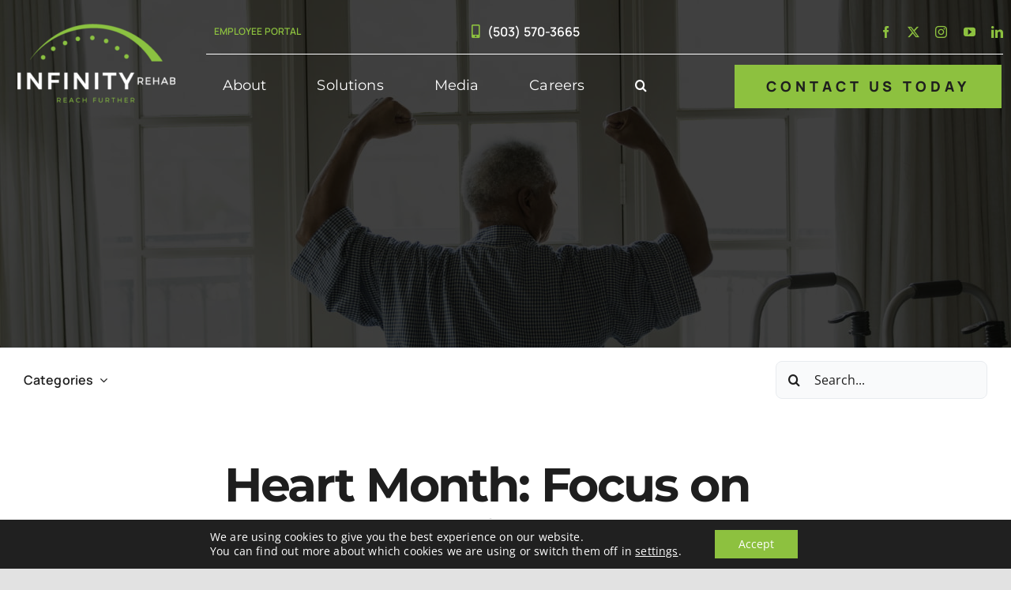

--- FILE ---
content_type: text/html; charset=UTF-8
request_url: https://infinityrehab.com/our-blog/heart-month-focus-on-health-habits/
body_size: 28965
content:
<!DOCTYPE html>
<html class="avada-html-layout-wide avada-html-header-position-top avada-is-100-percent-template awb-scroll" lang="en-US" prefix="og: http://ogp.me/ns# fb: http://ogp.me/ns/fb#">
<head>
	<meta http-equiv="X-UA-Compatible" content="IE=edge" />
	<meta http-equiv="Content-Type" content="text/html; charset=utf-8"/>
	<meta name="viewport" content="width=device-width, initial-scale=1" />
	<meta name='robots' content='index, follow, max-image-preview:large, max-snippet:-1, max-video-preview:-1' />

	<!-- This site is optimized with the Yoast SEO plugin v26.8 - https://yoast.com/product/yoast-seo-wordpress/ -->
	<title>Heart Month: Focus on Health Habits - Infinity Rehab</title>
	<meta name="description" content="During Heart Month in February, discover ways seniors and older adults can focus on their habits to maintain a healthy heart." />
	<link rel="canonical" href="https://infinityrehab.com/our-blog/heart-month-focus-on-health-habits/" />
	<meta property="og:locale" content="en_US" />
	<meta property="og:type" content="article" />
	<meta property="og:title" content="Heart Month: Focus on Health Habits - Infinity Rehab" />
	<meta property="og:description" content="During Heart Month in February, discover ways seniors and older adults can focus on their habits to maintain a healthy heart." />
	<meta property="og:url" content="https://infinityrehab.com/our-blog/heart-month-focus-on-health-habits/" />
	<meta property="og:site_name" content="Infinity Rehab" />
	<meta property="article:published_time" content="2022-02-01T09:00:33+00:00" />
	<meta property="article:modified_time" content="2023-03-22T15:30:46+00:00" />
	<meta property="og:image" content="http://infinityrehab.com/wp-content/uploads/2022/01/Heart-Month-2022-blog-730x4000-1.jpg" />
	<meta property="og:image:width" content="730" />
	<meta property="og:image:height" content="400" />
	<meta property="og:image:type" content="image/jpeg" />
	<meta name="author" content="Meg Hodson" />
	<meta name="twitter:card" content="summary_large_image" />
	<meta name="twitter:label1" content="Written by" />
	<meta name="twitter:data1" content="Meg Hodson" />
	<meta name="twitter:label2" content="Est. reading time" />
	<meta name="twitter:data2" content="2 minutes" />
	<script type="application/ld+json" class="yoast-schema-graph">{"@context":"https://schema.org","@graph":[{"@type":"Article","@id":"https://infinityrehab.com/our-blog/heart-month-focus-on-health-habits/#article","isPartOf":{"@id":"https://infinityrehab.com/our-blog/heart-month-focus-on-health-habits/"},"author":{"name":"Meg Hodson","@id":"https://infinityrehab.com/#/schema/person/90302928f1104e6d0252b29cc1b19296"},"headline":"Heart Month: Focus on Health Habits","datePublished":"2022-02-01T09:00:33+00:00","dateModified":"2023-03-22T15:30:46+00:00","mainEntityOfPage":{"@id":"https://infinityrehab.com/our-blog/heart-month-focus-on-health-habits/"},"wordCount":318,"image":{"@id":"https://infinityrehab.com/our-blog/heart-month-focus-on-health-habits/#primaryimage"},"thumbnailUrl":"https://infinityrehab.com/wp-content/uploads/2022/01/Heart-Month-2022-blog-730x4000-1.jpg","keywords":["american heart month","health","heart disease","heart health","heart month"],"articleSection":["News","Our Blog"],"inLanguage":"en-US"},{"@type":"WebPage","@id":"https://infinityrehab.com/our-blog/heart-month-focus-on-health-habits/","url":"https://infinityrehab.com/our-blog/heart-month-focus-on-health-habits/","name":"Heart Month: Focus on Health Habits - Infinity Rehab","isPartOf":{"@id":"https://infinityrehab.com/#website"},"primaryImageOfPage":{"@id":"https://infinityrehab.com/our-blog/heart-month-focus-on-health-habits/#primaryimage"},"image":{"@id":"https://infinityrehab.com/our-blog/heart-month-focus-on-health-habits/#primaryimage"},"thumbnailUrl":"https://infinityrehab.com/wp-content/uploads/2022/01/Heart-Month-2022-blog-730x4000-1.jpg","datePublished":"2022-02-01T09:00:33+00:00","dateModified":"2023-03-22T15:30:46+00:00","author":{"@id":"https://infinityrehab.com/#/schema/person/90302928f1104e6d0252b29cc1b19296"},"description":"During Heart Month in February, discover ways seniors and older adults can focus on their habits to maintain a healthy heart.","breadcrumb":{"@id":"https://infinityrehab.com/our-blog/heart-month-focus-on-health-habits/#breadcrumb"},"inLanguage":"en-US","potentialAction":[{"@type":"ReadAction","target":["https://infinityrehab.com/our-blog/heart-month-focus-on-health-habits/"]}]},{"@type":"ImageObject","inLanguage":"en-US","@id":"https://infinityrehab.com/our-blog/heart-month-focus-on-health-habits/#primaryimage","url":"https://infinityrehab.com/wp-content/uploads/2022/01/Heart-Month-2022-blog-730x4000-1.jpg","contentUrl":"https://infinityrehab.com/wp-content/uploads/2022/01/Heart-Month-2022-blog-730x4000-1.jpg","width":730,"height":400,"caption":"Heart Month: Focus on Health Habits"},{"@type":"BreadcrumbList","@id":"https://infinityrehab.com/our-blog/heart-month-focus-on-health-habits/#breadcrumb","itemListElement":[{"@type":"ListItem","position":1,"name":"Home","item":"https://infinityrehab.com/"},{"@type":"ListItem","position":2,"name":"Heart Month: Focus on Health Habits"}]},{"@type":"WebSite","@id":"https://infinityrehab.com/#website","url":"https://infinityrehab.com/","name":"Infinity Rehab","description":"REACH FURTHER","potentialAction":[{"@type":"SearchAction","target":{"@type":"EntryPoint","urlTemplate":"https://infinityrehab.com/?s={search_term_string}"},"query-input":{"@type":"PropertyValueSpecification","valueRequired":true,"valueName":"search_term_string"}}],"inLanguage":"en-US"},{"@type":"Person","@id":"https://infinityrehab.com/#/schema/person/90302928f1104e6d0252b29cc1b19296","name":"Meg Hodson","image":{"@type":"ImageObject","inLanguage":"en-US","@id":"https://infinityrehab.com/#/schema/person/image/","url":"https://secure.gravatar.com/avatar/bd98e40e4a3f536556589c5fd647ed5e3630d73f5b0a83591682398f674d72eb?s=96&d=mm&r=g","contentUrl":"https://secure.gravatar.com/avatar/bd98e40e4a3f536556589c5fd647ed5e3630d73f5b0a83591682398f674d72eb?s=96&d=mm&r=g","caption":"Meg Hodson"},"sameAs":["https://infinityrehab.com"],"url":"https://infinityrehab.com/author/megcommunications/"}]}</script>
	<!-- / Yoast SEO plugin. -->


<link rel="alternate" type="application/rss+xml" title="Infinity Rehab &raquo; Feed" href="https://infinityrehab.com/feed/" />
<link rel="alternate" type="application/rss+xml" title="Infinity Rehab &raquo; Comments Feed" href="https://infinityrehab.com/comments/feed/" />
								<link rel="icon" href="https://infinityrehab.com/wp-content/uploads/2021/03/INF_career-portal_favicon2020.jpg" type="image/jpeg" />
		
					<!-- Apple Touch Icon -->
						<link rel="apple-touch-icon" sizes="180x180" href="https://infinityrehab.com/wp-content/uploads/2021/03/INF_career-portal_favicon2020.jpg" type="image/jpeg">
		
					<!-- Android Icon -->
						<link rel="icon" sizes="192x192" href="https://infinityrehab.com/wp-content/uploads/2021/03/INF_career-portal_favicon2020.jpg" type="image/jpeg">
		
					<!-- MS Edge Icon -->
						<meta name="msapplication-TileImage" content="https://infinityrehab.com/wp-content/uploads/2021/03/INF_career-portal_favicon2020.jpg" type="image/jpeg">
				<link rel="alternate" title="oEmbed (JSON)" type="application/json+oembed" href="https://infinityrehab.com/wp-json/oembed/1.0/embed?url=https%3A%2F%2Finfinityrehab.com%2Four-blog%2Fheart-month-focus-on-health-habits%2F" />
<link rel="alternate" title="oEmbed (XML)" type="text/xml+oembed" href="https://infinityrehab.com/wp-json/oembed/1.0/embed?url=https%3A%2F%2Finfinityrehab.com%2Four-blog%2Fheart-month-focus-on-health-habits%2F&#038;format=xml" />
					<meta name="description" content="February is Heart Month 
February is American Heart Month. Your heart works nonstop whether you’re hard at work or taking a break. Keeping your heart happy and healthy should always be a priority.  

Seniors have additional challenges when trying to maintain a healthy heart, including isolation, inactivity, inconsistent meals, and medication management."/>
				
		<meta property="og:locale" content="en_US"/>
		<meta property="og:type" content="article"/>
		<meta property="og:site_name" content="Infinity Rehab"/>
		<meta property="og:title" content="Heart Month: Focus on Health Habits - Infinity Rehab"/>
				<meta property="og:description" content="February is Heart Month 
February is American Heart Month. Your heart works nonstop whether you’re hard at work or taking a break. Keeping your heart happy and healthy should always be a priority.  

Seniors have additional challenges when trying to maintain a healthy heart, including isolation, inactivity, inconsistent meals, and medication management."/>
				<meta property="og:url" content="https://infinityrehab.com/our-blog/heart-month-focus-on-health-habits/"/>
										<meta property="article:published_time" content="2022-02-01T09:00:33-07:00"/>
							<meta property="article:modified_time" content="2023-03-22T15:30:46-07:00"/>
								<meta name="author" content="Meg Hodson"/>
								<meta property="og:image" content="https://infinityrehab.com/wp-content/uploads/2022/01/Heart-Month-2022-blog-730x4000-1.jpg"/>
		<meta property="og:image:width" content="730"/>
		<meta property="og:image:height" content="400"/>
		<meta property="og:image:type" content="image/jpeg"/>
						<!-- This site uses the Google Analytics by ExactMetrics plugin v8.11.1 - Using Analytics tracking - https://www.exactmetrics.com/ -->
							<script src="//www.googletagmanager.com/gtag/js?id=G-Z2LFMFHFQQ"  data-cfasync="false" data-wpfc-render="false" type="text/javascript" async></script>
			<script data-cfasync="false" data-wpfc-render="false" type="text/javascript">
				var em_version = '8.11.1';
				var em_track_user = true;
				var em_no_track_reason = '';
								var ExactMetricsDefaultLocations = {"page_location":"https:\/\/infinityrehab.com\/our-blog\/heart-month-focus-on-health-habits\/"};
								ExactMetricsDefaultLocations.page_location = window.location.href;
								if ( typeof ExactMetricsPrivacyGuardFilter === 'function' ) {
					var ExactMetricsLocations = (typeof ExactMetricsExcludeQuery === 'object') ? ExactMetricsPrivacyGuardFilter( ExactMetricsExcludeQuery ) : ExactMetricsPrivacyGuardFilter( ExactMetricsDefaultLocations );
				} else {
					var ExactMetricsLocations = (typeof ExactMetricsExcludeQuery === 'object') ? ExactMetricsExcludeQuery : ExactMetricsDefaultLocations;
				}

								var disableStrs = [
										'ga-disable-G-Z2LFMFHFQQ',
									];

				/* Function to detect opted out users */
				function __gtagTrackerIsOptedOut() {
					for (var index = 0; index < disableStrs.length; index++) {
						if (document.cookie.indexOf(disableStrs[index] + '=true') > -1) {
							return true;
						}
					}

					return false;
				}

				/* Disable tracking if the opt-out cookie exists. */
				if (__gtagTrackerIsOptedOut()) {
					for (var index = 0; index < disableStrs.length; index++) {
						window[disableStrs[index]] = true;
					}
				}

				/* Opt-out function */
				function __gtagTrackerOptout() {
					for (var index = 0; index < disableStrs.length; index++) {
						document.cookie = disableStrs[index] + '=true; expires=Thu, 31 Dec 2099 23:59:59 UTC; path=/';
						window[disableStrs[index]] = true;
					}
				}

				if ('undefined' === typeof gaOptout) {
					function gaOptout() {
						__gtagTrackerOptout();
					}
				}
								window.dataLayer = window.dataLayer || [];

				window.ExactMetricsDualTracker = {
					helpers: {},
					trackers: {},
				};
				if (em_track_user) {
					function __gtagDataLayer() {
						dataLayer.push(arguments);
					}

					function __gtagTracker(type, name, parameters) {
						if (!parameters) {
							parameters = {};
						}

						if (parameters.send_to) {
							__gtagDataLayer.apply(null, arguments);
							return;
						}

						if (type === 'event') {
														parameters.send_to = exactmetrics_frontend.v4_id;
							var hookName = name;
							if (typeof parameters['event_category'] !== 'undefined') {
								hookName = parameters['event_category'] + ':' + name;
							}

							if (typeof ExactMetricsDualTracker.trackers[hookName] !== 'undefined') {
								ExactMetricsDualTracker.trackers[hookName](parameters);
							} else {
								__gtagDataLayer('event', name, parameters);
							}
							
						} else {
							__gtagDataLayer.apply(null, arguments);
						}
					}

					__gtagTracker('js', new Date());
					__gtagTracker('set', {
						'developer_id.dNDMyYj': true,
											});
					if ( ExactMetricsLocations.page_location ) {
						__gtagTracker('set', ExactMetricsLocations);
					}
										__gtagTracker('config', 'G-Z2LFMFHFQQ', {"forceSSL":"true","link_attribution":"true"} );
										window.gtag = __gtagTracker;										(function () {
						/* https://developers.google.com/analytics/devguides/collection/analyticsjs/ */
						/* ga and __gaTracker compatibility shim. */
						var noopfn = function () {
							return null;
						};
						var newtracker = function () {
							return new Tracker();
						};
						var Tracker = function () {
							return null;
						};
						var p = Tracker.prototype;
						p.get = noopfn;
						p.set = noopfn;
						p.send = function () {
							var args = Array.prototype.slice.call(arguments);
							args.unshift('send');
							__gaTracker.apply(null, args);
						};
						var __gaTracker = function () {
							var len = arguments.length;
							if (len === 0) {
								return;
							}
							var f = arguments[len - 1];
							if (typeof f !== 'object' || f === null || typeof f.hitCallback !== 'function') {
								if ('send' === arguments[0]) {
									var hitConverted, hitObject = false, action;
									if ('event' === arguments[1]) {
										if ('undefined' !== typeof arguments[3]) {
											hitObject = {
												'eventAction': arguments[3],
												'eventCategory': arguments[2],
												'eventLabel': arguments[4],
												'value': arguments[5] ? arguments[5] : 1,
											}
										}
									}
									if ('pageview' === arguments[1]) {
										if ('undefined' !== typeof arguments[2]) {
											hitObject = {
												'eventAction': 'page_view',
												'page_path': arguments[2],
											}
										}
									}
									if (typeof arguments[2] === 'object') {
										hitObject = arguments[2];
									}
									if (typeof arguments[5] === 'object') {
										Object.assign(hitObject, arguments[5]);
									}
									if ('undefined' !== typeof arguments[1].hitType) {
										hitObject = arguments[1];
										if ('pageview' === hitObject.hitType) {
											hitObject.eventAction = 'page_view';
										}
									}
									if (hitObject) {
										action = 'timing' === arguments[1].hitType ? 'timing_complete' : hitObject.eventAction;
										hitConverted = mapArgs(hitObject);
										__gtagTracker('event', action, hitConverted);
									}
								}
								return;
							}

							function mapArgs(args) {
								var arg, hit = {};
								var gaMap = {
									'eventCategory': 'event_category',
									'eventAction': 'event_action',
									'eventLabel': 'event_label',
									'eventValue': 'event_value',
									'nonInteraction': 'non_interaction',
									'timingCategory': 'event_category',
									'timingVar': 'name',
									'timingValue': 'value',
									'timingLabel': 'event_label',
									'page': 'page_path',
									'location': 'page_location',
									'title': 'page_title',
									'referrer' : 'page_referrer',
								};
								for (arg in args) {
																		if (!(!args.hasOwnProperty(arg) || !gaMap.hasOwnProperty(arg))) {
										hit[gaMap[arg]] = args[arg];
									} else {
										hit[arg] = args[arg];
									}
								}
								return hit;
							}

							try {
								f.hitCallback();
							} catch (ex) {
							}
						};
						__gaTracker.create = newtracker;
						__gaTracker.getByName = newtracker;
						__gaTracker.getAll = function () {
							return [];
						};
						__gaTracker.remove = noopfn;
						__gaTracker.loaded = true;
						window['__gaTracker'] = __gaTracker;
					})();
									} else {
										console.log("");
					(function () {
						function __gtagTracker() {
							return null;
						}

						window['__gtagTracker'] = __gtagTracker;
						window['gtag'] = __gtagTracker;
					})();
									}
			</script>
							<!-- / Google Analytics by ExactMetrics -->
		<style id='wp-img-auto-sizes-contain-inline-css' type='text/css'>
img:is([sizes=auto i],[sizes^="auto," i]){contain-intrinsic-size:3000px 1500px}
/*# sourceURL=wp-img-auto-sizes-contain-inline-css */
</style>
<link rel='stylesheet' id='child-style-css' href='https://infinityrehab.com/wp-content/themes/Avada-Child-Theme/style.css?ver=6.9' type='text/css' media='all' />
<link rel='stylesheet' id='moove_gdpr_frontend-css' href='https://infinityrehab.com/wp-content/plugins/gdpr-cookie-compliance/dist/styles/gdpr-main-nf.css?ver=5.0.9' type='text/css' media='all' />
<style id='moove_gdpr_frontend-inline-css' type='text/css'>
				#moove_gdpr_cookie_modal .moove-gdpr-modal-content .moove-gdpr-tab-main h3.tab-title, 
				#moove_gdpr_cookie_modal .moove-gdpr-modal-content .moove-gdpr-tab-main span.tab-title,
				#moove_gdpr_cookie_modal .moove-gdpr-modal-content .moove-gdpr-modal-left-content #moove-gdpr-menu li a, 
				#moove_gdpr_cookie_modal .moove-gdpr-modal-content .moove-gdpr-modal-left-content #moove-gdpr-menu li button,
				#moove_gdpr_cookie_modal .moove-gdpr-modal-content .moove-gdpr-modal-left-content .moove-gdpr-branding-cnt a,
				#moove_gdpr_cookie_modal .moove-gdpr-modal-content .moove-gdpr-modal-footer-content .moove-gdpr-button-holder a.mgbutton, 
				#moove_gdpr_cookie_modal .moove-gdpr-modal-content .moove-gdpr-modal-footer-content .moove-gdpr-button-holder button.mgbutton,
				#moove_gdpr_cookie_modal .cookie-switch .cookie-slider:after, 
				#moove_gdpr_cookie_modal .cookie-switch .slider:after, 
				#moove_gdpr_cookie_modal .switch .cookie-slider:after, 
				#moove_gdpr_cookie_modal .switch .slider:after,
				#moove_gdpr_cookie_info_bar .moove-gdpr-info-bar-container .moove-gdpr-info-bar-content p, 
				#moove_gdpr_cookie_info_bar .moove-gdpr-info-bar-container .moove-gdpr-info-bar-content p a,
				#moove_gdpr_cookie_info_bar .moove-gdpr-info-bar-container .moove-gdpr-info-bar-content a.mgbutton, 
				#moove_gdpr_cookie_info_bar .moove-gdpr-info-bar-container .moove-gdpr-info-bar-content button.mgbutton,
				#moove_gdpr_cookie_modal .moove-gdpr-modal-content .moove-gdpr-tab-main .moove-gdpr-tab-main-content h1, 
				#moove_gdpr_cookie_modal .moove-gdpr-modal-content .moove-gdpr-tab-main .moove-gdpr-tab-main-content h2, 
				#moove_gdpr_cookie_modal .moove-gdpr-modal-content .moove-gdpr-tab-main .moove-gdpr-tab-main-content h3, 
				#moove_gdpr_cookie_modal .moove-gdpr-modal-content .moove-gdpr-tab-main .moove-gdpr-tab-main-content h4, 
				#moove_gdpr_cookie_modal .moove-gdpr-modal-content .moove-gdpr-tab-main .moove-gdpr-tab-main-content h5, 
				#moove_gdpr_cookie_modal .moove-gdpr-modal-content .moove-gdpr-tab-main .moove-gdpr-tab-main-content h6,
				#moove_gdpr_cookie_modal .moove-gdpr-modal-content.moove_gdpr_modal_theme_v2 .moove-gdpr-modal-title .tab-title,
				#moove_gdpr_cookie_modal .moove-gdpr-modal-content.moove_gdpr_modal_theme_v2 .moove-gdpr-tab-main h3.tab-title, 
				#moove_gdpr_cookie_modal .moove-gdpr-modal-content.moove_gdpr_modal_theme_v2 .moove-gdpr-tab-main span.tab-title,
				#moove_gdpr_cookie_modal .moove-gdpr-modal-content.moove_gdpr_modal_theme_v2 .moove-gdpr-branding-cnt a {
					font-weight: inherit				}
			#moove_gdpr_cookie_modal,#moove_gdpr_cookie_info_bar,.gdpr_cookie_settings_shortcode_content{font-family:inherit}#moove_gdpr_save_popup_settings_button{background-color:#373737;color:#fff}#moove_gdpr_save_popup_settings_button:hover{background-color:#000}#moove_gdpr_cookie_info_bar .moove-gdpr-info-bar-container .moove-gdpr-info-bar-content a.mgbutton,#moove_gdpr_cookie_info_bar .moove-gdpr-info-bar-container .moove-gdpr-info-bar-content button.mgbutton{background-color:#8dc13f}#moove_gdpr_cookie_modal .moove-gdpr-modal-content .moove-gdpr-modal-footer-content .moove-gdpr-button-holder a.mgbutton,#moove_gdpr_cookie_modal .moove-gdpr-modal-content .moove-gdpr-modal-footer-content .moove-gdpr-button-holder button.mgbutton,.gdpr_cookie_settings_shortcode_content .gdpr-shr-button.button-green{background-color:#8dc13f;border-color:#8dc13f}#moove_gdpr_cookie_modal .moove-gdpr-modal-content .moove-gdpr-modal-footer-content .moove-gdpr-button-holder a.mgbutton:hover,#moove_gdpr_cookie_modal .moove-gdpr-modal-content .moove-gdpr-modal-footer-content .moove-gdpr-button-holder button.mgbutton:hover,.gdpr_cookie_settings_shortcode_content .gdpr-shr-button.button-green:hover{background-color:#fff;color:#8dc13f}#moove_gdpr_cookie_modal .moove-gdpr-modal-content .moove-gdpr-modal-close i,#moove_gdpr_cookie_modal .moove-gdpr-modal-content .moove-gdpr-modal-close span.gdpr-icon{background-color:#8dc13f;border:1px solid #8dc13f}#moove_gdpr_cookie_info_bar span.moove-gdpr-infobar-allow-all.focus-g,#moove_gdpr_cookie_info_bar span.moove-gdpr-infobar-allow-all:focus,#moove_gdpr_cookie_info_bar button.moove-gdpr-infobar-allow-all.focus-g,#moove_gdpr_cookie_info_bar button.moove-gdpr-infobar-allow-all:focus,#moove_gdpr_cookie_info_bar span.moove-gdpr-infobar-reject-btn.focus-g,#moove_gdpr_cookie_info_bar span.moove-gdpr-infobar-reject-btn:focus,#moove_gdpr_cookie_info_bar button.moove-gdpr-infobar-reject-btn.focus-g,#moove_gdpr_cookie_info_bar button.moove-gdpr-infobar-reject-btn:focus,#moove_gdpr_cookie_info_bar span.change-settings-button.focus-g,#moove_gdpr_cookie_info_bar span.change-settings-button:focus,#moove_gdpr_cookie_info_bar button.change-settings-button.focus-g,#moove_gdpr_cookie_info_bar button.change-settings-button:focus{-webkit-box-shadow:0 0 1px 3px #8dc13f;-moz-box-shadow:0 0 1px 3px #8dc13f;box-shadow:0 0 1px 3px #8dc13f}#moove_gdpr_cookie_modal .moove-gdpr-modal-content .moove-gdpr-modal-close i:hover,#moove_gdpr_cookie_modal .moove-gdpr-modal-content .moove-gdpr-modal-close span.gdpr-icon:hover,#moove_gdpr_cookie_info_bar span[data-href]>u.change-settings-button{color:#8dc13f}#moove_gdpr_cookie_modal .moove-gdpr-modal-content .moove-gdpr-modal-left-content #moove-gdpr-menu li.menu-item-selected a span.gdpr-icon,#moove_gdpr_cookie_modal .moove-gdpr-modal-content .moove-gdpr-modal-left-content #moove-gdpr-menu li.menu-item-selected button span.gdpr-icon{color:inherit}#moove_gdpr_cookie_modal .moove-gdpr-modal-content .moove-gdpr-modal-left-content #moove-gdpr-menu li a span.gdpr-icon,#moove_gdpr_cookie_modal .moove-gdpr-modal-content .moove-gdpr-modal-left-content #moove-gdpr-menu li button span.gdpr-icon{color:inherit}#moove_gdpr_cookie_modal .gdpr-acc-link{line-height:0;font-size:0;color:transparent;position:absolute}#moove_gdpr_cookie_modal .moove-gdpr-modal-content .moove-gdpr-modal-close:hover i,#moove_gdpr_cookie_modal .moove-gdpr-modal-content .moove-gdpr-modal-left-content #moove-gdpr-menu li a,#moove_gdpr_cookie_modal .moove-gdpr-modal-content .moove-gdpr-modal-left-content #moove-gdpr-menu li button,#moove_gdpr_cookie_modal .moove-gdpr-modal-content .moove-gdpr-modal-left-content #moove-gdpr-menu li button i,#moove_gdpr_cookie_modal .moove-gdpr-modal-content .moove-gdpr-modal-left-content #moove-gdpr-menu li a i,#moove_gdpr_cookie_modal .moove-gdpr-modal-content .moove-gdpr-tab-main .moove-gdpr-tab-main-content a:hover,#moove_gdpr_cookie_info_bar.moove-gdpr-dark-scheme .moove-gdpr-info-bar-container .moove-gdpr-info-bar-content a.mgbutton:hover,#moove_gdpr_cookie_info_bar.moove-gdpr-dark-scheme .moove-gdpr-info-bar-container .moove-gdpr-info-bar-content button.mgbutton:hover,#moove_gdpr_cookie_info_bar.moove-gdpr-dark-scheme .moove-gdpr-info-bar-container .moove-gdpr-info-bar-content a:hover,#moove_gdpr_cookie_info_bar.moove-gdpr-dark-scheme .moove-gdpr-info-bar-container .moove-gdpr-info-bar-content button:hover,#moove_gdpr_cookie_info_bar.moove-gdpr-dark-scheme .moove-gdpr-info-bar-container .moove-gdpr-info-bar-content span.change-settings-button:hover,#moove_gdpr_cookie_info_bar.moove-gdpr-dark-scheme .moove-gdpr-info-bar-container .moove-gdpr-info-bar-content button.change-settings-button:hover,#moove_gdpr_cookie_info_bar.moove-gdpr-dark-scheme .moove-gdpr-info-bar-container .moove-gdpr-info-bar-content u.change-settings-button:hover,#moove_gdpr_cookie_info_bar span[data-href]>u.change-settings-button,#moove_gdpr_cookie_info_bar.moove-gdpr-dark-scheme .moove-gdpr-info-bar-container .moove-gdpr-info-bar-content a.mgbutton.focus-g,#moove_gdpr_cookie_info_bar.moove-gdpr-dark-scheme .moove-gdpr-info-bar-container .moove-gdpr-info-bar-content button.mgbutton.focus-g,#moove_gdpr_cookie_info_bar.moove-gdpr-dark-scheme .moove-gdpr-info-bar-container .moove-gdpr-info-bar-content a.focus-g,#moove_gdpr_cookie_info_bar.moove-gdpr-dark-scheme .moove-gdpr-info-bar-container .moove-gdpr-info-bar-content button.focus-g,#moove_gdpr_cookie_info_bar.moove-gdpr-dark-scheme .moove-gdpr-info-bar-container .moove-gdpr-info-bar-content a.mgbutton:focus,#moove_gdpr_cookie_info_bar.moove-gdpr-dark-scheme .moove-gdpr-info-bar-container .moove-gdpr-info-bar-content button.mgbutton:focus,#moove_gdpr_cookie_info_bar.moove-gdpr-dark-scheme .moove-gdpr-info-bar-container .moove-gdpr-info-bar-content a:focus,#moove_gdpr_cookie_info_bar.moove-gdpr-dark-scheme .moove-gdpr-info-bar-container .moove-gdpr-info-bar-content button:focus,#moove_gdpr_cookie_info_bar.moove-gdpr-dark-scheme .moove-gdpr-info-bar-container .moove-gdpr-info-bar-content span.change-settings-button.focus-g,span.change-settings-button:focus,button.change-settings-button.focus-g,button.change-settings-button:focus,#moove_gdpr_cookie_info_bar.moove-gdpr-dark-scheme .moove-gdpr-info-bar-container .moove-gdpr-info-bar-content u.change-settings-button.focus-g,#moove_gdpr_cookie_info_bar.moove-gdpr-dark-scheme .moove-gdpr-info-bar-container .moove-gdpr-info-bar-content u.change-settings-button:focus{color:#8dc13f}#moove_gdpr_cookie_modal .moove-gdpr-branding.focus-g span,#moove_gdpr_cookie_modal .moove-gdpr-modal-content .moove-gdpr-tab-main a.focus-g,#moove_gdpr_cookie_modal .moove-gdpr-modal-content .moove-gdpr-tab-main .gdpr-cd-details-toggle.focus-g{color:#8dc13f}#moove_gdpr_cookie_modal.gdpr_lightbox-hide{display:none}#moove_gdpr_cookie_info_bar .moove-gdpr-info-bar-container .moove-gdpr-info-bar-content a.mgbutton,#moove_gdpr_cookie_info_bar .moove-gdpr-info-bar-container .moove-gdpr-info-bar-content button.mgbutton,#moove_gdpr_cookie_modal .moove-gdpr-modal-content .moove-gdpr-modal-footer-content .moove-gdpr-button-holder a.mgbutton,#moove_gdpr_cookie_modal .moove-gdpr-modal-content .moove-gdpr-modal-footer-content .moove-gdpr-button-holder button.mgbutton,.gdpr-shr-button,#moove_gdpr_cookie_info_bar .moove-gdpr-infobar-close-btn{border-radius:0}
/*# sourceURL=moove_gdpr_frontend-inline-css */
</style>
<link rel='stylesheet' id='fusion-dynamic-css-css' href='https://infinityrehab.com/wp-content/uploads/fusion-styles/8d77bbebcea485cab66f92bc696ed20d.min.css?ver=3.14.2' type='text/css' media='all' />
<script type="text/javascript" src="https://infinityrehab.com/wp-content/plugins/google-analytics-dashboard-for-wp/assets/js/frontend-gtag.min.js?ver=8.11.1" id="exactmetrics-frontend-script-js" async="async" data-wp-strategy="async"></script>
<script data-cfasync="false" data-wpfc-render="false" type="text/javascript" id='exactmetrics-frontend-script-js-extra'>/* <![CDATA[ */
var exactmetrics_frontend = {"js_events_tracking":"true","download_extensions":"doc,pdf,ppt,zip,xls,docx,pptx,xlsx","inbound_paths":"[{\"path\":\"\\\/go\\\/\",\"label\":\"affiliate\"},{\"path\":\"\\\/recommend\\\/\",\"label\":\"affiliate\"}]","home_url":"https:\/\/infinityrehab.com","hash_tracking":"false","v4_id":"G-Z2LFMFHFQQ"};/* ]]> */
</script>
<script type="text/javascript" src="https://infinityrehab.com/wp-includes/js/jquery/jquery.min.js?ver=3.7.1" id="jquery-core-js"></script>
<script type="text/javascript" src="https://infinityrehab.com/wp-includes/js/jquery/jquery-migrate.min.js?ver=3.4.1" id="jquery-migrate-js"></script>
<link rel="https://api.w.org/" href="https://infinityrehab.com/wp-json/" /><link rel="alternate" title="JSON" type="application/json" href="https://infinityrehab.com/wp-json/wp/v2/posts/7074" /><link rel="EditURI" type="application/rsd+xml" title="RSD" href="https://infinityrehab.com/xmlrpc.php?rsd" />
<link rel='shortlink' href='https://infinityrehab.com/?p=7074' />
<script>document.documentElement.className += " js";</script>
<link rel="preload" href="https://infinityrehab.com/wp-content/themes/Avada/includes/lib/assets/fonts/icomoon/awb-icons.woff" as="font" type="font/woff" crossorigin><link rel="preload" href="//infinityrehab.com/wp-content/themes/Avada/includes/lib/assets/fonts/fontawesome/webfonts/fa-brands-400.woff2" as="font" type="font/woff2" crossorigin><link rel="preload" href="//infinityrehab.com/wp-content/themes/Avada/includes/lib/assets/fonts/fontawesome/webfonts/fa-regular-400.woff2" as="font" type="font/woff2" crossorigin><link rel="preload" href="//infinityrehab.com/wp-content/themes/Avada/includes/lib/assets/fonts/fontawesome/webfonts/fa-solid-900.woff2" as="font" type="font/woff2" crossorigin><link rel="preload" href="http://infinityrehab.com/wp-content/uploads/fusion-icons/digital-agency-icon-set/fonts/digital.ttf?exhcqw" as="font" type="font/ttf" crossorigin><link rel="preload" href="http://infinityrehab.com/wp-content/uploads/fusion-icons/Accountant-Pro-v2.0/fonts/Accountant-Pro.ttf?ym7fev" as="font" type="font/ttf" crossorigin><style type="text/css" id="css-fb-visibility">@media screen and (max-width: 640px){.fusion-no-small-visibility{display:none !important;}body .sm-text-align-center{text-align:center !important;}body .sm-text-align-left{text-align:left !important;}body .sm-text-align-right{text-align:right !important;}body .sm-text-align-justify{text-align:justify !important;}body .sm-flex-align-center{justify-content:center !important;}body .sm-flex-align-flex-start{justify-content:flex-start !important;}body .sm-flex-align-flex-end{justify-content:flex-end !important;}body .sm-mx-auto{margin-left:auto !important;margin-right:auto !important;}body .sm-ml-auto{margin-left:auto !important;}body .sm-mr-auto{margin-right:auto !important;}body .fusion-absolute-position-small{position:absolute;width:100%;}.awb-sticky.awb-sticky-small{ position: sticky; top: var(--awb-sticky-offset,0); }}@media screen and (min-width: 641px) and (max-width: 1200px){.fusion-no-medium-visibility{display:none !important;}body .md-text-align-center{text-align:center !important;}body .md-text-align-left{text-align:left !important;}body .md-text-align-right{text-align:right !important;}body .md-text-align-justify{text-align:justify !important;}body .md-flex-align-center{justify-content:center !important;}body .md-flex-align-flex-start{justify-content:flex-start !important;}body .md-flex-align-flex-end{justify-content:flex-end !important;}body .md-mx-auto{margin-left:auto !important;margin-right:auto !important;}body .md-ml-auto{margin-left:auto !important;}body .md-mr-auto{margin-right:auto !important;}body .fusion-absolute-position-medium{position:absolute;width:100%;}.awb-sticky.awb-sticky-medium{ position: sticky; top: var(--awb-sticky-offset,0); }}@media screen and (min-width: 1201px){.fusion-no-large-visibility{display:none !important;}body .lg-text-align-center{text-align:center !important;}body .lg-text-align-left{text-align:left !important;}body .lg-text-align-right{text-align:right !important;}body .lg-text-align-justify{text-align:justify !important;}body .lg-flex-align-center{justify-content:center !important;}body .lg-flex-align-flex-start{justify-content:flex-start !important;}body .lg-flex-align-flex-end{justify-content:flex-end !important;}body .lg-mx-auto{margin-left:auto !important;margin-right:auto !important;}body .lg-ml-auto{margin-left:auto !important;}body .lg-mr-auto{margin-right:auto !important;}body .fusion-absolute-position-large{position:absolute;width:100%;}.awb-sticky.awb-sticky-large{ position: sticky; top: var(--awb-sticky-offset,0); }}</style><style type="text/css">.recentcomments a{display:inline !important;padding:0 !important;margin:0 !important;}</style>		<style type="text/css" id="wp-custom-css">
			.fullWidthButton {
	width: 100% !important;
	position: absolute;
	bottom: 0;
}
.minHeightCol {
  min-height: 700px;	
}
@media only screen and (max-width: 1400px) and (min-width: 1200px)  {
	.minHeightCol {
     min-height: 660px;	
  }
}
@media only screen and (max-width: 1200px) and (min-width: 640px)  {
/* 	.minHeightCol {
     min-height: 750px;	
  } */
}
 		</style>
				<script type="text/javascript">
			var doc = document.documentElement;
			doc.setAttribute( 'data-useragent', navigator.userAgent );
		</script>
		<meta property="og:image"       content="https://infinityrehab.com/wp-content/uploads/2021/03/Infinity_Rehab_Logo.png" />
<meta property="og:image:width" content="1200">
<meta property="og:image:height" content="630">
<meta name="description" content="A Leading Provider in Therapy Services Infinity Rehab is leading a post-acute care revolution, offering an unparalleled experience for our patients.">

<!-- Google tag (gtag.js) --> <script async src=https://www.googletagmanager.com/gtag/js?id=AW-16545043336> </script> <script> window.dataLayer = window.dataLayer || []; function gtag(){dataLayer.push(arguments);} gtag('js', new Date()); gtag('config', 'AW-16545043336'); </script>

<!-- For Multiview Advertising -->
<script src="https://assets.adobedtm.com/175f7caa2b90/a1e635d9a42b/launch-51c5719501fc.min.js" async></script>
	<style id='global-styles-inline-css' type='text/css'>
:root{--wp--preset--aspect-ratio--square: 1;--wp--preset--aspect-ratio--4-3: 4/3;--wp--preset--aspect-ratio--3-4: 3/4;--wp--preset--aspect-ratio--3-2: 3/2;--wp--preset--aspect-ratio--2-3: 2/3;--wp--preset--aspect-ratio--16-9: 16/9;--wp--preset--aspect-ratio--9-16: 9/16;--wp--preset--color--black: #000000;--wp--preset--color--cyan-bluish-gray: #abb8c3;--wp--preset--color--white: #ffffff;--wp--preset--color--pale-pink: #f78da7;--wp--preset--color--vivid-red: #cf2e2e;--wp--preset--color--luminous-vivid-orange: #ff6900;--wp--preset--color--luminous-vivid-amber: #fcb900;--wp--preset--color--light-green-cyan: #7bdcb5;--wp--preset--color--vivid-green-cyan: #00d084;--wp--preset--color--pale-cyan-blue: #8ed1fc;--wp--preset--color--vivid-cyan-blue: #0693e3;--wp--preset--color--vivid-purple: #9b51e0;--wp--preset--color--awb-color-1: #ffffff;--wp--preset--color--awb-color-2: #f9f9fb;--wp--preset--color--awb-color-3: #e8ebef;--wp--preset--color--awb-color-4: #e2e2e2;--wp--preset--color--awb-color-5: #8dc13f;--wp--preset--color--awb-color-6: #2cbc63;--wp--preset--color--awb-color-7: #023a51;--wp--preset--color--awb-color-8: #1e1e1e;--wp--preset--color--awb-color-custom-10: #65bc7b;--wp--preset--color--awb-color-custom-11: #59667d;--wp--preset--color--awb-color-custom-12: #f2f3f5;--wp--preset--color--awb-color-custom-13: #f9fafb;--wp--preset--color--awb-color-custom-14: #4a4e57;--wp--preset--color--awb-color-custom-15: #212934;--wp--preset--color--awb-color-custom-16: #15d16c;--wp--preset--color--awb-color-custom-17: rgba(242,243,245,0.7);--wp--preset--color--awb-color-custom-18: rgba(2,58,81,0.8);--wp--preset--gradient--vivid-cyan-blue-to-vivid-purple: linear-gradient(135deg,rgb(6,147,227) 0%,rgb(155,81,224) 100%);--wp--preset--gradient--light-green-cyan-to-vivid-green-cyan: linear-gradient(135deg,rgb(122,220,180) 0%,rgb(0,208,130) 100%);--wp--preset--gradient--luminous-vivid-amber-to-luminous-vivid-orange: linear-gradient(135deg,rgb(252,185,0) 0%,rgb(255,105,0) 100%);--wp--preset--gradient--luminous-vivid-orange-to-vivid-red: linear-gradient(135deg,rgb(255,105,0) 0%,rgb(207,46,46) 100%);--wp--preset--gradient--very-light-gray-to-cyan-bluish-gray: linear-gradient(135deg,rgb(238,238,238) 0%,rgb(169,184,195) 100%);--wp--preset--gradient--cool-to-warm-spectrum: linear-gradient(135deg,rgb(74,234,220) 0%,rgb(151,120,209) 20%,rgb(207,42,186) 40%,rgb(238,44,130) 60%,rgb(251,105,98) 80%,rgb(254,248,76) 100%);--wp--preset--gradient--blush-light-purple: linear-gradient(135deg,rgb(255,206,236) 0%,rgb(152,150,240) 100%);--wp--preset--gradient--blush-bordeaux: linear-gradient(135deg,rgb(254,205,165) 0%,rgb(254,45,45) 50%,rgb(107,0,62) 100%);--wp--preset--gradient--luminous-dusk: linear-gradient(135deg,rgb(255,203,112) 0%,rgb(199,81,192) 50%,rgb(65,88,208) 100%);--wp--preset--gradient--pale-ocean: linear-gradient(135deg,rgb(255,245,203) 0%,rgb(182,227,212) 50%,rgb(51,167,181) 100%);--wp--preset--gradient--electric-grass: linear-gradient(135deg,rgb(202,248,128) 0%,rgb(113,206,126) 100%);--wp--preset--gradient--midnight: linear-gradient(135deg,rgb(2,3,129) 0%,rgb(40,116,252) 100%);--wp--preset--font-size--small: 15px;--wp--preset--font-size--medium: 20px;--wp--preset--font-size--large: 30px;--wp--preset--font-size--x-large: 42px;--wp--preset--font-size--normal: 20px;--wp--preset--font-size--xlarge: 40px;--wp--preset--font-size--huge: 60px;--wp--preset--spacing--20: 0.44rem;--wp--preset--spacing--30: 0.67rem;--wp--preset--spacing--40: 1rem;--wp--preset--spacing--50: 1.5rem;--wp--preset--spacing--60: 2.25rem;--wp--preset--spacing--70: 3.38rem;--wp--preset--spacing--80: 5.06rem;--wp--preset--shadow--natural: 6px 6px 9px rgba(0, 0, 0, 0.2);--wp--preset--shadow--deep: 12px 12px 50px rgba(0, 0, 0, 0.4);--wp--preset--shadow--sharp: 6px 6px 0px rgba(0, 0, 0, 0.2);--wp--preset--shadow--outlined: 6px 6px 0px -3px rgb(255, 255, 255), 6px 6px rgb(0, 0, 0);--wp--preset--shadow--crisp: 6px 6px 0px rgb(0, 0, 0);}:where(.is-layout-flex){gap: 0.5em;}:where(.is-layout-grid){gap: 0.5em;}body .is-layout-flex{display: flex;}.is-layout-flex{flex-wrap: wrap;align-items: center;}.is-layout-flex > :is(*, div){margin: 0;}body .is-layout-grid{display: grid;}.is-layout-grid > :is(*, div){margin: 0;}:where(.wp-block-columns.is-layout-flex){gap: 2em;}:where(.wp-block-columns.is-layout-grid){gap: 2em;}:where(.wp-block-post-template.is-layout-flex){gap: 1.25em;}:where(.wp-block-post-template.is-layout-grid){gap: 1.25em;}.has-black-color{color: var(--wp--preset--color--black) !important;}.has-cyan-bluish-gray-color{color: var(--wp--preset--color--cyan-bluish-gray) !important;}.has-white-color{color: var(--wp--preset--color--white) !important;}.has-pale-pink-color{color: var(--wp--preset--color--pale-pink) !important;}.has-vivid-red-color{color: var(--wp--preset--color--vivid-red) !important;}.has-luminous-vivid-orange-color{color: var(--wp--preset--color--luminous-vivid-orange) !important;}.has-luminous-vivid-amber-color{color: var(--wp--preset--color--luminous-vivid-amber) !important;}.has-light-green-cyan-color{color: var(--wp--preset--color--light-green-cyan) !important;}.has-vivid-green-cyan-color{color: var(--wp--preset--color--vivid-green-cyan) !important;}.has-pale-cyan-blue-color{color: var(--wp--preset--color--pale-cyan-blue) !important;}.has-vivid-cyan-blue-color{color: var(--wp--preset--color--vivid-cyan-blue) !important;}.has-vivid-purple-color{color: var(--wp--preset--color--vivid-purple) !important;}.has-black-background-color{background-color: var(--wp--preset--color--black) !important;}.has-cyan-bluish-gray-background-color{background-color: var(--wp--preset--color--cyan-bluish-gray) !important;}.has-white-background-color{background-color: var(--wp--preset--color--white) !important;}.has-pale-pink-background-color{background-color: var(--wp--preset--color--pale-pink) !important;}.has-vivid-red-background-color{background-color: var(--wp--preset--color--vivid-red) !important;}.has-luminous-vivid-orange-background-color{background-color: var(--wp--preset--color--luminous-vivid-orange) !important;}.has-luminous-vivid-amber-background-color{background-color: var(--wp--preset--color--luminous-vivid-amber) !important;}.has-light-green-cyan-background-color{background-color: var(--wp--preset--color--light-green-cyan) !important;}.has-vivid-green-cyan-background-color{background-color: var(--wp--preset--color--vivid-green-cyan) !important;}.has-pale-cyan-blue-background-color{background-color: var(--wp--preset--color--pale-cyan-blue) !important;}.has-vivid-cyan-blue-background-color{background-color: var(--wp--preset--color--vivid-cyan-blue) !important;}.has-vivid-purple-background-color{background-color: var(--wp--preset--color--vivid-purple) !important;}.has-black-border-color{border-color: var(--wp--preset--color--black) !important;}.has-cyan-bluish-gray-border-color{border-color: var(--wp--preset--color--cyan-bluish-gray) !important;}.has-white-border-color{border-color: var(--wp--preset--color--white) !important;}.has-pale-pink-border-color{border-color: var(--wp--preset--color--pale-pink) !important;}.has-vivid-red-border-color{border-color: var(--wp--preset--color--vivid-red) !important;}.has-luminous-vivid-orange-border-color{border-color: var(--wp--preset--color--luminous-vivid-orange) !important;}.has-luminous-vivid-amber-border-color{border-color: var(--wp--preset--color--luminous-vivid-amber) !important;}.has-light-green-cyan-border-color{border-color: var(--wp--preset--color--light-green-cyan) !important;}.has-vivid-green-cyan-border-color{border-color: var(--wp--preset--color--vivid-green-cyan) !important;}.has-pale-cyan-blue-border-color{border-color: var(--wp--preset--color--pale-cyan-blue) !important;}.has-vivid-cyan-blue-border-color{border-color: var(--wp--preset--color--vivid-cyan-blue) !important;}.has-vivid-purple-border-color{border-color: var(--wp--preset--color--vivid-purple) !important;}.has-vivid-cyan-blue-to-vivid-purple-gradient-background{background: var(--wp--preset--gradient--vivid-cyan-blue-to-vivid-purple) !important;}.has-light-green-cyan-to-vivid-green-cyan-gradient-background{background: var(--wp--preset--gradient--light-green-cyan-to-vivid-green-cyan) !important;}.has-luminous-vivid-amber-to-luminous-vivid-orange-gradient-background{background: var(--wp--preset--gradient--luminous-vivid-amber-to-luminous-vivid-orange) !important;}.has-luminous-vivid-orange-to-vivid-red-gradient-background{background: var(--wp--preset--gradient--luminous-vivid-orange-to-vivid-red) !important;}.has-very-light-gray-to-cyan-bluish-gray-gradient-background{background: var(--wp--preset--gradient--very-light-gray-to-cyan-bluish-gray) !important;}.has-cool-to-warm-spectrum-gradient-background{background: var(--wp--preset--gradient--cool-to-warm-spectrum) !important;}.has-blush-light-purple-gradient-background{background: var(--wp--preset--gradient--blush-light-purple) !important;}.has-blush-bordeaux-gradient-background{background: var(--wp--preset--gradient--blush-bordeaux) !important;}.has-luminous-dusk-gradient-background{background: var(--wp--preset--gradient--luminous-dusk) !important;}.has-pale-ocean-gradient-background{background: var(--wp--preset--gradient--pale-ocean) !important;}.has-electric-grass-gradient-background{background: var(--wp--preset--gradient--electric-grass) !important;}.has-midnight-gradient-background{background: var(--wp--preset--gradient--midnight) !important;}.has-small-font-size{font-size: var(--wp--preset--font-size--small) !important;}.has-medium-font-size{font-size: var(--wp--preset--font-size--medium) !important;}.has-large-font-size{font-size: var(--wp--preset--font-size--large) !important;}.has-x-large-font-size{font-size: var(--wp--preset--font-size--x-large) !important;}
/*# sourceURL=global-styles-inline-css */
</style>
</head>

<body class="wp-singular post-template-default single single-post postid-7074 single-format-standard wp-theme-Avada wp-child-theme-Avada-Child-Theme fusion-image-hovers fusion-pagination-sizing fusion-button_type-flat fusion-button_span-no fusion-button_gradient-linear avada-image-rollover-circle-no avada-image-rollover-yes avada-image-rollover-direction-fade fusion-body ltr fusion-sticky-header no-tablet-sticky-header no-mobile-sticky-header no-mobile-slidingbar fusion-disable-outline fusion-sub-menu-fade mobile-logo-pos-left layout-wide-mode avada-has-boxed-modal-shadow- layout-scroll-offset-full avada-has-zero-margin-offset-top fusion-top-header menu-text-align-center mobile-menu-design-classic fusion-show-pagination-text fusion-header-layout-v3 avada-responsive avada-footer-fx-none avada-menu-highlight-style-textcolor fusion-search-form-clean fusion-main-menu-search-overlay fusion-avatar-circle avada-blog-layout-large avada-blog-archive-layout-large avada-header-shadow-no avada-menu-icon-position-left avada-has-mainmenu-dropdown-divider avada-has-mobile-menu-search avada-has-main-nav-search-icon avada-has-megamenu-item-divider avada-has-breadcrumb-mobile-hidden avada-has-titlebar-bar_and_content avada-header-border-color-full-transparent avada-has-transparent-timeline_color avada-has-pagination-width_height avada-flyout-menu-direction-fade avada-ec-views-v1" data-awb-post-id="7074">
		<a class="skip-link screen-reader-text" href="#content">Skip to content</a>

	<div id="boxed-wrapper">
		
		<div id="wrapper" class="fusion-wrapper">
			<div id="home" style="position:relative;top:-1px;"></div>
												<div class="fusion-tb-header"><div class="fusion-fullwidth fullwidth-box fusion-builder-row-1 fusion-flex-container nonhundred-percent-fullwidth non-hundred-percent-height-scrolling fusion-no-small-visibility fusion-no-medium-visibility fusion-sticky-container" style="--link_hover_color: #8ec13f;--link_color: #000000;--awb-border-radius-top-left:0px;--awb-border-radius-top-right:0px;--awb-border-radius-bottom-right:0px;--awb-border-radius-bottom-left:0px;--awb-padding-top:0px;--awb-padding-bottom:0px;--awb-padding-left:22px;--awb-margin-bottom:-1px;--awb-sticky-background-color:#1e1e1e !important;--awb-flex-wrap:wrap;" data-transition-offset="0" data-scroll-offset="0" data-sticky-large-visibility="1" ><div class="fusion-builder-row fusion-row fusion-flex-align-items-center fusion-flex-justify-content-space-between fusion-flex-content-wrap" style="max-width:1310.4px;margin-left: calc(-4% / 2 );margin-right: calc(-4% / 2 );"><div class="fusion-layout-column fusion_builder_column fusion-builder-column-0 fusion_builder_column_1_5 1_5 fusion-flex-column fusion-flex-align-self-stretch" style="--awb-bg-color:rgba(255,38,38,0);--awb-bg-color-hover:rgba(255,38,38,0);--awb-bg-size:cover;--awb-width-large:20%;--awb-margin-top-large:12px;--awb-spacing-right-large:9.6%;--awb-margin-bottom-large:12px;--awb-spacing-left-large:9.6%;--awb-width-medium:25%;--awb-order-medium:0;--awb-spacing-right-medium:7.68%;--awb-spacing-left-medium:7.68%;--awb-width-small:100%;--awb-order-small:0;--awb-spacing-right-small:1.92%;--awb-spacing-left-small:1.92%;"><div class="fusion-column-wrapper fusion-column-has-shadow fusion-flex-justify-content-center fusion-content-layout-column"><div class="fusion-image-element " style="--awb-sticky-max-width:142px;--awb-max-width:200px;--awb-caption-title-font-family:var(--h2_typography-font-family);--awb-caption-title-font-weight:var(--h2_typography-font-weight);--awb-caption-title-font-style:var(--h2_typography-font-style);--awb-caption-title-size:var(--h2_typography-font-size);--awb-caption-title-transform:var(--h2_typography-text-transform);--awb-caption-title-line-height:var(--h2_typography-line-height);--awb-caption-title-letter-spacing:var(--h2_typography-letter-spacing);"><span class=" fusion-imageframe imageframe-none imageframe-1 hover-type-none"><a class="fusion-no-lightbox" href="https://infinityrehab.com/" target="_self" aria-label="Infinity Rehab Logo"><img decoding="async" width="300" height="151" alt="Infinity Rehab - Reach Further" src="https://infinityrehab.com/wp-content/uploads/2020/08/InfinityRehab_logo.png" data-orig-src="https://infinityrehab.com/wp-content/uploads/2020/08/InfinityRehab_logo-300x151.png" class="lazyload img-responsive wp-image-2090" srcset="data:image/svg+xml,%3Csvg%20xmlns%3D%27http%3A%2F%2Fwww.w3.org%2F2000%2Fsvg%27%20width%3D%27350%27%20height%3D%27176%27%20viewBox%3D%270%200%20350%20176%27%3E%3Crect%20width%3D%27350%27%20height%3D%27176%27%20fill-opacity%3D%220%22%2F%3E%3C%2Fsvg%3E" data-srcset="https://infinityrehab.com/wp-content/uploads/2020/08/InfinityRehab_logo-200x101.png 200w, https://infinityrehab.com/wp-content/uploads/2020/08/InfinityRehab_logo.png 350w" data-sizes="auto" data-orig-sizes="(max-width: 640px) 100vw, 300px" /></a></span></div></div></div><div class="fusion-layout-column fusion_builder_column fusion-builder-column-1 fusion_builder_column_4_5 4_5 fusion-flex-column" style="--awb-bg-color:rgba(255,38,38,0);--awb-bg-color-hover:rgba(255,38,38,0);--awb-bg-size:cover;--awb-border-color:#eb4962;--awb-border-top:0;--awb-border-right:0;--awb-border-bottom:0;--awb-border-left:0;--awb-border-style:solid;--awb-width-large:80%;--awb-margin-top-large:12px;--awb-spacing-right-large:2.4%;--awb-margin-bottom-large:12px;--awb-spacing-left-large:0px;--awb-width-medium:75%;--awb-order-medium:0;--awb-spacing-right-medium:2.56%;--awb-spacing-left-medium:0%;--awb-width-small:100%;--awb-order-small:0;--awb-spacing-right-small:1.92%;--awb-spacing-left-small:1.92%;"><div class="fusion-column-wrapper fusion-column-has-shadow fusion-flex-justify-content-center fusion-content-layout-column"><div class="fusion-builder-row fusion-builder-row-inner fusion-row fusion-flex-align-items-center fusion-flex-justify-content-space-between fusion-flex-content-wrap" style="width:104% !important;max-width:104% !important;margin-left: calc(-4% / 2 );margin-right: calc(-4% / 2 );"><div class="fusion-layout-column fusion_builder_column_inner fusion-builder-nested-column-0 fusion_builder_column_inner_1_3 1_3 fusion-flex-column fusion-display-normal-only" style="--awb-bg-size:cover;--awb-border-color:#ffffff;--awb-border-bottom:1px;--awb-border-style:solid;--awb-width-large:33.3333333333%;--awb-margin-top-large:0px;--awb-spacing-right-large:0%;--awb-margin-bottom-large:0px;--awb-spacing-left-large:8.064%;--awb-width-medium:33.3333333333%;--awb-order-medium:0;--awb-spacing-right-medium:0%;--awb-spacing-left-medium:8.064%;--awb-width-small:100%;--awb-order-small:0;--awb-spacing-right-small:1.92%;--awb-spacing-left-small:1.92%;"><div class="fusion-column-wrapper fusion-column-has-shadow fusion-flex-justify-content-center fusion-content-layout-column"><nav class="awb-menu awb-menu_row awb-menu_em-hover mobile-mode-collapse-to-button awb-menu_icons-left awb-menu_dc-yes mobile-trigger-fullwidth-off awb-menu_mobile-toggle awb-menu_indent-center mobile-size-column-absolute loading mega-menu-loading awb-menu_desktop awb-menu_dropdown awb-menu_expand-right awb-menu_transition-slide_up" style="--awb-font-size:12px;--awb-text-transform:uppercase;--awb-min-height:56px;--awb-gap:6px;--awb-align-items:center;--awb-items-padding-top:6px;--awb-items-padding-right:10px;--awb-items-padding-bottom:6px;--awb-items-padding-left:10px;--awb-border-color:#8dc13f;--awb-color:#8dc13f;--awb-active-color:#1e1e1e;--awb-active-bg:#8dc13f;--awb-submenu-color:#010101;--awb-submenu-sep-color:rgba(226,226,226,0);--awb-submenu-border-radius-top-right:6px;--awb-submenu-border-radius-bottom-right:6px;--awb-submenu-border-radius-bottom-left:6px;--awb-submenu-active-bg:#ffffff;--awb-submenu-active-color:#8dc13f;--awb-submenu-space:12px;--awb-submenu-text-transform:uppercase;--awb-submenu-max-width:140px;--awb-icons-color:#1e1e1e;--awb-icons-hover-color:#8dc13f;--awb-main-justify-content:flex-start;--awb-mobile-nav-button-align-hor:flex-end;--awb-mobile-color:#023a51;--awb-mobile-nav-items-height:60;--awb-mobile-active-bg:#f9fafb;--awb-mobile-active-color:#2cbc63;--awb-mobile-trigger-font-size:16px;--awb-mobile-trigger-color:#ffffff;--awb-mobile-trigger-background-color:#023a51;--awb-mobile-font-size:14px;--awb-mobile-sep-color:rgba(255,255,255,0);--awb-mobile-justify:center;--awb-mobile-caret-left:auto;--awb-mobile-caret-right:0;--awb-box-shadow:0px 12px 26px -12px rgba(0,0,0,0.36);;--awb-fusion-font-family-typography:&quot;Manrope&quot;;--awb-fusion-font-style-typography:normal;--awb-fusion-font-weight-typography:600;--awb-fusion-font-family-submenu-typography:&quot;Manrope&quot;;--awb-fusion-font-style-submenu-typography:normal;--awb-fusion-font-weight-submenu-typography:600;--awb-fusion-font-family-mobile-typography:&quot;Manrope&quot;;--awb-fusion-font-style-mobile-typography:normal;--awb-fusion-font-weight-mobile-typography:600;" aria-label="Top Menu" data-breakpoint="640" data-count="0" data-transition-type="fade" data-transition-time="300" data-expand="right" id="menu-spacing"><button type="button" class="awb-menu__m-toggle awb-menu__m-toggle_no-text" aria-expanded="false" aria-controls="menu-top-menu"><span class="awb-menu__m-toggle-inner"><span class="collapsed-nav-text"><span class="screen-reader-text">Toggle Navigation</span></span><span class="awb-menu__m-collapse-icon awb-menu__m-collapse-icon_no-text"><span class="awb-menu__m-collapse-icon-open awb-menu__m-collapse-icon-open_no-text fa-bars fas"></span><span class="awb-menu__m-collapse-icon-close awb-menu__m-collapse-icon-close_no-text fa-times fas"></span></span></span></button><ul id="menu-top-menu" class="fusion-menu awb-menu__main-ul awb-menu__main-ul_row"><li  id="menu-item-5499"  class="menu-item menu-item-type-post_type menu-item-object-page menu-item-5499 awb-menu__li awb-menu__main-li awb-menu__main-li_regular"  data-item-id="5499"><span class="awb-menu__main-background-default awb-menu__main-background-default_fade"></span><span class="awb-menu__main-background-active awb-menu__main-background-active_fade"></span><a  href="https://infinityrehab.com/logins/" class="awb-menu__main-a awb-menu__main-a_regular"><span class="menu-text">Employee Portal</span></a></li></ul></nav></div></div><div class="fusion-layout-column fusion_builder_column_inner fusion-builder-nested-column-1 fusion_builder_column_inner_1_3 1_3 fusion-flex-column fusion-display-normal-only" style="--awb-bg-size:cover;--awb-border-color:#ffffff;--awb-border-bottom:1px;--awb-border-style:solid;--awb-width-large:33.3333333333%;--awb-margin-top-large:0px;--awb-spacing-right-large:0%;--awb-margin-bottom-large:0px;--awb-spacing-left-large:0%;--awb-width-medium:75%;--awb-order-medium:0;--awb-spacing-right-medium:2.56%;--awb-spacing-left-medium:2.56%;--awb-width-small:100%;--awb-order-small:0;--awb-spacing-right-small:1.92%;--awb-spacing-left-small:1.92%;"><div class="fusion-column-wrapper fusion-column-has-shadow fusion-flex-justify-content-flex-start fusion-content-layout-column"><nav class="awb-menu awb-menu_row awb-menu_em-hover mobile-mode-collapse-to-button awb-menu_icons-left awb-menu_dc-yes mobile-trigger-fullwidth-off awb-menu_mobile-toggle awb-menu_indent-left mobile-size-full-absolute loading mega-menu-loading awb-menu_desktop awb-menu_dropdown awb-menu_expand-right awb-menu_transition-fade" style="--awb-text-transform:none;--awb-min-height:56px;--awb-gap:6px;--awb-align-items:center;--awb-items-padding-top:6px;--awb-items-padding-right:10px;--awb-items-padding-bottom:6px;--awb-items-padding-left:10px;--awb-border-color:#8dc13f;--awb-color:#ffffff;--awb-active-color:#1e1e1e;--awb-active-bg:#8dc13f;--awb-submenu-active-color:#8dc13f;--awb-submenu-space:12px;--awb-submenu-text-transform:none;--awb-icons-size:17;--awb-icons-color:#8dc13f;--awb-icons-hover-color:#1e1e1e;--awb-main-justify-content:flex-start;--awb-mobile-justify:flex-start;--awb-mobile-caret-left:auto;--awb-mobile-caret-right:0;--awb-fusion-font-family-typography:&quot;Manrope&quot;;--awb-fusion-font-style-typography:normal;--awb-fusion-font-weight-typography:600;--awb-fusion-font-family-submenu-typography:inherit;--awb-fusion-font-style-submenu-typography:normal;--awb-fusion-font-weight-submenu-typography:400;--awb-fusion-font-family-mobile-typography:inherit;--awb-fusion-font-style-mobile-typography:normal;--awb-fusion-font-weight-mobile-typography:400;" aria-label="Contact Menu" data-breakpoint="640" data-count="1" data-transition-type="fade" data-transition-time="300" data-expand="right"><button type="button" class="awb-menu__m-toggle awb-menu__m-toggle_no-text" aria-expanded="false" aria-controls="menu-contact-menu"><span class="awb-menu__m-toggle-inner"><span class="collapsed-nav-text"><span class="screen-reader-text">Toggle Navigation</span></span><span class="awb-menu__m-collapse-icon awb-menu__m-collapse-icon_no-text"><span class="awb-menu__m-collapse-icon-open awb-menu__m-collapse-icon-open_no-text fa-bars fas"></span><span class="awb-menu__m-collapse-icon-close awb-menu__m-collapse-icon-close_no-text fa-times fas"></span></span></span></button><ul id="menu-contact-menu" class="fusion-menu awb-menu__main-ul awb-menu__main-ul_row"><li  id="menu-item-101"  class="menu-item menu-item-type-custom menu-item-object-custom menu-item-101 awb-menu__li awb-menu__main-li awb-menu__main-li_regular"  data-item-id="101"><span class="awb-menu__main-background-default awb-menu__main-background-default_fade"></span><span class="awb-menu__main-background-active awb-menu__main-background-active_fade"></span><a  class="awb-menu__main-a awb-menu__main-a_regular fusion-flex-link"><span class="awb-menu__i awb-menu__i_main fusion-megamenu-icon"><i class="glyphicon fa-mobile-alt fas" aria-hidden="true"></i></span><span class="menu-text">(503) 570-3665</span></a></li></ul></nav></div></div><div class="fusion-layout-column fusion_builder_column_inner fusion-builder-nested-column-2 fusion_builder_column_inner_1_3 1_3 fusion-flex-column fusion-display-normal-only" style="--awb-padding-top:20px;--awb-padding-bottom:19.5px;--awb-bg-size:cover;--awb-border-color:#ffffff;--awb-border-bottom:1px;--awb-border-style:solid;--awb-width-large:33.3333333333%;--awb-margin-top-large:0px;--awb-spacing-right-large:0%;--awb-margin-bottom-large:0px;--awb-spacing-left-large:0%;--awb-width-medium:33.3333333333%;--awb-order-medium:0;--awb-spacing-right-medium:0%;--awb-spacing-left-medium:0%;--awb-width-small:100%;--awb-order-small:0;--awb-spacing-right-small:1.92%;--awb-spacing-left-small:1.92%;"><div class="fusion-column-wrapper fusion-column-has-shadow fusion-flex-justify-content-center fusion-content-layout-column"><div class="fusion-social-links fusion-social-links-1" style="--awb-margin-top:0px;--awb-margin-right:0px;--awb-margin-bottom:0px;--awb-margin-left:0px;--awb-alignment:right;--awb-box-border-top:0px;--awb-box-border-right:0px;--awb-box-border-bottom:0px;--awb-box-border-left:0px;--awb-icon-colors-hover:rgba(2,58,81,0.8);--awb-box-colors-hover:rgba(249,250,251,0.8);--awb-box-border-color:var(--awb-color3);--awb-box-border-color-hover:var(--awb-color4);"><div class="fusion-social-networks color-type-custom"><div class="fusion-social-networks-wrapper"><a class="fusion-social-network-icon fusion-tooltip fusion-facebook awb-icon-facebook" style="color:#8dc13f;font-size:15px;" data-placement="bottom" data-title="Facebook" data-toggle="tooltip" title="Facebook" aria-label="facebook" target="_blank" rel="noopener noreferrer" href="https://www.facebook.com/InfinityRehabCommunity"></a><a class="fusion-social-network-icon fusion-tooltip fusion-twitter awb-icon-twitter" style="color:#8dc13f;font-size:15px;" data-placement="bottom" data-title="X" data-toggle="tooltip" title="X" aria-label="twitter" target="_blank" rel="noopener noreferrer" href="https://twitter.com/infinityrehab"></a><a class="fusion-social-network-icon fusion-tooltip fusion-instagram awb-icon-instagram" style="color:#8dc13f;font-size:15px;" data-placement="bottom" data-title="Instagram" data-toggle="tooltip" title="Instagram" aria-label="instagram" target="_blank" rel="noopener noreferrer" href="https://www.instagram.com/infinityrehab/"></a><a class="fusion-social-network-icon fusion-tooltip fusion-youtube awb-icon-youtube" style="color:#8dc13f;font-size:15px;" data-placement="bottom" data-title="YouTube" data-toggle="tooltip" title="YouTube" aria-label="youtube" target="_blank" rel="noopener noreferrer" href="https://www.youtube.com/channel/UCky2Ivjf5JDeQ0sERe3mSnw"></a><a class="fusion-social-network-icon fusion-tooltip fusion-linkedin awb-icon-linkedin" style="color:#8dc13f;font-size:15px;" data-placement="bottom" data-title="LinkedIn" data-toggle="tooltip" title="LinkedIn" aria-label="linkedin" target="_blank" rel="noopener noreferrer" href="https://www.linkedin.com/company/infinity-rehab/"></a></div></div></div></div></div><div class="fusion-layout-column fusion_builder_column_inner fusion-builder-nested-column-3 fusion_builder_column_inner_2_3 2_3 fusion-flex-column" style="--awb-padding-right:40px;--awb-bg-size:cover;--awb-border-color:#ffffff;--awb-border-top:0;--awb-border-style:solid;--awb-width-large:66.6666666667%;--awb-margin-top-large:0px;--awb-spacing-right-large:5.184%;--awb-margin-bottom-large:0px;--awb-spacing-left-large:2.88%;--awb-width-medium:25%;--awb-order-medium:0;--awb-spacing-right-medium:13.824%;--awb-spacing-left-medium:7.68%;--awb-width-small:100%;--awb-order-small:0;--awb-spacing-right-small:1.92%;--awb-spacing-left-small:1.92%;"><div class="fusion-column-wrapper fusion-column-has-shadow fusion-flex-justify-content-space-around fusion-content-layout-column"><nav class="awb-menu awb-menu_row awb-menu_em-hover mobile-mode-collapse-to-button awb-menu_icons-left awb-menu_dc-no mobile-trigger-fullwidth-off awb-menu_mobile-toggle awb-menu_indent-center mobile-size-column-absolute loading mega-menu-loading awb-menu_desktop awb-menu_dropdown awb-menu_expand-right awb-menu_transition-fade" style="--awb-font-size:18px;--awb-margin-top:16px;--awb-margin-bottom:16px;--awb-text-transform:none;--awb-min-height:48px;--awb-gap:6px;--awb-justify-content:space-around;--awb-items-padding-right:10px;--awb-items-padding-bottom:2px;--awb-items-padding-left:10px;--awb-border-color:rgba(141,193,63,0);--awb-border-top:2px;--awb-border-bottom:2px;--awb-color:#ffffff;--awb-active-color:#ffffff;--awb-active-border-top:2px;--awb-active-border-bottom:2px;--awb-active-border-color:#8dc13f;--awb-submenu-color:#010101;--awb-submenu-sep-color:#8dc13f;--awb-submenu-border-radius-top-right:8px;--awb-submenu-border-radius-bottom-right:8px;--awb-submenu-border-radius-bottom-left:8px;--awb-submenu-active-bg:#8dc13f;--awb-submenu-active-color:#ffffff;--awb-submenu-space:10px;--awb-submenu-font-size:16px;--awb-submenu-text-transform:none;--awb-submenu-max-width:208px;--awb-icons-color:#8dc13f;--awb-icons-hover-color:#8dc13f;--awb-arrows-size-height:10px;--awb-arrows-size-width:10px;--awb-main-justify-content:flex-start;--awb-mobile-nav-button-align-hor:flex-end;--awb-mobile-color:#010101;--awb-mobile-nav-items-height:72;--awb-mobile-active-bg:#ffffff;--awb-mobile-active-color:#2cbc63;--awb-mobile-trigger-color:#010101;--awb-mobile-sep-color:#ffffff;--awb-mobile-justify:center;--awb-mobile-caret-left:auto;--awb-mobile-caret-right:0;--awb-box-shadow:0px 20px 32px -12px rgba(0,0,0,0.2);;--awb-fusion-font-family-typography:&quot;Montserrat&quot;;--awb-fusion-font-style-typography:normal;--awb-fusion-font-weight-typography:400;--awb-fusion-font-family-submenu-typography:&quot;Manrope&quot;;--awb-fusion-font-style-submenu-typography:normal;--awb-fusion-font-weight-submenu-typography:600;--awb-fusion-font-family-mobile-typography:&quot;Manrope&quot;;--awb-fusion-font-style-mobile-typography:normal;--awb-fusion-font-weight-mobile-typography:600;" aria-label="Main Menu" data-breakpoint="1200" data-count="2" data-transition-type="center" data-transition-time="300" data-expand="right"><div class="awb-menu__search-overlay">		<form role="search" class="searchform fusion-search-form  fusion-live-search fusion-search-form-clean" method="get" action="https://infinityrehab.com/">
			<div class="fusion-search-form-content">

				
				<div class="fusion-search-field search-field">
					<label><span class="screen-reader-text">Search for:</span>
													<input type="search" class="s fusion-live-search-input" name="s" id="fusion-live-search-input-0" autocomplete="off" placeholder="Search..." required aria-required="true" aria-label="Search..."/>
											</label>
				</div>
				<div class="fusion-search-button search-button">
					<input type="submit" class="fusion-search-submit searchsubmit" aria-label="Search" value="&#xf002;" />
										<div class="fusion-slider-loading"></div>
									</div>

				
			</div>


							<div class="fusion-search-results-wrapper"><div class="fusion-search-results"></div></div>
			
		</form>
		<div class="fusion-search-spacer"></div><a href="#" role="button" aria-label="Close Search" class="fusion-close-search"></a></div><button type="button" class="awb-menu__m-toggle" aria-expanded="false" aria-controls="menu-main-menu"><span class="awb-menu__m-toggle-inner"><span class="collapsed-nav-text">Menu</span><span class="awb-menu__m-collapse-icon"><span class="awb-menu__m-collapse-icon-open fa-bars fas"></span><span class="awb-menu__m-collapse-icon-close fa-times fas"></span></span></span></button><ul id="menu-main-menu" class="fusion-menu awb-menu__main-ul awb-menu__main-ul_row"><li  id="menu-item-2442"  class="menu-item menu-item-type-custom menu-item-object-custom menu-item-has-children menu-item-2442 awb-menu__li awb-menu__main-li awb-menu__main-li_regular"  data-item-id="2442"><span class="awb-menu__main-background-default awb-menu__main-background-default_center"></span><span class="awb-menu__main-background-active awb-menu__main-background-active_center"></span><a  href="#" class="awb-menu__main-a awb-menu__main-a_regular"><span class="menu-text">About</span><span class="awb-menu__open-nav-submenu-hover"></span></a><button type="button" aria-label="Open submenu of About" aria-expanded="false" class="awb-menu__open-nav-submenu_mobile awb-menu__open-nav-submenu_main"></button><ul class="awb-menu__sub-ul awb-menu__sub-ul_main"><li  id="menu-item-2947"  class="menu-item menu-item-type-post_type menu-item-object-page menu-item-2947 awb-menu__li awb-menu__sub-li" ><a  href="https://infinityrehab.com/our-story/" class="awb-menu__sub-a"><span>Our Story</span></a></li><li  id="menu-item-6259"  class="menu-item menu-item-type-post_type menu-item-object-page menu-item-6259 awb-menu__li awb-menu__sub-li" ><a  href="https://infinityrehab.com/leadership/" class="awb-menu__sub-a"><span>Leadership</span></a></li><li  id="menu-item-8697"  class="menu-item menu-item-type-post_type menu-item-object-page menu-item-8697 awb-menu__li awb-menu__sub-li" ><a  href="https://infinityrehab.com/25th-anniversary/" class="awb-menu__sub-a"><span>25th Anniversary</span></a></li><li  id="menu-item-2981"  class="menu-item menu-item-type-post_type menu-item-object-page menu-item-2981 awb-menu__li awb-menu__sub-li" ><a  href="https://infinityrehab.com/awards/" class="awb-menu__sub-a"><span>Awards</span></a></li><li  id="menu-item-2999"  class="menu-item menu-item-type-post_type menu-item-object-page menu-item-2999 awb-menu__li awb-menu__sub-li" ><a  href="https://infinityrehab.com/innovations/" class="awb-menu__sub-a"><span>Innovations</span></a></li><li  id="menu-item-3008"  class="menu-item menu-item-type-post_type menu-item-object-page menu-item-3008 awb-menu__li awb-menu__sub-li" ><a  href="https://infinityrehab.com/quality-report/" class="awb-menu__sub-a"><span>Quality Report</span></a></li><li  id="menu-item-9497"  class="menu-item menu-item-type-post_type menu-item-object-page menu-item-9497 awb-menu__li awb-menu__sub-li" ><a  href="https://infinityrehab.com/infinity-rehab-mission-vision-and-core-values/" class="awb-menu__sub-a"><span>Mission, Vision, and Core Values</span></a></li></ul></li><li  id="menu-item-2443"  class="menu-item menu-item-type-custom menu-item-object-custom menu-item-has-children menu-item-2443 awb-menu__li awb-menu__main-li awb-menu__main-li_regular"  data-item-id="2443"><span class="awb-menu__main-background-default awb-menu__main-background-default_center"></span><span class="awb-menu__main-background-active awb-menu__main-background-active_center"></span><a  href="#" class="awb-menu__main-a awb-menu__main-a_regular"><span class="menu-text">Solutions</span><span class="awb-menu__open-nav-submenu-hover"></span></a><button type="button" aria-label="Open submenu of Solutions" aria-expanded="false" class="awb-menu__open-nav-submenu_mobile awb-menu__open-nav-submenu_main"></button><ul class="awb-menu__sub-ul awb-menu__sub-ul_main"><li  id="menu-item-3026"  class="menu-item menu-item-type-post_type menu-item-object-page menu-item-3026 awb-menu__li awb-menu__sub-li" ><a  href="https://infinityrehab.com/snf-provider-solutions/" class="awb-menu__sub-a"><span>Healthcare Provider Therapy Solutions</span></a></li><li  id="menu-item-3034"  class="menu-item menu-item-type-post_type menu-item-object-page menu-item-3034 awb-menu__li awb-menu__sub-li" ><a  href="https://infinityrehab.com/home-community-solutions/" class="awb-menu__sub-a"><span>Home Therapy &#038; Community-Based Solutions</span></a></li><li  id="menu-item-7209"  class="menu-item menu-item-type-post_type menu-item-object-page menu-item-7209 awb-menu__li awb-menu__sub-li" ><a  href="https://infinityrehab.com/therapy-management/" class="awb-menu__sub-a"><span>Therapy Management</span></a></li><li  id="menu-item-2909"  class="menu-item menu-item-type-post_type menu-item-object-page menu-item-2909 awb-menu__li awb-menu__sub-li" ><a  href="https://infinityrehab.com/solutions/testimonials/" class="awb-menu__sub-a"><span>Customer Testimonials</span></a></li></ul></li><li  id="menu-item-2444"  class="menu-item menu-item-type-custom menu-item-object-custom menu-item-has-children menu-item-2444 awb-menu__li awb-menu__main-li awb-menu__main-li_regular"  data-item-id="2444"><span class="awb-menu__main-background-default awb-menu__main-background-default_center"></span><span class="awb-menu__main-background-active awb-menu__main-background-active_center"></span><a  href="#" class="awb-menu__main-a awb-menu__main-a_regular"><span class="menu-text">Media</span><span class="awb-menu__open-nav-submenu-hover"></span></a><button type="button" aria-label="Open submenu of Media" aria-expanded="false" class="awb-menu__open-nav-submenu_mobile awb-menu__open-nav-submenu_main"></button><ul class="awb-menu__sub-ul awb-menu__sub-ul_main"><li  id="menu-item-6665"  class="menu-item menu-item-type-post_type menu-item-object-page menu-item-6665 awb-menu__li awb-menu__sub-li" ><a  href="https://infinityrehab.com/blog/" class="awb-menu__sub-a"><span>Blog</span></a></li><li  id="menu-item-6119"  class="menu-item menu-item-type-post_type menu-item-object-page menu-item-6119 awb-menu__li awb-menu__sub-li" ><a  href="https://infinityrehab.com/press/" class="awb-menu__sub-a"><span>Press</span></a></li><li  id="menu-item-6596"  class="menu-item menu-item-type-post_type menu-item-object-page menu-item-6596 awb-menu__li awb-menu__sub-li" ><a  href="https://infinityrehab.com/white-papers-case-studies/" class="awb-menu__sub-a"><span>White Papers &#038; Case Studies</span></a></li></ul></li><li  id="menu-item-2445"  class="menu-item menu-item-type-custom menu-item-object-custom menu-item-has-children menu-item-2445 awb-menu__li awb-menu__main-li awb-menu__main-li_regular"  data-item-id="2445"><span class="awb-menu__main-background-default awb-menu__main-background-default_center"></span><span class="awb-menu__main-background-active awb-menu__main-background-active_center"></span><a  href="#" class="awb-menu__main-a awb-menu__main-a_regular"><span class="menu-text">Careers</span><span class="awb-menu__open-nav-submenu-hover"></span></a><button type="button" aria-label="Open submenu of Careers" aria-expanded="false" class="awb-menu__open-nav-submenu_mobile awb-menu__open-nav-submenu_main"></button><ul class="awb-menu__sub-ul awb-menu__sub-ul_main"><li  id="menu-item-9124"  class="menu-item menu-item-type-post_type menu-item-object-page menu-item-9124 awb-menu__li awb-menu__sub-li" ><a  href="https://infinityrehab.com/therapy-careers/" class="awb-menu__sub-a"><span>Explore Jobs</span></a></li><li  id="menu-item-8220"  class="menu-item menu-item-type-post_type menu-item-object-page menu-item-8220 awb-menu__li awb-menu__sub-li" ><a  href="https://infinityrehab.com/about-careers/" class="awb-menu__sub-a"><span>About</span></a></li><li  id="menu-item-2423"  class="menu-item menu-item-type-post_type menu-item-object-page menu-item-2423 awb-menu__li awb-menu__sub-li" ><a  href="https://infinityrehab.com/our-career-culture/" class="awb-menu__sub-a"><span>Our Culture</span></a></li><li  id="menu-item-9127"  class="menu-item menu-item-type-post_type menu-item-object-page menu-item-9127 awb-menu__li awb-menu__sub-li" ><a  href="https://infinityrehab.com/benefits/" class="awb-menu__sub-a"><span>Benefits &#038; Perks</span></a></li><li  id="menu-item-9125"  class="menu-item menu-item-type-post_type menu-item-object-page menu-item-9125 awb-menu__li awb-menu__sub-li" ><a  href="https://infinityrehab.com/testimonials/" class="awb-menu__sub-a"><span>Testimonials</span></a></li><li  id="menu-item-9129"  class="menu-item menu-item-type-post_type menu-item-object-page menu-item-9129 awb-menu__li awb-menu__sub-li" ><a  href="https://infinityrehab.com/student-rotations/" class="awb-menu__sub-a"><span>Students</span></a></li><li  id="menu-item-9126"  class="menu-item menu-item-type-post_type menu-item-object-page menu-item-9126 awb-menu__li awb-menu__sub-li" ><a  href="https://infinityrehab.com/recruiters/" class="awb-menu__sub-a"><span>Meet The Recruiters</span></a></li></ul></li><li  id="menu-item-6309"  class="menu-item menu-item-type-custom menu-item-object-custom custom-menu-search awb-menu__li_search-overlay menu-item-6309 awb-menu__li awb-menu__main-li awb-menu__main-li_regular"  data-item-id="6309"><span class="awb-menu__main-background-default awb-menu__main-background-default_center"></span><span class="awb-menu__main-background-active awb-menu__main-background-active_center"></span><a class="awb-menu__main-a awb-menu__main-a_regular fusion-main-menu-icon awb-menu__overlay-search-trigger trigger-overlay awb-menu__main-a_icon-only" href="#" aria-label="Search" data-title="Search" title="Search" role="button" aria-expanded="false"></a><div class="awb-menu__search-inline awb-menu__search-inline_no-desktop">		<form role="search" class="searchform fusion-search-form  fusion-live-search fusion-search-form-clean" method="get" action="https://infinityrehab.com/">
			<div class="fusion-search-form-content">

				
				<div class="fusion-search-field search-field">
					<label><span class="screen-reader-text">Search for:</span>
													<input type="search" class="s fusion-live-search-input" name="s" id="fusion-live-search-input-0" autocomplete="off" placeholder="Search..." required aria-required="true" aria-label="Search..."/>
											</label>
				</div>
				<div class="fusion-search-button search-button">
					<input type="submit" class="fusion-search-submit searchsubmit" aria-label="Search" value="&#xf002;" />
										<div class="fusion-slider-loading"></div>
									</div>

				
			</div>


							<div class="fusion-search-results-wrapper"><div class="fusion-search-results"></div></div>
			
		</form>
		<div class="fusion-search-spacer"></div><a href="#" role="button" aria-label="Close Search" class="fusion-close-search"></a></div></li></ul></nav></div></div><div class="fusion-layout-column fusion_builder_column_inner fusion-builder-nested-column-4 fusion_builder_column_inner_1_3 1_3 fusion-flex-column fusion-flex-align-self-center" style="--awb-bg-size:cover;--awb-border-color:#ffffff;--awb-border-top:0;--awb-border-style:solid;--awb-width-large:33.3333333333%;--awb-margin-top-large:0px;--awb-spacing-right-large:0.576%;--awb-margin-bottom-large:0px;--awb-spacing-left-large:0.288%;--awb-width-medium:25%;--awb-order-medium:0;--awb-spacing-right-medium:0.768%;--awb-spacing-left-medium:0.384%;--awb-width-small:100%;--awb-order-small:0;--awb-spacing-right-small:1.92%;--awb-spacing-left-small:1.92%;"><div class="fusion-column-wrapper fusion-column-has-shadow fusion-flex-justify-content-center fusion-content-layout-column"><div style="text-align:right;"><a class="fusion-button button-flat button-xlarge button-default fusion-button-default button-1 fusion-button-default-span fusion-button-default-type" style="--button_text_transform:uppercase;" target="_self" href="/contact/"><span class="fusion-button-text awb-button__text awb-button__text--default">contact us today</span></a></div></div></div></div></div></div></div></div><div class="fusion-fullwidth fullwidth-box fusion-builder-row-2 fusion-flex-container nonhundred-percent-fullwidth non-hundred-percent-height-scrolling fusion-no-large-visibility fusion-sticky-container" style="--awb-border-radius-top-left:0px;--awb-border-radius-top-right:0px;--awb-border-radius-bottom-right:0px;--awb-border-radius-bottom-left:0px;--awb-padding-top:0px;--awb-padding-bottom:0px;--awb-padding-bottom-medium:0px;--awb-margin-bottom-medium:0px;--awb-background-color:#1e1e1e;--awb-sticky-background-color:#1e1e1e !important;--awb-flex-wrap:wrap;" data-transition-offset="0" data-scroll-offset="0" data-sticky-small-visibility="1" data-sticky-medium-visibility="1" ><div class="fusion-builder-row fusion-row fusion-flex-align-items-center fusion-flex-justify-content-space-between fusion-flex-content-wrap" style="max-width:1310.4px;margin-left: calc(-4% / 2 );margin-right: calc(-4% / 2 );"><div class="fusion-layout-column fusion_builder_column fusion-builder-column-2 fusion_builder_column_1_3 1_3 fusion-flex-column" style="--awb-bg-size:cover;--awb-width-large:33.3333333333%;--awb-margin-top-large:20px;--awb-spacing-right-large:5.76%;--awb-margin-bottom-large:20px;--awb-spacing-left-large:5.76%;--awb-width-medium:20%;--awb-order-medium:0;--awb-spacing-right-medium:9.6%;--awb-spacing-left-medium:9.6%;--awb-width-small:50%;--awb-order-small:0;--awb-spacing-right-small:3.84%;--awb-spacing-left-small:3.84%;"><div class="fusion-column-wrapper fusion-column-has-shadow fusion-flex-justify-content-flex-start fusion-content-layout-column"><div class="fusion-image-element " style="--awb-bottom-shadow-color:rgba(0,0,0,0);--awb-sticky-max-width:142px;--awb-caption-title-font-family:var(--h2_typography-font-family);--awb-caption-title-font-weight:var(--h2_typography-font-weight);--awb-caption-title-font-style:var(--h2_typography-font-style);--awb-caption-title-size:var(--h2_typography-font-size);--awb-caption-title-transform:var(--h2_typography-text-transform);--awb-caption-title-line-height:var(--h2_typography-line-height);--awb-caption-title-letter-spacing:var(--h2_typography-letter-spacing);"><div class="awb-image-frame awb-image-frame-2 awb-bottomshadow" style="max-width:172px;display:inline-block;"><span class=" fusion-imageframe imageframe-bottomshadow imageframe-2 hover-type-none"><a class="fusion-no-lightbox" href="https://infinityrehab.com/" target="_self" aria-label="Infinity Rehab Logo"><img fetchpriority="high" decoding="async" width="350" height="176" alt="Infinity Rehab Logo" src="https://infinityrehab.com/wp-content/uploads/2020/08/InfinityRehab_logo.png" data-orig-src="https://infinityrehab.com/wp-content/uploads/2020/08/InfinityRehab_logo.png" class="lazyload img-responsive wp-image-2090" srcset="data:image/svg+xml,%3Csvg%20xmlns%3D%27http%3A%2F%2Fwww.w3.org%2F2000%2Fsvg%27%20width%3D%27350%27%20height%3D%27176%27%20viewBox%3D%270%200%20350%20176%27%3E%3Crect%20width%3D%27350%27%20height%3D%27176%27%20fill-opacity%3D%220%22%2F%3E%3C%2Fsvg%3E" data-srcset="https://infinityrehab.com/wp-content/uploads/2020/08/InfinityRehab_logo-200x101.png 200w, https://infinityrehab.com/wp-content/uploads/2020/08/InfinityRehab_logo.png 350w" data-sizes="auto" data-orig-sizes="(max-width: 640px) 100vw, 350px" /></a></span><svg xmlns="http://www.w3.org/2000/svg" version="1.1" width="100%" viewBox="0 0 600 28" preserveAspectRatio="none"><g clip-path="url(#a)"><mask id="b" style="mask-type:luminance" maskUnits="userSpaceOnUse" x="0" y="0" width="600" height="28"><path d="M0 0h600v28H0V0Z" fill="#fff"/></mask><g filter="url(#c)" mask="url(#b)"><path d="M16.439-18.667h567.123v30.8S438.961-8.4 300-8.4C161.04-8.4 16.438 12.133 16.438 12.133v-30.8Z" fill="#000"/></g></g><defs><clipPath id="a"><path fill="#fff" d="M0 0h600v28H0z"/></clipPath><filter id="c" x="5.438" y="-29.667" width="589.123" height="52.8" filterUnits="userSpaceOnUse" color-interpolation-filters="sRGB"><feFlood flood-opacity="0" result="BackgroundImageFix"/><feBlend in="SourceGraphic" in2="BackgroundImageFix" result="shape"/><feGaussianBlur stdDeviation="5.5" result="effect1_foregroundBlur_3983_183"/></filter></defs></svg></div></div></div></div><div class="fusion-layout-column fusion_builder_column fusion-builder-column-3 fusion_builder_column_1_3 1_3 fusion-flex-column fusion-no-large-visibility" style="--awb-bg-size:cover;--awb-width-large:33.3333333333%;--awb-margin-top-large:20px;--awb-spacing-right-large:5.76%;--awb-margin-bottom-large:20px;--awb-spacing-left-large:5.76%;--awb-width-medium:20%;--awb-order-medium:0;--awb-spacing-right-medium:9.6%;--awb-spacing-left-medium:9.6%;--awb-width-small:50%;--awb-order-small:0;--awb-spacing-right-small:3.84%;--awb-spacing-left-small:3.84%;"><div class="fusion-column-wrapper fusion-column-has-shadow fusion-flex-justify-content-flex-start fusion-content-layout-column"><nav class="awb-menu awb-menu_row awb-menu_em-click mobile-mode-collapse-to-button awb-menu_icons-left awb-menu_dc-no mobile-trigger-fullwidth-off awb-menu_mobile-toggle awb-menu_indent-center mobile-size-full-absolute loading mega-menu-loading awb-menu_desktop awb-menu_dropdown awb-menu_expand-right awb-menu_transition-slide_up fusion-no-large-visibility" style="--awb-font-size:18px;--awb-text-transform:none;--awb-bg:#ffffff;--awb-gap:6px;--awb-justify-content:space-between;--awb-items-padding-right:10px;--awb-items-padding-left:10px;--awb-color:#1e1e1e;--awb-active-color:#1e1e1e;--awb-active-border-top:2px;--awb-active-border-bottom:2px;--awb-active-border-color:#8dc13f;--awb-submenu-color:#1e1e1e;--awb-submenu-items-padding-top:16px;--awb-submenu-items-padding-bottom:16px;--awb-submenu-border-radius-top-right:8px;--awb-submenu-border-radius-bottom-right:8px;--awb-submenu-border-radius-bottom-left:8px;--awb-submenu-active-bg:#ffffff;--awb-submenu-active-color:#8dc13f;--awb-submenu-space:16px;--awb-submenu-font-size:16px;--awb-submenu-text-transform:none;--awb-icons-color:#1e1e1e;--awb-icons-hover-color:#8dc13f;--awb-main-justify-content:flex-start;--awb-mobile-nav-button-align-hor:flex-end;--awb-mobile-color:#1e1e1e;--awb-mobile-nav-items-height:72;--awb-mobile-active-bg:#8dc13f;--awb-mobile-active-color:#ffffff;--awb-mobile-trigger-font-size:32px;--awb-mobile-trigger-color:#8dc13f;--awb-mobile-trigger-background-color:#1e1e1e;--awb-mobile-nav-trigger-bottom-margin:26px;--awb-mobile-sep-color:#8dc13f;--awb-mobile-justify:center;--awb-mobile-caret-left:auto;--awb-mobile-caret-right:0;--awb-box-shadow:0px 20px 32px -12px rgba(2,58,81,0.2);;--awb-fusion-font-family-typography:&quot;Manrope&quot;;--awb-fusion-font-style-typography:normal;--awb-fusion-font-weight-typography:600;--awb-fusion-font-family-submenu-typography:&quot;Manrope&quot;;--awb-fusion-font-style-submenu-typography:normal;--awb-fusion-font-weight-submenu-typography:600;--awb-fusion-font-family-mobile-typography:&quot;Manrope&quot;;--awb-fusion-font-style-mobile-typography:normal;--awb-fusion-font-weight-mobile-typography:600;" aria-label="Main Menu" data-breakpoint="1200" data-count="3" data-transition-type="center" data-transition-time="300" data-expand="right"><div class="awb-menu__search-overlay">		<form role="search" class="searchform fusion-search-form  fusion-live-search fusion-search-form-clean" method="get" action="https://infinityrehab.com/">
			<div class="fusion-search-form-content">

				
				<div class="fusion-search-field search-field">
					<label><span class="screen-reader-text">Search for:</span>
													<input type="search" class="s fusion-live-search-input" name="s" id="fusion-live-search-input-1" autocomplete="off" placeholder="Search..." required aria-required="true" aria-label="Search..."/>
											</label>
				</div>
				<div class="fusion-search-button search-button">
					<input type="submit" class="fusion-search-submit searchsubmit" aria-label="Search" value="&#xf002;" />
										<div class="fusion-slider-loading"></div>
									</div>

				
			</div>


							<div class="fusion-search-results-wrapper"><div class="fusion-search-results"></div></div>
			
		</form>
		<div class="fusion-search-spacer"></div><a href="#" role="button" aria-label="Close Search" class="fusion-close-search"></a></div><button type="button" class="awb-menu__m-toggle awb-menu__m-toggle_no-text" aria-expanded="false" aria-controls="menu-main-menu"><span class="awb-menu__m-toggle-inner"><span class="collapsed-nav-text"><span class="screen-reader-text">Toggle Navigation</span></span><span class="awb-menu__m-collapse-icon awb-menu__m-collapse-icon_no-text"><span class="awb-menu__m-collapse-icon-open awb-menu__m-collapse-icon-open_no-text icon-accountant-menu"></span><span class="awb-menu__m-collapse-icon-close awb-menu__m-collapse-icon-close_no-text icon-accountant-cancel"></span></span></span></button><ul id="menu-main-menu-1" class="fusion-menu awb-menu__main-ul awb-menu__main-ul_row"><li   class="menu-item menu-item-type-custom menu-item-object-custom menu-item-has-children menu-item-2442 awb-menu__li awb-menu__main-li awb-menu__main-li_regular"  data-item-id="2442"><span class="awb-menu__main-background-default awb-menu__main-background-default_center"></span><span class="awb-menu__main-background-active awb-menu__main-background-active_center"></span><a  href="#" class="awb-menu__main-a awb-menu__main-a_regular"><span class="menu-text">About</span></a><button type="button" aria-label="Open submenu of About" aria-expanded="false" class="awb-menu__open-nav-submenu_mobile awb-menu__open-nav-submenu_click awb-menu__open-nav-submenu_main"></button><ul class="awb-menu__sub-ul awb-menu__sub-ul_main"><li   class="menu-item menu-item-type-post_type menu-item-object-page menu-item-2947 awb-menu__li awb-menu__sub-li" ><a  href="https://infinityrehab.com/our-story/" class="awb-menu__sub-a"><span>Our Story</span></a></li><li   class="menu-item menu-item-type-post_type menu-item-object-page menu-item-6259 awb-menu__li awb-menu__sub-li" ><a  href="https://infinityrehab.com/leadership/" class="awb-menu__sub-a"><span>Leadership</span></a></li><li   class="menu-item menu-item-type-post_type menu-item-object-page menu-item-8697 awb-menu__li awb-menu__sub-li" ><a  href="https://infinityrehab.com/25th-anniversary/" class="awb-menu__sub-a"><span>25th Anniversary</span></a></li><li   class="menu-item menu-item-type-post_type menu-item-object-page menu-item-2981 awb-menu__li awb-menu__sub-li" ><a  href="https://infinityrehab.com/awards/" class="awb-menu__sub-a"><span>Awards</span></a></li><li   class="menu-item menu-item-type-post_type menu-item-object-page menu-item-2999 awb-menu__li awb-menu__sub-li" ><a  href="https://infinityrehab.com/innovations/" class="awb-menu__sub-a"><span>Innovations</span></a></li><li   class="menu-item menu-item-type-post_type menu-item-object-page menu-item-3008 awb-menu__li awb-menu__sub-li" ><a  href="https://infinityrehab.com/quality-report/" class="awb-menu__sub-a"><span>Quality Report</span></a></li><li   class="menu-item menu-item-type-post_type menu-item-object-page menu-item-9497 awb-menu__li awb-menu__sub-li" ><a  href="https://infinityrehab.com/infinity-rehab-mission-vision-and-core-values/" class="awb-menu__sub-a"><span>Mission, Vision, and Core Values</span></a></li></ul></li><li   class="menu-item menu-item-type-custom menu-item-object-custom menu-item-has-children menu-item-2443 awb-menu__li awb-menu__main-li awb-menu__main-li_regular"  data-item-id="2443"><span class="awb-menu__main-background-default awb-menu__main-background-default_center"></span><span class="awb-menu__main-background-active awb-menu__main-background-active_center"></span><a  href="#" class="awb-menu__main-a awb-menu__main-a_regular"><span class="menu-text">Solutions</span></a><button type="button" aria-label="Open submenu of Solutions" aria-expanded="false" class="awb-menu__open-nav-submenu_mobile awb-menu__open-nav-submenu_click awb-menu__open-nav-submenu_main"></button><ul class="awb-menu__sub-ul awb-menu__sub-ul_main"><li   class="menu-item menu-item-type-post_type menu-item-object-page menu-item-3026 awb-menu__li awb-menu__sub-li" ><a  href="https://infinityrehab.com/snf-provider-solutions/" class="awb-menu__sub-a"><span>Healthcare Provider Therapy Solutions</span></a></li><li   class="menu-item menu-item-type-post_type menu-item-object-page menu-item-3034 awb-menu__li awb-menu__sub-li" ><a  href="https://infinityrehab.com/home-community-solutions/" class="awb-menu__sub-a"><span>Home Therapy &#038; Community-Based Solutions</span></a></li><li   class="menu-item menu-item-type-post_type menu-item-object-page menu-item-7209 awb-menu__li awb-menu__sub-li" ><a  href="https://infinityrehab.com/therapy-management/" class="awb-menu__sub-a"><span>Therapy Management</span></a></li><li   class="menu-item menu-item-type-post_type menu-item-object-page menu-item-2909 awb-menu__li awb-menu__sub-li" ><a  href="https://infinityrehab.com/solutions/testimonials/" class="awb-menu__sub-a"><span>Customer Testimonials</span></a></li></ul></li><li   class="menu-item menu-item-type-custom menu-item-object-custom menu-item-has-children menu-item-2444 awb-menu__li awb-menu__main-li awb-menu__main-li_regular"  data-item-id="2444"><span class="awb-menu__main-background-default awb-menu__main-background-default_center"></span><span class="awb-menu__main-background-active awb-menu__main-background-active_center"></span><a  href="#" class="awb-menu__main-a awb-menu__main-a_regular"><span class="menu-text">Media</span></a><button type="button" aria-label="Open submenu of Media" aria-expanded="false" class="awb-menu__open-nav-submenu_mobile awb-menu__open-nav-submenu_click awb-menu__open-nav-submenu_main"></button><ul class="awb-menu__sub-ul awb-menu__sub-ul_main"><li   class="menu-item menu-item-type-post_type menu-item-object-page menu-item-6665 awb-menu__li awb-menu__sub-li" ><a  href="https://infinityrehab.com/blog/" class="awb-menu__sub-a"><span>Blog</span></a></li><li   class="menu-item menu-item-type-post_type menu-item-object-page menu-item-6119 awb-menu__li awb-menu__sub-li" ><a  href="https://infinityrehab.com/press/" class="awb-menu__sub-a"><span>Press</span></a></li><li   class="menu-item menu-item-type-post_type menu-item-object-page menu-item-6596 awb-menu__li awb-menu__sub-li" ><a  href="https://infinityrehab.com/white-papers-case-studies/" class="awb-menu__sub-a"><span>White Papers &#038; Case Studies</span></a></li></ul></li><li   class="menu-item menu-item-type-custom menu-item-object-custom menu-item-has-children menu-item-2445 awb-menu__li awb-menu__main-li awb-menu__main-li_regular"  data-item-id="2445"><span class="awb-menu__main-background-default awb-menu__main-background-default_center"></span><span class="awb-menu__main-background-active awb-menu__main-background-active_center"></span><a  href="#" class="awb-menu__main-a awb-menu__main-a_regular"><span class="menu-text">Careers</span></a><button type="button" aria-label="Open submenu of Careers" aria-expanded="false" class="awb-menu__open-nav-submenu_mobile awb-menu__open-nav-submenu_click awb-menu__open-nav-submenu_main"></button><ul class="awb-menu__sub-ul awb-menu__sub-ul_main"><li   class="menu-item menu-item-type-post_type menu-item-object-page menu-item-9124 awb-menu__li awb-menu__sub-li" ><a  href="https://infinityrehab.com/therapy-careers/" class="awb-menu__sub-a"><span>Explore Jobs</span></a></li><li   class="menu-item menu-item-type-post_type menu-item-object-page menu-item-8220 awb-menu__li awb-menu__sub-li" ><a  href="https://infinityrehab.com/about-careers/" class="awb-menu__sub-a"><span>About</span></a></li><li   class="menu-item menu-item-type-post_type menu-item-object-page menu-item-2423 awb-menu__li awb-menu__sub-li" ><a  href="https://infinityrehab.com/our-career-culture/" class="awb-menu__sub-a"><span>Our Culture</span></a></li><li   class="menu-item menu-item-type-post_type menu-item-object-page menu-item-9127 awb-menu__li awb-menu__sub-li" ><a  href="https://infinityrehab.com/benefits/" class="awb-menu__sub-a"><span>Benefits &#038; Perks</span></a></li><li   class="menu-item menu-item-type-post_type menu-item-object-page menu-item-9125 awb-menu__li awb-menu__sub-li" ><a  href="https://infinityrehab.com/testimonials/" class="awb-menu__sub-a"><span>Testimonials</span></a></li><li   class="menu-item menu-item-type-post_type menu-item-object-page menu-item-9129 awb-menu__li awb-menu__sub-li" ><a  href="https://infinityrehab.com/student-rotations/" class="awb-menu__sub-a"><span>Students</span></a></li><li   class="menu-item menu-item-type-post_type menu-item-object-page menu-item-9126 awb-menu__li awb-menu__sub-li" ><a  href="https://infinityrehab.com/recruiters/" class="awb-menu__sub-a"><span>Meet The Recruiters</span></a></li></ul></li><li   class="menu-item menu-item-type-custom menu-item-object-custom custom-menu-search awb-menu__li_search-overlay menu-item-6309 awb-menu__li awb-menu__main-li awb-menu__main-li_regular"  data-item-id="6309"><span class="awb-menu__main-background-default awb-menu__main-background-default_center"></span><span class="awb-menu__main-background-active awb-menu__main-background-active_center"></span><a class="awb-menu__main-a awb-menu__main-a_regular fusion-main-menu-icon awb-menu__overlay-search-trigger trigger-overlay awb-menu__main-a_icon-only" href="#" aria-label="Search" data-title="Search" title="Search" role="button" aria-expanded="false"></a><div class="awb-menu__search-inline awb-menu__search-inline_no-desktop">		<form role="search" class="searchform fusion-search-form  fusion-live-search fusion-search-form-clean" method="get" action="https://infinityrehab.com/">
			<div class="fusion-search-form-content">

				
				<div class="fusion-search-field search-field">
					<label><span class="screen-reader-text">Search for:</span>
													<input type="search" class="s fusion-live-search-input" name="s" id="fusion-live-search-input-1" autocomplete="off" placeholder="Search..." required aria-required="true" aria-label="Search..."/>
											</label>
				</div>
				<div class="fusion-search-button search-button">
					<input type="submit" class="fusion-search-submit searchsubmit" aria-label="Search" value="&#xf002;" />
										<div class="fusion-slider-loading"></div>
									</div>

				
			</div>


							<div class="fusion-search-results-wrapper"><div class="fusion-search-results"></div></div>
			
		</form>
		<div class="fusion-search-spacer"></div><a href="#" role="button" aria-label="Close Search" class="fusion-close-search"></a></div></li></ul></nav><div ><a class="fusion-button button-flat button-small button-default fusion-button-default button-2 fusion-button-default-span fusion-button-default-type" style="--button_text_transform:uppercase;" target="_self" href="/contact/"><span class="fusion-button-text awb-button__text awb-button__text--default">contact us today</span></a></div></div></div></div></div>
</div>		<div id="sliders-container" class="fusion-slider-visibility">
					</div>
											
			<section class="fusion-page-title-bar fusion-tb-page-title-bar"><div class="fusion-bg-parallax" data-bg-align="center center" data-direction="up" data-mute="false" data-opacity="100" data-velocity="-0.4" data-mobile-enabled="false" data-break_parents="0" data-bg-image="https://infinityrehab.com/wp-content/uploads/2021/03/CBC_solutions_header.jpg" data-bg-repeat="false" data-bg-gradient-type="linear" data-bg-gradient-angle="180" data-bg-gradient-start-color="rgba(0,0,0,0.75)" data-bg-gradient-start-position="0" data-bg-gradient-end-color="rgba(0,0,0,0.75)" data-bg-gradient-end-position="100" data-bg-radial-direction="center center" ></div><div class="fusion-fullwidth fullwidth-box fusion-builder-row-3 fusion-flex-container fusion-parallax-up nonhundred-percent-fullwidth non-hundred-percent-height-scrolling lazyload fusion-custom-z-index" style="--link_hover_color: #8dc13f;--link_color: #010101;--awb-border-radius-top-left:0px;--awb-border-radius-top-right:0px;--awb-border-radius-bottom-right:0px;--awb-border-radius-bottom-left:0px;--awb-z-index:0;--awb-padding-top:0px;--awb-padding-right:31px;--awb-padding-bottom:0px;--awb-margin-top:-220px;--awb-margin-bottom:0px;--awb-min-height:500px;--awb-background-image:linear-gradient(180deg, rgba(0,0,0,0.75) 0%,rgba(0,0,0,0.75) 100%);;--awb-background-size:cover;--awb-flex-wrap:wrap;" data-bg="https://infinityrehab.com/wp-content/uploads/2021/03/CBC_solutions_header.jpg" data-bg-gradient="linear-gradient(180deg, rgba(0,0,0,0.75) 0%,rgba(0,0,0,0.75) 100%)" ><div class="fusion-builder-row fusion-row fusion-flex-align-items-center fusion-flex-justify-content-center fusion-flex-content-wrap" style="max-width:1310.4px;margin-left: calc(-4% / 2 );margin-right: calc(-4% / 2 );"></div></div><div class="fusion-fullwidth fullwidth-box fusion-builder-row-4 fusion-flex-container nonhundred-percent-fullwidth non-hundred-percent-height-scrolling fusion-custom-z-index" style="--awb-border-sizes-top:1px;--awb-border-color:#e8ebef;--awb-border-radius-top-left:0px;--awb-border-radius-top-right:0px;--awb-border-radius-bottom-right:0px;--awb-border-radius-bottom-left:0px;--awb-z-index:2005;--awb-padding-top:16px;--awb-padding-bottom:12px;--awb-flex-wrap:wrap;" ><div class="fusion-builder-row fusion-row fusion-flex-align-items-center fusion-flex-justify-content-space-between fusion-flex-content-wrap" style="max-width:1310.4px;margin-left: calc(-4% / 2 );margin-right: calc(-4% / 2 );"><div class="fusion-layout-column fusion_builder_column fusion-builder-column-4 fusion_builder_column_1_4 1_4 fusion-flex-column" style="--awb-bg-size:cover;--awb-width-large:25%;--awb-margin-top-large:0px;--awb-spacing-right-large:7.68%;--awb-margin-bottom-large:0px;--awb-spacing-left-large:7.68%;--awb-width-medium:25%;--awb-order-medium:0;--awb-spacing-right-medium:7.68%;--awb-spacing-left-medium:7.68%;--awb-width-small:50%;--awb-order-small:0;--awb-spacing-right-small:3.84%;--awb-spacing-left-small:3.84%;"><div class="fusion-column-wrapper fusion-column-has-shadow fusion-flex-justify-content-flex-start fusion-content-layout-column"><nav class="awb-menu awb-menu_row awb-menu_em-click mobile-mode-collapse-to-button awb-menu_icons-left awb-menu_dc-yes mobile-trigger-fullwidth-off awb-menu_mobile-toggle awb-menu_indent-left mobile-size-full-absolute loading mega-menu-loading awb-menu_desktop awb-menu_dropdown awb-menu_expand-right awb-menu_transition-slide_up" style="--awb-text-transform:none;--awb-min-height:48px;--awb-align-items:center;--awb-color:#1e1e1e;--awb-active-color:#1e1e1e;--awb-submenu-color:#1e1e1e;--awb-submenu-sep-color:rgba(226,226,226,0);--awb-submenu-border-radius-top-left:6px;--awb-submenu-border-radius-top-right:6px;--awb-submenu-border-radius-bottom-right:6px;--awb-submenu-border-radius-bottom-left:6px;--awb-submenu-active-bg:#ffffff;--awb-submenu-active-color:#8bbd43;--awb-submenu-space:10px;--awb-submenu-text-transform:none;--awb-submenu-max-width:180px;--awb-icons-color:#1e1e1e;--awb-icons-hover-color:#2cbc63;--awb-main-justify-content:flex-start;--awb-mobile-justify:flex-start;--awb-mobile-caret-left:auto;--awb-mobile-caret-right:0;--awb-box-shadow:6px 16px 24px -6px rgba(2,58,81,0.08);;--awb-fusion-font-family-typography:&quot;Manrope&quot;;--awb-fusion-font-style-typography:normal;--awb-fusion-font-weight-typography:600;--awb-fusion-font-family-submenu-typography:&quot;Manrope&quot;;--awb-fusion-font-style-submenu-typography:normal;--awb-fusion-font-weight-submenu-typography:500;--awb-fusion-font-family-mobile-typography:inherit;--awb-fusion-font-style-mobile-typography:normal;--awb-fusion-font-weight-mobile-typography:400;" aria-label="Blog Menu" data-breakpoint="0" data-count="4" data-transition-type="fade" data-transition-time="300" data-expand="right"><ul id="menu-blog-menu" class="fusion-menu awb-menu__main-ul awb-menu__main-ul_row"><li  id="menu-item-1202"  class="menu-item menu-item-type-custom menu-item-object-custom menu-item-has-children menu-item-1202 awb-menu__li awb-menu__main-li awb-menu__main-li_regular"  data-item-id="1202"><span class="awb-menu__main-background-default awb-menu__main-background-default_fade"></span><span class="awb-menu__main-background-active awb-menu__main-background-active_fade"></span><a  href="#" class="awb-menu__main-a awb-menu__main-a_regular"><span class="menu-text">Categories</span></a><button type="button" aria-label="Open submenu of Categories" aria-expanded="false" class="awb-menu__open-nav-submenu_mobile awb-menu__open-nav-submenu_click awb-menu__open-nav-submenu_main awb-menu__open-nav-submenu_needs-spacing"></button><ul class="awb-menu__sub-ul awb-menu__sub-ul_main"><li  id="menu-item-6141"  class="menu-item menu-item-type-taxonomy menu-item-object-category current-post-ancestor current-menu-parent current-post-parent menu-item-6141 awb-menu__li awb-menu__sub-li" ><a  href="https://infinityrehab.com/category/our-blog/" class="awb-menu__sub-a"><span>Our Blog</span></a></li><li  id="menu-item-6142"  class="menu-item menu-item-type-taxonomy menu-item-object-category menu-item-6142 awb-menu__li awb-menu__sub-li" ><a  href="https://infinityrehab.com/category/our-therapists/" class="awb-menu__sub-a"><span>Our Therapists</span></a></li><li  id="menu-item-6143"  class="menu-item menu-item-type-taxonomy menu-item-object-category current-post-ancestor current-menu-parent current-post-parent menu-item-6143 awb-menu__li awb-menu__sub-li" ><a  href="https://infinityrehab.com/category/news/" class="awb-menu__sub-a"><span>News</span></a></li><li  id="menu-item-6144"  class="menu-item menu-item-type-taxonomy menu-item-object-category menu-item-6144 awb-menu__li awb-menu__sub-li" ><a  href="https://infinityrehab.com/category/our-business/" class="awb-menu__sub-a"><span>Our Business</span></a></li><li  id="menu-item-6145"  class="menu-item menu-item-type-taxonomy menu-item-object-category menu-item-6145 awb-menu__li awb-menu__sub-li" ><a  href="https://infinityrehab.com/category/press/" class="awb-menu__sub-a"><span>Press</span></a></li><li  id="menu-item-6146"  class="menu-item menu-item-type-taxonomy menu-item-object-category menu-item-6146 awb-menu__li awb-menu__sub-li" ><a  href="https://infinityrehab.com/category/our-events/" class="awb-menu__sub-a"><span>Our Events</span></a></li><li  id="menu-item-6147"  class="menu-item menu-item-type-taxonomy menu-item-object-category menu-item-6147 awb-menu__li awb-menu__sub-li" ><a  href="https://infinityrehab.com/category/therapy-student-resources/" class="awb-menu__sub-a"><span>Student Resources</span></a></li><li  id="menu-item-6148"  class="menu-item menu-item-type-taxonomy menu-item-object-category menu-item-6148 awb-menu__li awb-menu__sub-li" ><a  href="https://infinityrehab.com/category/uncategorized/" class="awb-menu__sub-a"><span>Uncategorized</span></a></li><li  id="menu-item-6149"  class="menu-item menu-item-type-taxonomy menu-item-object-category menu-item-6149 awb-menu__li awb-menu__sub-li" ><a  href="https://infinityrehab.com/category/slider-post/" class="awb-menu__sub-a"><span>Slider Post</span></a></li><li  id="menu-item-6150"  class="menu-item menu-item-type-taxonomy menu-item-object-category menu-item-6150 awb-menu__li awb-menu__sub-li" ><a  href="https://infinityrehab.com/category/women-in-leadership/" class="awb-menu__sub-a"><span>Women in Leadership</span></a></li><li  id="menu-item-6594"  class="menu-item menu-item-type-taxonomy menu-item-object-category menu-item-6594 awb-menu__li awb-menu__sub-li" ><a  href="https://infinityrehab.com/category/white-papers-case-studies/" class="awb-menu__sub-a"><span>White Papers &amp; Case Studies</span></a></li></ul></li></ul></nav></div></div><div class="fusion-layout-column fusion_builder_column fusion-builder-column-5 fusion_builder_column_1_4 1_4 fusion-flex-column" style="--awb-bg-size:cover;--awb-width-large:25%;--awb-margin-top-large:0px;--awb-spacing-right-large:7.68%;--awb-margin-bottom-large:0px;--awb-spacing-left-large:7.68%;--awb-width-medium:25%;--awb-order-medium:0;--awb-spacing-right-medium:7.68%;--awb-spacing-left-medium:7.68%;--awb-width-small:50%;--awb-order-small:0;--awb-spacing-right-small:3.84%;--awb-spacing-left-small:3.84%;"><div class="fusion-column-wrapper fusion-column-has-shadow fusion-flex-justify-content-flex-start fusion-content-layout-column"><div class="fusion-search-element fusion-search-element-1 fusion-search-form-clean" style="--awb-input-height:48px;--awb-text-size:16px;--awb-bg-color:#f9fafb;">		<form role="search" class="searchform fusion-search-form  fusion-live-search fusion-search-form-clean" method="get" action="https://infinityrehab.com/">
			<div class="fusion-search-form-content">

				
				<div class="fusion-search-field search-field">
					<label><span class="screen-reader-text">Search for:</span>
													<input type="search" class="s fusion-live-search-input" name="s" id="fusion-live-search-input-2" autocomplete="off" placeholder="Search..." required aria-required="true" aria-label="Search..."/>
											</label>
				</div>
				<div class="fusion-search-button search-button">
					<input type="submit" class="fusion-search-submit searchsubmit" aria-label="Search" value="&#xf002;" />
										<div class="fusion-slider-loading"></div>
									</div>

				<input type="hidden" name="post_type[]" value="post" /><input type="hidden" name="search_limit_to_post_titles" value="0" /><input type="hidden" name="add_woo_product_skus" value="0" /><input type="hidden" name="live_min_character" value="2" /><input type="hidden" name="live_posts_per_page" value="100" /><input type="hidden" name="live_search_display_featured_image" value="1" /><input type="hidden" name="live_search_display_post_type" value="1" /><input type="hidden" name="fs" value="1" />
			</div>


							<div class="fusion-search-results-wrapper"><div class="fusion-search-results"></div></div>
			
		</form>
		</div></div></div></div></div><div class="fusion-fullwidth fullwidth-box fusion-builder-row-5 fusion-flex-container nonhundred-percent-fullwidth non-hundred-percent-height-scrolling" style="--awb-border-radius-top-left:0px;--awb-border-radius-top-right:0px;--awb-border-radius-bottom-right:0px;--awb-border-radius-bottom-left:0px;--awb-padding-top:32px;--awb-padding-bottom:32px;--awb-padding-top-medium:20px;--awb-padding-top-small:10px;--awb-flex-wrap:wrap;" ><div class="fusion-builder-row fusion-row fusion-flex-align-items-flex-start fusion-flex-justify-content-center fusion-flex-content-wrap" style="max-width:1310.4px;margin-left: calc(-4% / 2 );margin-right: calc(-4% / 2 );"><div class="fusion-layout-column fusion_builder_column fusion-builder-column-6 fusion_builder_column_3_5 3_5 fusion-flex-column" style="--awb-bg-size:cover;--awb-width-large:60%;--awb-margin-top-large:20px;--awb-spacing-right-large:3.2%;--awb-margin-bottom-large:0px;--awb-spacing-left-large:3.2%;--awb-width-medium:66.6666666667%;--awb-order-medium:0;--awb-spacing-right-medium:2.88%;--awb-spacing-left-medium:2.88%;--awb-width-small:100%;--awb-order-small:0;--awb-spacing-right-small:1.92%;--awb-spacing-left-small:1.92%;"><div class="fusion-column-wrapper fusion-column-has-shadow fusion-flex-justify-content-flex-start fusion-content-layout-column"><div class="fusion-title title fusion-title-1 fusion-sep-none fusion-title-text fusion-title-size-one" style="--awb-margin-bottom:0px;--awb-margin-bottom-small:0px;"><h1 class="fusion-title-heading title-heading-left" style="margin:0;">Heart Month: Focus on Health Habits</h1></div></div></div><div class="fusion-layout-column fusion_builder_column fusion-builder-column-7 fusion_builder_column_3_5 3_5 fusion-flex-column" style="--awb-bg-size:cover;--awb-width-large:60%;--awb-margin-top-large:0px;--awb-spacing-right-large:3.2%;--awb-margin-bottom-large:32px;--awb-spacing-left-large:3.2%;--awb-width-medium:66.6666666667%;--awb-order-medium:0;--awb-spacing-right-medium:2.88%;--awb-margin-bottom-medium:16px;--awb-spacing-left-medium:2.88%;--awb-width-small:100%;--awb-order-small:0;--awb-spacing-right-small:1.92%;--awb-margin-bottom-small:10px;--awb-spacing-left-small:1.92%;"><div class="fusion-column-wrapper fusion-column-has-shadow fusion-flex-justify-content-space-between fusion-content-layout-row"><div class="fusion-text fusion-text-1" style="--awb-font-size:14px;--awb-line-height:20px;--awb-text-color:rgba(0,0,0,0.16);--awb-text-font-family:&quot;Manrope&quot;;--awb-text-font-style:normal;--awb-text-font-weight:600;"><p><a href="https://infinityrehab.com/category/news/" title="News">News</a> • <a href="https://infinityrehab.com/category/our-blog/" title="Our Blog">Our Blog</a></p>
</div><div class="fusion-text fusion-text-2" style="--awb-font-size:14px;--awb-line-height:20px;--awb-text-font-family:&quot;Manrope&quot;;--awb-text-font-style:normal;--awb-text-font-weight:600;"><p>February 1, 2022</p>
</div></div></div><div class="fusion-layout-column fusion_builder_column fusion-builder-column-8 fusion_builder_column_4_5 4_5 fusion-flex-column" style="--awb-bg-size:cover;--awb-width-large:80%;--awb-margin-top-large:20px;--awb-spacing-right-large:2.4%;--awb-margin-bottom-large:20px;--awb-spacing-left-large:2.4%;--awb-width-medium:83.3333333333%;--awb-order-medium:0;--awb-spacing-right-medium:2.304%;--awb-spacing-left-medium:2.304%;--awb-width-small:100%;--awb-order-small:0;--awb-spacing-right-small:1.92%;--awb-spacing-left-small:1.92%;"><div class="fusion-column-wrapper fusion-column-has-shadow fusion-flex-justify-content-flex-start fusion-content-layout-column"><div class="fusion-image-element " style="text-align:center;--awb-caption-title-font-family:var(--h2_typography-font-family);--awb-caption-title-font-weight:var(--h2_typography-font-weight);--awb-caption-title-font-style:var(--h2_typography-font-style);--awb-caption-title-size:var(--h2_typography-font-size);--awb-caption-title-transform:var(--h2_typography-text-transform);--awb-caption-title-line-height:var(--h2_typography-line-height);--awb-caption-title-letter-spacing:var(--h2_typography-letter-spacing);"><span class=" fusion-imageframe imageframe-dropshadow imageframe-3 hover-type-none" style="border-radius:18px;-webkit-box-shadow: 32px 32px 36px rgba(2,58,81,0.06);box-shadow: 32px 32px 36px rgba(2,58,81,0.06);"><img decoding="async" width="730" height="400" alt="Heart Month: Focus on Health Habits" title="Heart Month: Focus on Health Habits" src="https://infinityrehab.com/wp-content/uploads/2022/01/Heart-Month-2022-blog-730x4000-1.jpg" data-orig-src="https://infinityrehab.com/wp-content/uploads/2022/01/Heart-Month-2022-blog-730x4000-1.jpg" class="lazyload img-responsive wp-image-7079" srcset="data:image/svg+xml,%3Csvg%20xmlns%3D%27http%3A%2F%2Fwww.w3.org%2F2000%2Fsvg%27%20width%3D%27730%27%20height%3D%27400%27%20viewBox%3D%270%200%20730%20400%27%3E%3Crect%20width%3D%27730%27%20height%3D%27400%27%20fill-opacity%3D%220%22%2F%3E%3C%2Fsvg%3E" data-srcset="https://infinityrehab.com/wp-content/uploads/2022/01/Heart-Month-2022-blog-730x4000-1-200x110.jpg 200w, https://infinityrehab.com/wp-content/uploads/2022/01/Heart-Month-2022-blog-730x4000-1-400x219.jpg 400w, https://infinityrehab.com/wp-content/uploads/2022/01/Heart-Month-2022-blog-730x4000-1-600x329.jpg 600w, https://infinityrehab.com/wp-content/uploads/2022/01/Heart-Month-2022-blog-730x4000-1.jpg 730w" data-sizes="auto" data-orig-sizes="(max-width: 640px) 100vw, 730px" /></span></div></div></div></div></div>
</section>
						<main id="main" class="clearfix width-100">
				<div class="fusion-row" style="max-width:100%;">

<section id="content" style="width: 100%;">
									<div id="post-7074" class="post-7074 post type-post status-publish format-standard has-post-thumbnail hentry category-news category-our-blog tag-american-heart-month tag-health tag-heart-disease tag-heart-health tag-heart-month">

				<div class="post-content">
					<div class="fusion-fullwidth fullwidth-box fusion-builder-row-6 fusion-flex-container nonhundred-percent-fullwidth non-hundred-percent-height-scrolling" style="--awb-border-radius-top-left:0px;--awb-border-radius-top-right:0px;--awb-border-radius-bottom-right:0px;--awb-border-radius-bottom-left:0px;--awb-padding-top:24px;--awb-padding-bottom:48px;--awb-padding-top-small:0px;--awb-flex-wrap:wrap;" ><div class="fusion-builder-row fusion-row fusion-flex-align-items-center fusion-flex-justify-content-center fusion-flex-content-wrap" style="max-width:1310.4px;margin-left: calc(-4% / 2 );margin-right: calc(-4% / 2 );"><div class="fusion-layout-column fusion_builder_column fusion-builder-column-9 fusion_builder_column_1_1 1_1 fusion-flex-column" style="--awb-bg-size:cover;--awb-width-large:100%;--awb-margin-top-large:0px;--awb-spacing-right-large:0%;--awb-margin-bottom-large:0px;--awb-spacing-left-large:0%;--awb-width-medium:100%;--awb-order-medium:0;--awb-spacing-right-medium:0%;--awb-spacing-left-medium:0%;--awb-width-small:100%;--awb-order-small:0;--awb-spacing-right-small:1.92%;--awb-spacing-left-small:1.92%;"><div class="fusion-column-wrapper fusion-column-has-shadow fusion-flex-justify-content-flex-start fusion-content-layout-column"><div class="fusion-content-tb fusion-content-tb-1"><h2 aria-level="1"><span data-contrast="none">February is Heart Month</span><span data-ccp-props="{&quot;201341983&quot;:0,&quot;335551550&quot;:1,&quot;335551620&quot;:1,&quot;335559738&quot;:240,&quot;335559739&quot;:0,&quot;335559740&quot;:259}"> </span></h2>
<p><span data-contrast="auto">February is </span><a href="https://www.cdc.gov/heartdisease/american_heart_month.htm#:~:text=February%20is%20American%20Heart%20Month,for%20heart%20disease%20and%20stroke."><span data-contrast="none">American Heart Month</span></a><span data-contrast="auto">. Your heart works nonstop whether you’re hard at work or taking a break. Keeping your heart happy and healthy should always be a priority. </span><span data-ccp-props="{&quot;201341983&quot;:0,&quot;335559739&quot;:160,&quot;335559740&quot;:259}"> </span></p>
<p><span data-contrast="auto">Seniors have additional challenges when trying to maintain a healthy heart, including isolation, inactivity, inconsistent meals, and medication management. There are many tactics we can employ to support seniors and help them maintain a healthy heart, not only during Heart Month, but all year.</span><span data-ccp-props="{&quot;201341983&quot;:0,&quot;335551550&quot;:1,&quot;335551620&quot;:1,&quot;335559739&quot;:160,&quot;335559740&quot;:259}"> </span></p>
<h2 aria-level="1"><span data-contrast="none">Senior support network </span><span data-ccp-props="{&quot;201341983&quot;:0,&quot;335559738&quot;:240,&quot;335559739&quot;:0,&quot;335559740&quot;:259}"> </span></h2>
<p><span data-contrast="auto">Many seniors live alone or have a tendency to become isolated due to factors like infrequent social outings and a small friend and family network. Such isolation can lead to depression, inactivity, and poor personal health practices. Seniors in isolation can benefit from frequent check-ins from friends and family, access to ride share programs for outings, and having their healthcare professionals provide resources. </span><span data-ccp-props="{&quot;201341983&quot;:0,&quot;335551550&quot;:1,&quot;335551620&quot;:1,&quot;335559739&quot;:160,&quot;335559740&quot;:259}"> </span></p>
<h2 aria-level="1"><span data-contrast="none">Get moving</span><span data-ccp-props="{&quot;201341983&quot;:0,&quot;335551550&quot;:1,&quot;335551620&quot;:1,&quot;335559738&quot;:240,&quot;335559739&quot;:0,&quot;335559740&quot;:259}"> </span></h2>
<p><span data-contrast="auto">Exercise for seniors doesn’t necessarily mean fitness classes or investing in a machine. Simple changes like intentionally walking 5 minutes, stretching in a chair, or lifting dumbbells can make a difference and improve your cardiovascular health. Even low to moderate activity helps control unhealthy fat levels, which is good for your heart.</span><span data-ccp-props="{&quot;201341983&quot;:0,&quot;335559739&quot;:160,&quot;335559740&quot;:259}"> </span></p>
<p><a href="https://infinityrehab.com/"><span data-contrast="none">Infinity Rehab</span></a><span data-contrast="auto"> has therapists that can visit the homes of seniors to assist them with therapy, exercise, and wellness activities to improve their overall health.</span><span data-ccp-props="{&quot;201341983&quot;:0,&quot;335551550&quot;:1,&quot;335551620&quot;:1,&quot;335559739&quot;:160,&quot;335559740&quot;:259}"> </span></p>
<h2 aria-level="1"><span data-contrast="none">Regular meals</span><span data-ccp-props="{&quot;201341983&quot;:0,&quot;335551550&quot;:1,&quot;335551620&quot;:1,&quot;335559738&quot;:240,&quot;335559739&quot;:0,&quot;335559740&quot;:259}"> </span></h2>
<p><span data-contrast="auto">Forgetting to eat or the inability to fix healthy meals impacts the health of seniors greatly. Taking advantage of services like Meals on Wheels or even having a friends and family create a meal chain can improve the vitality of seniors and ensure their heart has the nutrients it needs. </span><span data-ccp-props="{&quot;201341983&quot;:0,&quot;335551550&quot;:1,&quot;335551620&quot;:1,&quot;335559739&quot;:160,&quot;335559740&quot;:259}"> </span></p>
<h2 aria-level="1"><span data-contrast="none">Cheers to a healthy heart</span><span data-ccp-props="{&quot;201341983&quot;:0,&quot;335551550&quot;:1,&quot;335551620&quot;:1,&quot;335559738&quot;:240,&quot;335559739&quot;:0,&quot;335559740&quot;:259}"> </span></h2>
<p><span data-contrast="auto">Keeping your heart happy and healthy is all about the small things you do each day. Remember, always consult a doctor or healthcare professional before beginning any new exercise or diet routine.</span><span data-ccp-props="{&quot;201341983&quot;:0,&quot;335559739&quot;:160,&quot;335559740&quot;:259}"> </span></p>
<p><span data-ccp-props="{&quot;201341983&quot;:0,&quot;335559739&quot;:160,&quot;335559740&quot;:259}"> </span></p>
<p><span data-ccp-props="{&quot;201341983&quot;:0,&quot;335559739&quot;:160,&quot;335559740&quot;:259}"> </span></p>
</div></div></div><div class="fusion-layout-column fusion_builder_column fusion-builder-column-10 fusion_builder_column_1_1 1_1 fusion-flex-column" style="--awb-bg-size:cover;--awb-width-large:100%;--awb-margin-top-large:0px;--awb-spacing-right-large:0%;--awb-margin-bottom-large:0px;--awb-spacing-left-large:0%;--awb-width-medium:100%;--awb-order-medium:0;--awb-spacing-right-medium:0%;--awb-spacing-left-medium:0%;--awb-width-small:100%;--awb-order-small:0;--awb-spacing-right-small:1.92%;--awb-spacing-left-small:1.92%;" data-scroll-devices="small-visibility,medium-visibility,large-visibility"><div class="fusion-column-wrapper fusion-column-has-shadow fusion-flex-justify-content-flex-start fusion-content-layout-column"><div class="fusion-sharing-box fusion-sharing-box-1 has-taglines layout-floated layout-medium-floated layout-small-stacked" style="background-color:#ffffff;border-color:#cccccc;--awb-wrapper-padding-left:0px;--awb-padding-right:12px;--awb-padding-left:12px;--awb-icon-size:23px;--awb-separator-border-color:#cccccc;--awb-separator-border-sizes:1px;--awb-alignment:flex-start;--awb-layout:row;--awb-alignment-small:space-between;--awb-stacked-align-small:center;" data-title="Heart Month: Focus on Health Habits" data-description="February is Heart Month 
February is American Heart Month. Your heart works nonstop whether you’re hard at work or taking a break. Keeping your heart happy and healthy should always be a priority.  

Seniors have additional challenges when trying to maintain a healthy heart, including isolation, inactivity, inconsistent meals, and medication management." data-link="https://infinityrehab.com/our-blog/heart-month-focus-on-health-habits/"><h4 class="tagline" style="color:#8dc13f;">Share This Story, Choose Your Platform!</h4><div class="fusion-social-networks sharingbox-shortcode-icon-wrapper sharingbox-shortcode-icon-wrapper-1"><span><a href="https://www.facebook.com/sharer.php?u=https%3A%2F%2Finfinityrehab.com%2Four-blog%2Fheart-month-focus-on-health-habits%2F&amp;t=Heart%20Month%3A%20Focus%20on%20Health%20Habits" target="_blank" rel="noreferrer" title="Facebook" aria-label="Facebook" data-placement="top" data-toggle="tooltip" data-title="Facebook"><i class="fusion-social-network-icon fusion-tooltip fusion-facebook awb-icon-facebook" style="color:#8dc13f;" aria-hidden="true"></i></a></span><span class="sharingbox-shortcode-icon-separator"></span><span><a href="https://x.com/intent/post?text=Heart%20Month%3A%20Focus%20on%20Health%20Habits&amp;url=https%3A%2F%2Finfinityrehab.com%2Four-blog%2Fheart-month-focus-on-health-habits%2F" target="_blank" rel="noopener noreferrer" title="X" aria-label="X" data-placement="top" data-toggle="tooltip" data-title="X"><i class="fusion-social-network-icon fusion-tooltip fusion-twitter awb-icon-twitter" style="color:#8dc13f;" aria-hidden="true"></i></a></span><span class="sharingbox-shortcode-icon-separator"></span><span><a href="https://reddit.com/submit?url=https%3A%2F%2Finfinityrehab.com%2Four-blog%2Fheart-month-focus-on-health-habits%2F&amp;title=Heart%20Month%3A%20Focus%20on%20Health%20Habits" target="_blank" rel="noopener noreferrer" title="Reddit" aria-label="Reddit" data-placement="top" data-toggle="tooltip" data-title="Reddit"><i class="fusion-social-network-icon fusion-tooltip fusion-reddit awb-icon-reddit" style="color:#8dc13f;" aria-hidden="true"></i></a></span><span class="sharingbox-shortcode-icon-separator"></span><span><a href="https://www.linkedin.com/shareArticle?mini=true&amp;url=https%3A%2F%2Finfinityrehab.com%2Four-blog%2Fheart-month-focus-on-health-habits%2F&amp;title=Heart%20Month%3A%20Focus%20on%20Health%20Habits&amp;summary=February%20is%20Heart%20Month%C2%A0%0D%0AFebruary%20is%C2%A0American%20Heart%20Month.%C2%A0Your%20heart%20works%20nonstop%20whether%20you%E2%80%99re%20hard%20at%20work%20or%20taking%20a%20break.%20Keeping%C2%A0your%20heart%20happy%20and%20healthy%C2%A0should%20always%20be%20a%20priority.%C2%A0%C2%A0%0D%0A%0D%0ASeniors%20have%20additional%20challenges%20when%20trying%20to%20maintain%20a%20healthy%20heart%2C%20including%20isolation%2C%20inactivity%2C%20inconsistent%20meals%2C%20and%20medication%20management." target="_blank" rel="noopener noreferrer" title="LinkedIn" aria-label="LinkedIn" data-placement="top" data-toggle="tooltip" data-title="LinkedIn"><i class="fusion-social-network-icon fusion-tooltip fusion-linkedin awb-icon-linkedin" style="color:#8dc13f;" aria-hidden="true"></i></a></span><span class="sharingbox-shortcode-icon-separator"></span><span><a href="mailto:?subject=Heart%20Month%3A%20Focus%20on%20Health%20Habits&amp;body=https%3A%2F%2Finfinityrehab.com%2Four-blog%2Fheart-month-focus-on-health-habits%2F" target="_self" title="Email" aria-label="Email" data-placement="top" data-toggle="tooltip" data-title="Email"><i class="fusion-social-network-icon fusion-tooltip fusion-mail awb-icon-mail" style="color:#8dc13f;" aria-hidden="true"></i></a></span></div></div></div></div></div></div><div class="fusion-fullwidth fullwidth-box fusion-builder-row-7 fusion-flex-container has-pattern-background has-mask-background nonhundred-percent-fullwidth non-hundred-percent-height-scrolling" style="--awb-border-radius-top-left:0px;--awb-border-radius-top-right:0px;--awb-border-radius-bottom-right:0px;--awb-border-radius-bottom-left:0px;--awb-padding-top:70px;--awb-padding-bottom:80px;--awb-background-color:#f9fafb;--awb-flex-wrap:wrap;" ><div class="fusion-builder-row fusion-row fusion-flex-align-items-center fusion-flex-justify-content-center fusion-flex-content-wrap" style="max-width:1310.4px;margin-left: calc(-4% / 2 );margin-right: calc(-4% / 2 );"><div class="fusion-layout-column fusion_builder_column fusion-builder-column-11 fusion_builder_column_5_6 5_6 fusion-flex-column" style="--awb-bg-size:cover;--awb-width-large:83.3333333333%;--awb-margin-top-large:20px;--awb-spacing-right-large:2.304%;--awb-margin-bottom-large:20px;--awb-spacing-left-large:2.304%;--awb-width-medium:83.3333333333%;--awb-order-medium:0;--awb-spacing-right-medium:2.304%;--awb-spacing-left-medium:2.304%;--awb-width-small:100%;--awb-order-small:0;--awb-spacing-right-small:1.92%;--awb-spacing-left-small:1.92%;"><div class="fusion-column-wrapper fusion-column-has-shadow fusion-flex-justify-content-flex-start fusion-content-layout-column"><div class="fusion-title title fusion-title-2 fusion-sep-none fusion-title-center fusion-title-text fusion-title-size-four" style="--awb-margin-bottom:30px;"><h4 class="fusion-title-heading title-heading-center" style="margin:0;">Recommended Articles</h4></div><section class="related-posts single-related-posts fusion-related-tb fusion-related-tb-1" style="margin-top:0px;"><div class="awb-carousel awb-swiper awb-swiper-carousel fusion-carousel-title-below-image" data-imagesize="fixed" data-metacontent="yes" data-autoplay="no" data-touchscroll="yes" data-columns="3" data-itemmargin="48px" data-itemwidth="180"><div class="swiper-wrapper"><div class="swiper-slide" ><div class="fusion-carousel-item-wrapper"><div  class="fusion-image-wrapper fusion-image-size-fixed" aria-haspopup="true">
					<img class="lazyload" decoding="async" src="https://infinityrehab.com/wp-content/uploads/2026/01/Social-Media-Assets-13-Blog-header-MIR-case-study-7.png" data-orig-src="https://infinityrehab.com/wp-content/uploads/2026/01/Social-Media-Assets-13-Blog-header-MIR-case-study-7.png" srcset="data:image/svg+xml,%3Csvg%20xmlns%3D%27http%3A%2F%2Fwww.w3.org%2F2000%2Fsvg%27%20width%3D%27500%27%20height%3D%27383%27%20viewBox%3D%270%200%20500%20383%27%3E%3Crect%20width%3D%27500%27%20height%3D%27383%27%20fill-opacity%3D%220%22%2F%3E%3C%2Fsvg%3E" data-srcset="https://infinityrehab.com/wp-content/uploads/2026/01/Social-Media-Assets-13-Blog-header-MIR-case-study-7.png 1x, https://infinityrehab.com/wp-content/uploads/2026/01/Social-Media-Assets-13-Blog-header-MIR-case-study-7.png 2x" width="500" height="383" alt="Therapy Cost Controls Unlock Bottom-Line Growth" />
	<div class="fusion-rollover">
	<div class="fusion-rollover-content">

				
		
								
								
		
						<a class="fusion-link-wrapper" href="https://infinityrehab.com/white-papers-case-studies/therapy-cost-controls-unlock-bottom-line-growth/" aria-label="Therapy Cost Controls Unlock Bottom-Line Growth"></a>
	</div>
</div>
</div>
<h4 class="fusion-carousel-title"><a class="fusion-related-posts-title-link" href="https://infinityrehab.com/white-papers-case-studies/therapy-cost-controls-unlock-bottom-line-growth/" target="_self" title="Therapy Cost Controls Unlock Bottom-Line Growth">Therapy Cost Controls Unlock Bottom-Line Growth</a></h4><div class="fusion-carousel-meta"><span class="fusion-date">January 22, 2026</span></div><!-- fusion-carousel-meta --></div><!-- fusion-carousel-item-wrapper --></div><div class="swiper-slide" ><div class="fusion-carousel-item-wrapper"><div  class="fusion-image-wrapper fusion-image-size-fixed" aria-haspopup="true">
					<img class="lazyload" decoding="async" src="https://infinityrehab.com/wp-content/uploads/2025/12/SNF-Cover-8-Year-in-Review-2025-Blog-Header.png" data-orig-src="https://infinityrehab.com/wp-content/uploads/2025/12/SNF-Cover-8-Year-in-Review-2025-Blog-Header.png" srcset="data:image/svg+xml,%3Csvg%20xmlns%3D%27http%3A%2F%2Fwww.w3.org%2F2000%2Fsvg%27%20width%3D%27500%27%20height%3D%27383%27%20viewBox%3D%270%200%20500%20383%27%3E%3Crect%20width%3D%27500%27%20height%3D%27383%27%20fill-opacity%3D%220%22%2F%3E%3C%2Fsvg%3E" data-srcset="https://infinityrehab.com/wp-content/uploads/2025/12/SNF-Cover-8-Year-in-Review-2025-Blog-Header.png 1x, https://infinityrehab.com/wp-content/uploads/2025/12/SNF-Cover-8-Year-in-Review-2025-Blog-Header.png 2x" width="500" height="383" alt="Year in Review 2025" />
	<div class="fusion-rollover">
	<div class="fusion-rollover-content">

				
		
								
								
		
						<a class="fusion-link-wrapper" href="https://infinityrehab.com/news/year-in-review-2025/" aria-label="Year in Review 2025"></a>
	</div>
</div>
</div>
<h4 class="fusion-carousel-title"><a class="fusion-related-posts-title-link" href="https://infinityrehab.com/news/year-in-review-2025/" target="_self" title="Year in Review 2025">Year in Review 2025</a></h4><div class="fusion-carousel-meta"><span class="fusion-date">December 16, 2025</span></div><!-- fusion-carousel-meta --></div><!-- fusion-carousel-item-wrapper --></div><div class="swiper-slide" ><div class="fusion-carousel-item-wrapper"><div  class="fusion-image-wrapper fusion-image-size-fixed" aria-haspopup="true">
					<img class="lazyload" decoding="async" src="https://infinityrehab.com/wp-content/uploads/2025/12/Social-and-email-assets-15-Blog-header-citation-MIR.png" data-orig-src="https://infinityrehab.com/wp-content/uploads/2025/12/Social-and-email-assets-15-Blog-header-citation-MIR.png" srcset="data:image/svg+xml,%3Csvg%20xmlns%3D%27http%3A%2F%2Fwww.w3.org%2F2000%2Fsvg%27%20width%3D%27500%27%20height%3D%27383%27%20viewBox%3D%270%200%20500%20383%27%3E%3Crect%20width%3D%27500%27%20height%3D%27383%27%20fill-opacity%3D%220%22%2F%3E%3C%2Fsvg%3E" data-srcset="https://infinityrehab.com/wp-content/uploads/2025/12/Social-and-email-assets-15-Blog-header-citation-MIR.png 1x, https://infinityrehab.com/wp-content/uploads/2025/12/Social-and-email-assets-15-Blog-header-citation-MIR.png 2x" width="500" height="383" alt="Reducing Risk Through Proactive Citation Remediation" />
	<div class="fusion-rollover">
	<div class="fusion-rollover-content">

				
		
								
								
		
						<a class="fusion-link-wrapper" href="https://infinityrehab.com/news/reducing-risk-through-proactive-citation-remediation/" aria-label="Reducing Risk Through Proactive Citation Remediation"></a>
	</div>
</div>
</div>
<h4 class="fusion-carousel-title"><a class="fusion-related-posts-title-link" href="https://infinityrehab.com/news/reducing-risk-through-proactive-citation-remediation/" target="_self" title="Reducing Risk Through Proactive Citation Remediation">Reducing Risk Through Proactive Citation Remediation</a></h4><div class="fusion-carousel-meta"><span class="fusion-date">December 8, 2025</span></div><!-- fusion-carousel-meta --></div><!-- fusion-carousel-item-wrapper --></div></div><!-- swiper-wrapper --><div class="awb-swiper-button awb-swiper-button-prev"><i class="awb-icon-angle-left" aria-hidden="true"></i></div><div class="awb-swiper-button awb-swiper-button-next"><i class="awb-icon-angle-right" aria-hidden="true"></i></div></div><!-- fusion-carousel --></section><!-- related-posts --></div></div></div></div>
				</div>
			</div>
			</section>
						
					</div>  <!-- fusion-row -->
				</main>  <!-- #main -->
				
				
								
					<div class="fusion-tb-footer fusion-footer"><div class="fusion-footer-widget-area fusion-widget-area"><div class="fusion-fullwidth fullwidth-box fusion-builder-row-8 fusion-flex-container nonhundred-percent-fullwidth non-hundred-percent-height-scrolling" style="--awb-border-sizes-top:0px;--awb-border-sizes-bottom:0px;--awb-border-sizes-left:0px;--awb-border-sizes-right:0px;--awb-border-color:#8dc13f;--awb-border-radius-top-left:0px;--awb-border-radius-top-right:0px;--awb-border-radius-bottom-right:0px;--awb-border-radius-bottom-left:0px;--awb-padding-bottom:32px;--awb-background-color:#1e1e1e;--awb-flex-wrap:wrap;" ><div class="fusion-builder-row fusion-row fusion-flex-align-items-flex-start fusion-flex-content-wrap" style="max-width:1310.4px;margin-left: calc(-4% / 2 );margin-right: calc(-4% / 2 );"><div class="fusion-layout-column fusion_builder_column fusion-builder-column-12 fusion_builder_column_1_3 1_3 fusion-flex-column fusion-flex-align-self-flex-start" style="--awb-bg-size:cover;--awb-width-large:33.3333333333%;--awb-margin-top-large:20px;--awb-spacing-right-large:14.4%;--awb-margin-bottom-large:20px;--awb-spacing-left-large:5.76%;--awb-width-medium:33.3333333333%;--awb-order-medium:0;--awb-spacing-right-medium:14.4%;--awb-spacing-left-medium:5.76%;--awb-width-small:100%;--awb-order-small:0;--awb-spacing-right-small:1.92%;--awb-margin-bottom-small:10px;--awb-spacing-left-small:1.92%;"><div class="fusion-column-wrapper fusion-column-has-shadow fusion-flex-justify-content-flex-start fusion-content-layout-column"><div class="fusion-image-element " style="--awb-bottom-shadow-color:rgba(0,0,0,0);--awb-margin-bottom:2px;--awb-caption-title-font-family:var(--h2_typography-font-family);--awb-caption-title-font-weight:var(--h2_typography-font-weight);--awb-caption-title-font-style:var(--h2_typography-font-style);--awb-caption-title-size:var(--h2_typography-font-size);--awb-caption-title-transform:var(--h2_typography-text-transform);--awb-caption-title-line-height:var(--h2_typography-line-height);--awb-caption-title-letter-spacing:var(--h2_typography-letter-spacing);"><div class="awb-image-frame awb-image-frame-4 awb-bottomshadow" style="max-width:152px;display:inline-block;"><span class=" has-fusion-standard-logo has-fusion-sticky-logo has-fusion-mobile-logo fusion-imageframe imageframe-bottomshadow imageframe-4 hover-type-none"><img decoding="async" src="https://infinityrehab.com/wp-content/uploads/2022/01/Heart-Month-2022-blog-730x4000-1.jpg" data-orig-src="https://infinityrehab.com/wp-content/uploads/2020/08/InfinityRehab_logo.png" srcset="data:image/svg+xml,%3Csvg%20xmlns%3D%27http%3A%2F%2Fwww.w3.org%2F2000%2Fsvg%27%20width%3D%27730%27%20height%3D%27400%27%20viewBox%3D%270%200%20730%20400%27%3E%3Crect%20width%3D%27730%27%20height%3D%27400%27%20fill-opacity%3D%220%22%2F%3E%3C%2Fsvg%3E" data-srcset="https://infinityrehab.com/wp-content/uploads/2020/08/InfinityRehab_logo.png 1x, https://infinityrehab.com/wp-content/uploads/2020/08/InfinityRehab_logo.png 2x" style="max-height:176px;height:auto;" retina_url="https://infinityrehab.com/wp-content/uploads/2020/08/InfinityRehab_logo.png" width="350" height="176" class="lazyload img-responsive fusion-standard-logo" alt="Infinity Rehab Logo" /><img decoding="async" src="https://infinityrehab.com/wp-content/uploads/2022/01/Heart-Month-2022-blog-730x4000-1.jpg" data-orig-src="https://infinityrehab.com/wp-content/uploads/2020/08/InfinityRehab_logo.png" srcset="data:image/svg+xml,%3Csvg%20xmlns%3D%27http%3A%2F%2Fwww.w3.org%2F2000%2Fsvg%27%20width%3D%27730%27%20height%3D%27400%27%20viewBox%3D%270%200%20730%20400%27%3E%3Crect%20width%3D%27730%27%20height%3D%27400%27%20fill-opacity%3D%220%22%2F%3E%3C%2Fsvg%3E" data-srcset="https://infinityrehab.com/wp-content/uploads/2020/08/InfinityRehab_logo.png 1x, https://infinityrehab.com/wp-content/uploads/2020/08/InfinityRehab_logo.png 2x" style="max-height:176px;height:auto;" retina_url="https://infinityrehab.com/wp-content/uploads/2020/08/InfinityRehab_logo.png" width="350" height="176" class="lazyload img-responsive fusion-sticky-logo" alt="Infinity Rehab Logo" /><img decoding="async" src="https://infinityrehab.com/wp-content/uploads/2022/01/Heart-Month-2022-blog-730x4000-1.jpg" data-orig-src="https://infinityrehab.com/wp-content/uploads/2020/08/InfinityRehab_logo.png" srcset="data:image/svg+xml,%3Csvg%20xmlns%3D%27http%3A%2F%2Fwww.w3.org%2F2000%2Fsvg%27%20width%3D%27730%27%20height%3D%27400%27%20viewBox%3D%270%200%20730%20400%27%3E%3Crect%20width%3D%27730%27%20height%3D%27400%27%20fill-opacity%3D%220%22%2F%3E%3C%2Fsvg%3E" data-srcset="https://infinityrehab.com/wp-content/uploads/2020/08/InfinityRehab_logo.png 1x, https://infinityrehab.com/wp-content/uploads/2020/08/InfinityRehab_logo.png 2x" style="max-height:176px;height:auto;" retina_url="https://infinityrehab.com/wp-content/uploads/2020/08/InfinityRehab_logo.png" width="350" height="176" class="lazyload img-responsive fusion-mobile-logo" alt="Infinity Rehab Logo" /></span><svg xmlns="http://www.w3.org/2000/svg" version="1.1" width="100%" viewBox="0 0 600 28" preserveAspectRatio="none"><g clip-path="url(#a)"><mask id="b" style="mask-type:luminance" maskUnits="userSpaceOnUse" x="0" y="0" width="600" height="28"><path d="M0 0h600v28H0V0Z" fill="#fff"/></mask><g filter="url(#c)" mask="url(#b)"><path d="M16.439-18.667h567.123v30.8S438.961-8.4 300-8.4C161.04-8.4 16.438 12.133 16.438 12.133v-30.8Z" fill="#000"/></g></g><defs><clipPath id="a"><path fill="#fff" d="M0 0h600v28H0z"/></clipPath><filter id="c" x="5.438" y="-29.667" width="589.123" height="52.8" filterUnits="userSpaceOnUse" color-interpolation-filters="sRGB"><feFlood flood-opacity="0" result="BackgroundImageFix"/><feBlend in="SourceGraphic" in2="BackgroundImageFix" result="shape"/><feGaussianBlur stdDeviation="5.5" result="effect1_foregroundBlur_3983_183"/></filter></defs></svg></div></div><div class="fusion-text fusion-text-3" style="--awb-font-size:18px;--awb-line-height:30px;--awb-text-color:#ffffff;"><p>Based in Tualatin, Oregon, Infinity Rehab provides occupational, physical, and speech therapy wherever patients call home.</p>
</div><div class="fusion-image-element " style="--awb-bottom-shadow-color:rgba(0,0,0,0);--awb-caption-title-font-family:var(--h2_typography-font-family);--awb-caption-title-font-weight:var(--h2_typography-font-weight);--awb-caption-title-font-style:var(--h2_typography-font-style);--awb-caption-title-size:var(--h2_typography-font-size);--awb-caption-title-transform:var(--h2_typography-text-transform);--awb-caption-title-line-height:var(--h2_typography-line-height);--awb-caption-title-letter-spacing:var(--h2_typography-letter-spacing);"><div class="awb-image-frame awb-image-frame-5 awb-bottomshadow"><span class=" fusion-imageframe imageframe-bottomshadow imageframe-5 hover-type-none"><img decoding="async" width="1800" height="700" title="Advion Nara (2)" src="https://infinityrehab.com/wp-content/uploads/2024/10/Advion-Nara-2.png" data-orig-src="https://infinityrehab.com/wp-content/uploads/2024/10/Advion-Nara-2.png" alt class="lazyload img-responsive wp-image-9262" srcset="data:image/svg+xml,%3Csvg%20xmlns%3D%27http%3A%2F%2Fwww.w3.org%2F2000%2Fsvg%27%20width%3D%271800%27%20height%3D%27700%27%20viewBox%3D%270%200%201800%20700%27%3E%3Crect%20width%3D%271800%27%20height%3D%27700%27%20fill-opacity%3D%220%22%2F%3E%3C%2Fsvg%3E" data-srcset="https://infinityrehab.com/wp-content/uploads/2024/10/Advion-Nara-2-200x78.png 200w, https://infinityrehab.com/wp-content/uploads/2024/10/Advion-Nara-2-400x156.png 400w, https://infinityrehab.com/wp-content/uploads/2024/10/Advion-Nara-2-600x233.png 600w, https://infinityrehab.com/wp-content/uploads/2024/10/Advion-Nara-2-800x311.png 800w, https://infinityrehab.com/wp-content/uploads/2024/10/Advion-Nara-2-1200x467.png 1200w, https://infinityrehab.com/wp-content/uploads/2024/10/Advion-Nara-2.png 1800w" data-sizes="auto" data-orig-sizes="(max-width: 640px) 100vw, 400px" /></span><svg xmlns="http://www.w3.org/2000/svg" version="1.1" width="100%" viewBox="0 0 600 28" preserveAspectRatio="none"><g clip-path="url(#a)"><mask id="b" style="mask-type:luminance" maskUnits="userSpaceOnUse" x="0" y="0" width="600" height="28"><path d="M0 0h600v28H0V0Z" fill="#fff"/></mask><g filter="url(#c)" mask="url(#b)"><path d="M16.439-18.667h567.123v30.8S438.961-8.4 300-8.4C161.04-8.4 16.438 12.133 16.438 12.133v-30.8Z" fill="#000"/></g></g><defs><clipPath id="a"><path fill="#fff" d="M0 0h600v28H0z"/></clipPath><filter id="c" x="5.438" y="-29.667" width="589.123" height="52.8" filterUnits="userSpaceOnUse" color-interpolation-filters="sRGB"><feFlood flood-opacity="0" result="BackgroundImageFix"/><feBlend in="SourceGraphic" in2="BackgroundImageFix" result="shape"/><feGaussianBlur stdDeviation="5.5" result="effect1_foregroundBlur_3983_183"/></filter></defs></svg></div></div></div></div><div class="fusion-layout-column fusion_builder_column fusion-builder-column-13 fusion_builder_column_1_3 1_3 fusion-flex-column fusion-flex-align-self-flex-start" style="--awb-padding-left:24px;--awb-bg-size:cover;--awb-width-large:33.3333333333%;--awb-margin-top-large:20px;--awb-spacing-right-large:5.76%;--awb-margin-bottom-large:20px;--awb-spacing-left-large:0%;--awb-width-medium:33.3333333333%;--awb-order-medium:0;--awb-spacing-right-medium:10px;--awb-spacing-left-medium:10px;--awb-width-small:100%;--awb-order-small:0;--awb-spacing-right-small:1.92%;--awb-margin-bottom-small:10px;--awb-spacing-left-small:1.92%;"><div class="fusion-column-wrapper fusion-column-has-shadow fusion-flex-justify-content-flex-start fusion-content-layout-column"><div class="fusion-builder-row fusion-builder-row-inner fusion-row fusion-flex-align-items-flex-start fusion-flex-content-wrap" style="width:104% !important;max-width:104% !important;margin-left: calc(-4% / 2 );margin-right: calc(-4% / 2 );"><div class="fusion-layout-column fusion_builder_column_inner fusion-builder-nested-column-5 fusion_builder_column_inner_1_2 1_2 fusion-flex-column" style="--awb-bg-size:cover;--awb-width-large:50%;--awb-margin-top-large:26px;--awb-spacing-right-large:17.664%;--awb-margin-bottom-large:20px;--awb-spacing-left-large:3.84%;--awb-width-medium:50%;--awb-order-medium:0;--awb-spacing-right-medium:17.664%;--awb-spacing-left-medium:3.84%;--awb-width-small:50%;--awb-order-small:0;--awb-spacing-right-small:17.664%;--awb-spacing-left-small:3.84%;"><div class="fusion-column-wrapper fusion-column-has-shadow fusion-flex-justify-content-flex-start fusion-content-layout-column"><nav class="awb-menu awb-menu_column awb-menu_em-hover mobile-mode-collapse-to-button awb-menu_icons-left awb-menu_dc-yes mobile-trigger-fullwidth-off awb-menu_mobile-toggle awb-menu_indent-left mobile-size-full-absolute loading mega-menu-loading awb-menu_desktop awb-menu_dropdown awb-menu_expand-right awb-menu_transition-fade" style="--awb-font-size:18px;--awb-text-transform:none;--awb-gap:12px;--awb-border-bottom:2px;--awb-color:#ffffff;--awb-active-color:#8dc13f;--awb-active-border-bottom:2px;--awb-active-border-color:#8dc13f;--awb-submenu-text-transform:none;--awb-icons-color:#1e1e1e;--awb-icons-hover-color:#8dc13f;--awb-main-justify-content:flex-start;--awb-mobile-justify:flex-start;--awb-mobile-caret-left:auto;--awb-mobile-caret-right:0;--awb-fusion-font-family-typography:&quot;Manrope&quot;;--awb-fusion-font-style-typography:normal;--awb-fusion-font-weight-typography:600;--awb-fusion-font-family-submenu-typography:inherit;--awb-fusion-font-style-submenu-typography:normal;--awb-fusion-font-weight-submenu-typography:400;--awb-fusion-font-family-mobile-typography:inherit;--awb-fusion-font-style-mobile-typography:normal;--awb-fusion-font-weight-mobile-typography:400;" aria-label="Global Footer (left)" data-breakpoint="0" data-count="5" data-transition-type="left" data-transition-time="300" data-expand="right"><ul id="menu-global-footer-left" class="fusion-menu awb-menu__main-ul awb-menu__main-ul_column"><li  id="menu-item-282"  class="menu-item menu-item-type-post_type menu-item-object-page menu-item-282 awb-menu__li awb-menu__main-li awb-menu__main-li_regular"  data-item-id="282"><span class="awb-menu__main-background-default awb-menu__main-background-default_left"></span><span class="awb-menu__main-background-active awb-menu__main-background-active_left"></span><a  href="https://infinityrehab.com/our-career-culture/" class="awb-menu__main-a awb-menu__main-a_regular"><span class="menu-text">Our Culture</span></a></li><li  id="menu-item-5598"  class="menu-item menu-item-type-custom menu-item-object-custom menu-item-5598 awb-menu__li awb-menu__main-li awb-menu__main-li_regular"  data-item-id="5598"><span class="awb-menu__main-background-default awb-menu__main-background-default_left"></span><span class="awb-menu__main-background-active awb-menu__main-background-active_left"></span><a  target="_blank" rel="noopener noreferrer" href="https://infinityrehab-careers.com/" class="awb-menu__main-a awb-menu__main-a_regular"><span class="menu-text">Careers</span></a></li><li  id="menu-item-5595"  class="menu-item menu-item-type-post_type menu-item-object-page menu-item-5595 awb-menu__li awb-menu__main-li awb-menu__main-li_regular"  data-item-id="5595"><span class="awb-menu__main-background-default awb-menu__main-background-default_left"></span><span class="awb-menu__main-background-active awb-menu__main-background-active_left"></span><a  href="https://infinityrehab.com/contact/" class="awb-menu__main-a awb-menu__main-a_regular"><span class="menu-text">Contact</span></a></li><li  id="menu-item-8389"  class="menu-item menu-item-type-post_type menu-item-object-page menu-item-8389 awb-menu__li awb-menu__main-li awb-menu__main-li_regular"  data-item-id="8389"><span class="awb-menu__main-background-default awb-menu__main-background-default_left"></span><span class="awb-menu__main-background-active awb-menu__main-background-active_left"></span><a  href="https://infinityrehab.com/privacy-policy/" class="awb-menu__main-a awb-menu__main-a_regular"><span class="menu-text">Privacy Policy</span></a></li></ul></nav></div></div><div class="fusion-layout-column fusion_builder_column_inner fusion-builder-nested-column-6 fusion_builder_column_inner_1_2 1_2 fusion-flex-column" style="--awb-padding-bottom:46px;--awb-bg-size:cover;--awb-width-large:50%;--awb-margin-top-large:26px;--awb-spacing-right-large:3.84%;--awb-margin-bottom-large:20px;--awb-spacing-left-large:0%;--awb-width-medium:50%;--awb-order-medium:0;--awb-spacing-right-medium:3.84%;--awb-spacing-left-medium:0%;--awb-width-small:50%;--awb-order-small:0;--awb-spacing-right-small:3.84%;--awb-spacing-left-small:0%;"><div class="fusion-column-wrapper fusion-column-has-shadow fusion-flex-justify-content-flex-start fusion-content-layout-column"><nav class="awb-menu awb-menu_column awb-menu_em-hover mobile-mode-collapse-to-button awb-menu_icons-left awb-menu_dc-yes mobile-trigger-fullwidth-off awb-menu_mobile-toggle awb-menu_indent-left mobile-size-full-absolute loading mega-menu-loading awb-menu_desktop awb-menu_dropdown awb-menu_expand-right awb-menu_transition-fade" style="--awb-font-size:18px;--awb-text-transform:none;--awb-gap:12px;--awb-border-bottom:2px;--awb-color:#ffffff;--awb-active-color:#8dc13f;--awb-active-border-bottom:2px;--awb-active-border-color:#8dc13f;--awb-submenu-text-transform:none;--awb-icons-color:#1e1e1e;--awb-icons-hover-color:#8dc13f;--awb-main-justify-content:flex-start;--awb-mobile-justify:flex-start;--awb-mobile-caret-left:auto;--awb-mobile-caret-right:0;--awb-fusion-font-family-typography:&quot;Manrope&quot;;--awb-fusion-font-style-typography:normal;--awb-fusion-font-weight-typography:500;--awb-fusion-font-family-submenu-typography:inherit;--awb-fusion-font-style-submenu-typography:normal;--awb-fusion-font-weight-submenu-typography:400;--awb-fusion-font-family-mobile-typography:inherit;--awb-fusion-font-style-mobile-typography:normal;--awb-fusion-font-weight-mobile-typography:400;" aria-label="Global Footer (right)" data-breakpoint="0" data-count="6" data-transition-type="left" data-transition-time="300" data-expand="right"><ul id="menu-global-footer-right" class="fusion-menu awb-menu__main-ul awb-menu__main-ul_column"><li  id="menu-item-5605"  class="menu-item menu-item-type-post_type menu-item-object-page menu-item-5605 awb-menu__li awb-menu__main-li awb-menu__main-li_regular"  data-item-id="5605"><span class="awb-menu__main-background-default awb-menu__main-background-default_left"></span><span class="awb-menu__main-background-active awb-menu__main-background-active_left"></span><a  href="https://infinityrehab.com/non-discrimination-translation-services/" class="awb-menu__main-a awb-menu__main-a_regular"><span class="menu-text">Non-Discrimination &#038; Translation Services</span></a></li><li  id="menu-item-5608"  class="menu-item menu-item-type-custom menu-item-object-custom menu-item-5608 awb-menu__li awb-menu__main-li awb-menu__main-li_regular"  data-item-id="5608"><span class="awb-menu__main-background-default awb-menu__main-background-default_left"></span><span class="awb-menu__main-background-active awb-menu__main-background-active_left"></span><a  href="https://infinityrehab.com/feed" class="awb-menu__main-a awb-menu__main-a_regular"><span class="menu-text">RSS</span></a></li><li  id="menu-item-6157"  class="menu-item menu-item-type-post_type menu-item-object-page menu-item-6157 awb-menu__li awb-menu__main-li awb-menu__main-li_regular"  data-item-id="6157"><span class="awb-menu__main-background-default awb-menu__main-background-default_left"></span><span class="awb-menu__main-background-active awb-menu__main-background-active_left"></span><a  href="https://infinityrehab.com/logins/" class="awb-menu__main-a awb-menu__main-a_regular"><span class="menu-text">Employee Logins</span></a></li><li  id="menu-item-6140"  class="menu-item menu-item-type-custom menu-item-object-custom menu-item-6140 awb-menu__li awb-menu__main-li awb-menu__main-li_regular"  data-item-id="6140"><span class="awb-menu__main-background-default awb-menu__main-background-default_left"></span><span class="awb-menu__main-background-active awb-menu__main-background-active_left"></span><a  title="Speak Up Hotline" href="/speak-up-hotline/" class="awb-menu__main-a awb-menu__main-a_regular"><span class="menu-text">Speak Up Hotline</span></a></li></ul></nav><div class="fusion-text fusion-text-4"><p><a href="https://infinityrehab.com/our-business/transparency-in-coverage-rule-consolidated-appropriations-act-2021/">Transparency in Coverage/Consolidated Appropriations Act of 2021</a></p>
</div></div></div></div></div></div><div class="fusion-layout-column fusion_builder_column fusion-builder-column-14 fusion_builder_column_1_3 1_3 fusion-flex-column fusion-flex-align-self-flex-start" style="--awb-padding-top:15px;--awb-bg-size:cover;--awb-width-large:33.3333333333%;--awb-margin-top-large:20px;--awb-spacing-right-large:5.76%;--awb-margin-bottom-large:20px;--awb-spacing-left-large:5.76%;--awb-width-medium:33.3333333333%;--awb-order-medium:0;--awb-spacing-right-medium:5.76%;--awb-spacing-left-medium:5.76%;--awb-width-small:100%;--awb-order-small:0;--awb-spacing-right-small:1.92%;--awb-spacing-left-small:1.92%;"><div class="fusion-column-wrapper fusion-column-has-shadow fusion-flex-justify-content-flex-start fusion-content-layout-column"><div ><a class="fusion-button button-flat fusion-button-default-size button-custom fusion-button-default button-3 fusion-button-span-yes fusion-button-default-type" style="--button_accent_color:#1e1e1e;--button_accent_hover_color:#1e1e1e;--button_border_hover_color:#ffffff;--button_border_width-top:0px;--button_border_width-right:0px;--button_border_width-bottom:0px;--button_border_width-left:0px;--button_gradient_top_color:#8dc13f;--button_gradient_bottom_color:#8dc13f;--button_gradient_top_color_hover:#e6e7e8;--button_gradient_bottom_color_hover:#e6e7e8;--button_margin-top:8px;" target="_self" href="tel://5035703665" title="Phone number to call us " aria-label="Phone number to call us "><i class="fa-phone-alt fas awb-button__icon awb-button__icon--default button-icon-left" aria-hidden="true"></i><span class="fusion-button-text awb-button__text awb-button__text--default">(503) 570-3665</span></a></div><div ><a class="fusion-button button-flat fusion-button-default-size button-custom fusion-button-default button-4 fusion-button-span-yes fusion-button-default-type" style="--button_accent_color:#1e1e1e;--button_accent_hover_color:#1e1e1e;--button_border_hover_color:#ffffff;--button_border_width-top:0px;--button_border_width-right:0px;--button_border_width-bottom:0px;--button_border_width-left:0px;--button_gradient_top_color:#ffffff;--button_gradient_bottom_color:#ffffff;--button_gradient_top_color_hover:#8dc13f;--button_gradient_bottom_color_hover:#8dc13f;--button_margin-top:12px;" target="_self" href="https://infinityrehab.com/contact/"><i class="fa-envelope-open-text fas awb-button__icon awb-button__icon--default button-icon-left" aria-hidden="true"></i><span class="fusion-button-text awb-button__text awb-button__text--default">Contact Us</span></a></div><div class="fusion-image-element " style="text-align:center;--awb-bottom-shadow-color:rgba(0,0,0,0);--awb-margin-top:35px;--awb-caption-title-font-family:var(--h2_typography-font-family);--awb-caption-title-font-weight:var(--h2_typography-font-weight);--awb-caption-title-font-style:var(--h2_typography-font-style);--awb-caption-title-size:var(--h2_typography-font-size);--awb-caption-title-transform:var(--h2_typography-text-transform);--awb-caption-title-line-height:var(--h2_typography-line-height);--awb-caption-title-letter-spacing:var(--h2_typography-letter-spacing);"><div class="awb-image-frame awb-image-frame-6 awb-bottomshadow"><span class=" fusion-imageframe imageframe-bottomshadow imageframe-6 hover-type-none"><a class="fusion-no-lightbox" href="https://bit.ly/InfinityReferrals" target="_blank" aria-label="Boon Referral Program Flyer-5-Boon CTA (1)" rel="noopener noreferrer"><img decoding="async" width="195" height="75" src="data:image/svg+xml,%3Csvg%20xmlns%3D%27http%3A%2F%2Fwww.w3.org%2F2000%2Fsvg%27%20width%3D%27195%27%20height%3D%2775%27%20viewBox%3D%270%200%20195%2075%27%3E%3Crect%20width%3D%27195%27%20height%3D%2775%27%20fill-opacity%3D%220%22%2F%3E%3C%2Fsvg%3E" data-orig-src="https://infinityrehab.com/wp-content/uploads/2025/04/Boon-Referral-Program-Flyer-5-Boon-CTA-1.png" alt class="lazyload img-responsive wp-image-9586"/></a></span><svg xmlns="http://www.w3.org/2000/svg" version="1.1" width="100%" viewBox="0 0 600 28" preserveAspectRatio="none"><g clip-path="url(#a)"><mask id="b" style="mask-type:luminance" maskUnits="userSpaceOnUse" x="0" y="0" width="600" height="28"><path d="M0 0h600v28H0V0Z" fill="#fff"/></mask><g filter="url(#c)" mask="url(#b)"><path d="M16.439-18.667h567.123v30.8S438.961-8.4 300-8.4C161.04-8.4 16.438 12.133 16.438 12.133v-30.8Z" fill="#000"/></g></g><defs><clipPath id="a"><path fill="#fff" d="M0 0h600v28H0z"/></clipPath><filter id="c" x="5.438" y="-29.667" width="589.123" height="52.8" filterUnits="userSpaceOnUse" color-interpolation-filters="sRGB"><feFlood flood-opacity="0" result="BackgroundImageFix"/><feBlend in="SourceGraphic" in2="BackgroundImageFix" result="shape"/><feGaussianBlur stdDeviation="5.5" result="effect1_foregroundBlur_3983_183"/></filter></defs></svg></div></div></div></div></div></div><div class="fusion-fullwidth fullwidth-box fusion-builder-row-9 fusion-flex-container nonhundred-percent-fullwidth non-hundred-percent-height-scrolling" style="--awb-border-radius-top-left:0px;--awb-border-radius-top-right:0px;--awb-border-radius-bottom-right:0px;--awb-border-radius-bottom-left:0px;--awb-padding-top:0px;--awb-padding-bottom:0px;--awb-margin-bottom:0px;--awb-flex-wrap:wrap;" ><div class="fusion-builder-row fusion-row fusion-flex-align-items-center fusion-flex-content-wrap" style="max-width:1310.4px;margin-left: calc(-4% / 2 );margin-right: calc(-4% / 2 );"><div class="fusion-layout-column fusion_builder_column fusion-builder-column-15 fusion_builder_column_1_2 1_2 fusion-flex-column" style="--awb-bg-size:cover;--awb-width-large:50%;--awb-margin-top-large:0px;--awb-spacing-right-large:3.84%;--awb-margin-bottom-large:0px;--awb-spacing-left-large:3.84%;--awb-width-medium:50%;--awb-order-medium:0;--awb-spacing-right-medium:3.84%;--awb-spacing-left-medium:3.84%;--awb-width-small:100%;--awb-order-small:0;--awb-spacing-right-small:1.92%;--awb-margin-bottom-small:20px;--awb-spacing-left-small:1.92%;"><div class="fusion-column-wrapper fusion-column-has-shadow fusion-flex-justify-content-flex-start fusion-content-layout-column"><div class="fusion-text fusion-text-5 sm-text-align-center" style="--awb-font-size:14px;--awb-line-height:22px;--awb-text-font-family:&quot;Manrope&quot;;--awb-text-font-style:normal;--awb-text-font-weight:500;"><p>© 2026 • Infinity Rehab</p>
</div></div></div><div class="fusion-layout-column fusion_builder_column fusion-builder-column-16 fusion_builder_column_1_4 1_4 fusion-flex-column fusion-flex-align-self-flex-start fusion-no-small-visibility fusion-no-medium-visibility" style="--awb-bg-size:cover;--awb-width-large:25%;--awb-margin-top-large:20px;--awb-spacing-right-large:7.68%;--awb-margin-bottom-large:20px;--awb-spacing-left-large:6.912%;--awb-width-medium:25%;--awb-order-medium:0;--awb-spacing-right-medium:7.68%;--awb-spacing-left-medium:6.912%;--awb-width-small:100%;--awb-order-small:0;--awb-spacing-right-small:1.92%;--awb-spacing-left-small:1.92%;"><div class="fusion-column-wrapper fusion-column-has-shadow fusion-flex-justify-content-flex-start fusion-content-layout-column"><div class="fusion-modal modal fade modal-1 freeconsultationmodal" tabindex="-1" role="dialog" aria-labelledby="modal-heading-1" aria-hidden="true" style="--awb-border-color:#e2e2e2;--awb-background:#ffffff;"><div class="modal-dialog modal-lg" role="document"><div class="modal-content fusion-modal-content"><div class="modal-header"><button class="close" type="button" data-dismiss="modal" aria-hidden="true" aria-label="Close">&times;</button><h3 class="modal-title" id="modal-heading-1" data-dismiss="modal" aria-hidden="true">SCHEDULE YOUR FREE CONSULTATION</h3></div><div class="modal-body fusion-clearfix">
<p>Thank you for your interest in Infinity Rehab. Please fill out the form below, and a team member will be in touch with you soon.</p>
<link rel='stylesheet' id='formidable-css' href='https://infinityrehab.com/wp-content/plugins/formidable/css/formidableforms.css?ver=1211818' type='text/css' media='all' />
<div class="frm_forms  with_frm_style frm_style_formidable-style" id="frm_form_4_container" >
<form enctype="multipart/form-data" method="post" class="frm-show-form freeConsultationFormidableForm frm_ajax_submit  frm_pro_form " id="form_free-consultation" >
<div class="frm_form_fields ">
<fieldset>
<legend class="frm_screen_reader">Free Consultation</legend>

<div class="frm_fields_container">
<input type="hidden" name="frm_action" value="create" />
<input type="hidden" name="form_id" value="4" />
<input type="hidden" name="frm_hide_fields_4" id="frm_hide_fields_4" value="" />
<input type="hidden" name="form_key" value="free-consultation" />
<input type="hidden" name="item_meta[0]" value="" />
<input type="hidden" id="frm_submit_entry_4" name="frm_submit_entry_4" value="82730d9185" /><input type="hidden" name="_wp_http_referer" value="/our-blog/heart-month-focus-on-health-habits/" /><div id="frm_field_25_container" class="frm_form_field form-field  frm_required_field frm_top_container frm_half">
    <label for="field_qh4icy0f444e9367" id="field_qh4icy0f444e9367_label" class="frm_primary_label">First Name
        <span class="frm_required">*</span>
    </label>
    <input  type="text" id="field_qh4icy0f444e9367" name="item_meta[25]" value=""  maxlength="100" data-reqmsg="First Name cannot be blank." aria-required="true" data-invmsg="Name is invalid" aria-invalid="false"   />
    
    
</div>
<div id="frm_field_26_container" class="frm_form_field form-field  frm_required_field frm_top_container frm_half">
    <label for="field_pxi3d32163d9be9" id="field_pxi3d32163d9be9_label" class="frm_primary_label">Last Name
        <span class="frm_required">*</span>
    </label>
    <input  type="text" id="field_pxi3d32163d9be9" name="item_meta[26]" value=""  maxlength="100" data-reqmsg="Last Name cannot be blank." aria-required="true" data-invmsg="Name is invalid" aria-invalid="false"   />
    
    
</div>
<div id="frm_field_27_container" class="frm_form_field form-field  frm_top_container frm12">
    <label for="field_2w7ztb7ad910c13" id="field_2w7ztb7ad910c13_label" class="frm_primary_label">Company
        <span class="frm_required"></span>
    </label>
    <input  type="text" id="field_2w7ztb7ad910c13" name="item_meta[27]" value=""  maxlength="100" data-invmsg="Name is invalid" aria-invalid="false"   />
    
    
</div>
<div id="frm_field_28_container" class="frm_form_field form-field  frm_required_field frm_top_container frm_half">
    <label for="field_29yf4d863f7deb46" id="field_29yf4d863f7deb46_label" class="frm_primary_label">Email
        <span class="frm_required">*</span>
    </label>
    <input type="email" id="field_29yf4d863f7deb46" name="item_meta[28]" value=""  data-reqmsg="Email cannot be blank." aria-required="true" data-invmsg="Please enter a valid email address" aria-invalid="false"  />
    
    
</div>
<div id="frm_field_29_container" class="frm_form_field form-field  frm_top_container frm_half">
    <label for="field_9rok1562dc9567" id="field_9rok1562dc9567_label" class="frm_primary_label">Phone
        <span class="frm_required"></span>
    </label>
    <input type="tel" id="field_9rok1562dc9567" name="item_meta[29]" value=""  data-invmsg="Phone is invalid" aria-invalid="false" pattern="((\+\d{1,3}(-|.| )?\(?\d\)?(-| |.)?\d{1,5})|(\(?\d{2,6}\)?))(-|.| )?(\d{3,4})(-|.| )?(\d{4})(( x| ext)\d{1,5}){0,1}$"  />
    
    
</div>
<div id="frm_field_31_container" class="frm_form_field form-field  frm_top_container frm_full">
    <label for="field_9jv0r1ed622ec859" id="field_9jv0r1ed622ec859_label" class="frm_primary_label">Comments
        <span class="frm_required"></span>
    </label>
    <textarea name="item_meta[31]" id="field_9jv0r1ed622ec859" rows="5"  data-invmsg="Comments is invalid" aria-invalid="false"  ></textarea>
    
    
</div>
<input type="hidden" name="item_meta[124]" id="field_gclid2" value=""     />
<div id="frm_field_32_container" class="frm_form_field form-field  frm_none_container">
    <label for="g-recaptcha-response" id="field_1f9vcce99be2356_label" class="frm_primary_label">reCAPTCHA
        <span class="frm_required"></span>
    </label>
    <div  id="field_1f9vcce99be2356" class="frm-g-recaptcha" data-sitekey="6LeOpHQpAAAAAKtfYwLMBFjv76BZBSV-NqtGBqvJ" data-size="invisible" data-theme="light"></div>
    
    
</div>
<div id="frm_field_159_container" class="frm_form_field form-field ">
	<div class="frm_submit">

<button class="frm_button_submit frm_final_submit" type="submit"   formnovalidate="formnovalidate">Submit</button>

</div>
</div>
	<input type="hidden" name="item_key" value="" />
			<div id="frm_field_163_container">
			<label for="field_fjhhg" >
				If you are human, leave this field blank.			</label>
			<input  id="field_fjhhg" type="text" class="frm_form_field form-field frm_verify" name="item_meta[163]" value=""  />
		</div>
		<input name="frm_state" type="hidden" value="ohGVcSA2uesLN+yAmcDjEyHaVw00Wd2lnBptHLjnVKnkPXMkYNYq6GFQSElZP4nD" /></div>
</fieldset>
</div>

<p style="display: none !important;" class="akismet-fields-container" data-prefix="ak_"><label>&#916;<textarea name="ak_hp_textarea" cols="45" rows="8" maxlength="100"></textarea></label><input type="hidden" id="ak_js_1" name="ak_js" value="164"/><script>document.getElementById( "ak_js_1" ).setAttribute( "value", ( new Date() ).getTime() );</script></p></form>
</div>

</div></div></div></div></div></div><div class="fusion-layout-column fusion_builder_column fusion-builder-column-17 fusion_builder_column_1_4 1_4 fusion-flex-column" style="--awb-bg-size:cover;--awb-width-large:25%;--awb-margin-top-large:0px;--awb-spacing-right-large:7.68%;--awb-margin-bottom-large:0px;--awb-spacing-left-large:7.68%;--awb-width-medium:25%;--awb-order-medium:0;--awb-spacing-right-medium:7.68%;--awb-spacing-left-medium:7.68%;--awb-width-small:100%;--awb-order-small:0;--awb-spacing-right-small:1.92%;--awb-margin-bottom-small:20px;--awb-spacing-left-small:1.92%;"><div class="fusion-column-wrapper fusion-column-has-shadow fusion-flex-justify-content-flex-start fusion-content-layout-column"><div class="fusion-social-links fusion-social-links-2" style="--awb-margin-top:0px;--awb-margin-right:0px;--awb-margin-bottom:0px;--awb-margin-left:0px;--awb-alignment:right;--awb-box-border-top:0px;--awb-box-border-right:0px;--awb-box-border-bottom:0px;--awb-box-border-left:0px;--awb-icon-colors-hover:rgba(2,58,81,0.8);--awb-box-colors-hover:rgba(249,250,251,0.8);--awb-box-border-color:var(--awb-color3);--awb-box-border-color-hover:var(--awb-color4);"><div class="fusion-social-networks color-type-custom"><div class="fusion-social-networks-wrapper"><a class="fusion-social-network-icon fusion-tooltip fusion-facebook awb-icon-facebook" style="color:#8BBD43;font-size:18px;" data-placement="top" data-title="Facebook" data-toggle="tooltip" title="Facebook" aria-label="facebook" target="_blank" rel="noopener noreferrer" href="https://www.facebook.com/InfinityRehabCommunity"></a><a class="fusion-social-network-icon fusion-tooltip fusion-twitter awb-icon-twitter" style="color:#8BBD43;font-size:18px;" data-placement="top" data-title="X" data-toggle="tooltip" title="X" aria-label="twitter" target="_blank" rel="noopener noreferrer" href="https://twitter.com/infinityrehab"></a><a class="fusion-social-network-icon fusion-tooltip fusion-instagram awb-icon-instagram" style="color:#8BBD43;font-size:18px;" data-placement="top" data-title="Instagram" data-toggle="tooltip" title="Instagram" aria-label="instagram" target="_blank" rel="noopener noreferrer" href="https://www.instagram.com/infinityrehab/"></a><a class="fusion-social-network-icon fusion-tooltip fusion-youtube awb-icon-youtube" style="color:#8BBD43;font-size:18px;" data-placement="top" data-title="YouTube" data-toggle="tooltip" title="YouTube" aria-label="youtube" target="_blank" rel="noopener noreferrer" href="https://www.youtube.com/channel/UCky2Ivjf5JDeQ0sERe3mSnw"></a><a class="fusion-social-network-icon fusion-tooltip fusion-linkedin awb-icon-linkedin" style="color:#8BBD43;font-size:18px;" data-placement="top" data-title="LinkedIn" data-toggle="tooltip" title="LinkedIn" aria-label="linkedin" target="_blank" rel="noopener noreferrer" href="https://www.linkedin.com/company/infinity-rehab/"></a></div></div></div></div></div></div></div>
</div></div>
																</div> <!-- wrapper -->
		</div> <!-- #boxed-wrapper -->
				<a class="fusion-one-page-text-link fusion-page-load-link" tabindex="-1" href="#" aria-hidden="true">Page load link</a>

		<div class="avada-footer-scripts">
			<script>
				( function() {
					const style = document.createElement( 'style' );
					style.appendChild( document.createTextNode( '#frm_field_163_container {visibility:hidden;overflow:hidden;width:0;height:0;position:absolute;}' ) );
					document.head.appendChild( style );
					document.currentScript?.remove();
				} )();
			</script><script type="text/javascript">var fusionNavIsCollapsed=function(e){var t,n;window.innerWidth<=e.getAttribute("data-breakpoint")?(e.classList.add("collapse-enabled"),e.classList.remove("awb-menu_desktop"),e.classList.contains("expanded")||window.dispatchEvent(new CustomEvent("fusion-mobile-menu-collapsed",{detail:{nav:e}})),(n=e.querySelectorAll(".menu-item-has-children.expanded")).length&&n.forEach(function(e){e.querySelector(".awb-menu__open-nav-submenu_mobile").setAttribute("aria-expanded","false")})):(null!==e.querySelector(".menu-item-has-children.expanded .awb-menu__open-nav-submenu_click")&&e.querySelector(".menu-item-has-children.expanded .awb-menu__open-nav-submenu_click").click(),e.classList.remove("collapse-enabled"),e.classList.add("awb-menu_desktop"),null!==e.querySelector(".awb-menu__main-ul")&&e.querySelector(".awb-menu__main-ul").removeAttribute("style")),e.classList.add("no-wrapper-transition"),clearTimeout(t),t=setTimeout(()=>{e.classList.remove("no-wrapper-transition")},400),e.classList.remove("loading")},fusionRunNavIsCollapsed=function(){var e,t=document.querySelectorAll(".awb-menu");for(e=0;e<t.length;e++)fusionNavIsCollapsed(t[e])};function avadaGetScrollBarWidth(){var e,t,n,l=document.createElement("p");return l.style.width="100%",l.style.height="200px",(e=document.createElement("div")).style.position="absolute",e.style.top="0px",e.style.left="0px",e.style.visibility="hidden",e.style.width="200px",e.style.height="150px",e.style.overflow="hidden",e.appendChild(l),document.body.appendChild(e),t=l.offsetWidth,e.style.overflow="scroll",t==(n=l.offsetWidth)&&(n=e.clientWidth),document.body.removeChild(e),jQuery("html").hasClass("awb-scroll")&&10<t-n?10:t-n}fusionRunNavIsCollapsed(),window.addEventListener("fusion-resize-horizontal",fusionRunNavIsCollapsed);</script><script type="speculationrules">
{"prefetch":[{"source":"document","where":{"and":[{"href_matches":"/*"},{"not":{"href_matches":["/wp-*.php","/wp-admin/*","/wp-content/uploads/*","/wp-content/*","/wp-content/plugins/*","/wp-content/themes/Avada-Child-Theme/*","/wp-content/themes/Avada/*","/*\\?(.+)"]}},{"not":{"selector_matches":"a[rel~=\"nofollow\"]"}},{"not":{"selector_matches":".no-prefetch, .no-prefetch a"}}]},"eagerness":"conservative"}]}
</script>
     <script>
  // fn to set a cookie
  function setCookie(name, value, days) {
    var date = new Date();
    date.setTime(date.getTime() + (days*24*60*60*1000));
    var expires = "; expires=" + date.toGMTString();
    document.cookie = name + "=" + value + expires + ";path=/";
  }

  // fn to get a param from the url
  function getParam(p) {
    var match = RegExp('[?&]' + p + '=([^&]*)').exec(window.location.search);
    return match && decodeURIComponent(match[1].replace(/\+/g, ' '));
  }

  // define the gclid
  var gclid = getParam('gclid');

  // if gclid, set a cookie
  if (gclid) {
    console.log('gclid in param is: '+gclid);
    var gclsrc = getParam('gclsrc');
    if(!gclsrc || gclsrc.indexOf('aw') !== -1){
    setCookie('gclid', gclid, 90);
    }
  }

  // fn to read a cookie
  function readCookie(name) {
    var n = name + '=';
    var cookie = document.cookie.split(';');
    for(var i=0;i < cookie.length;i++) {
      var c = cookie[i];
      while (c.charAt(0)==' '){
        c = c.substring(1,c.length);
      }
      if (c.indexOf(n) == 0) {
        return c.substring(n.length,c.length);
      }
    }
    return null;
  }

  // put the gclid in formidable form hidden field
  window.onload = function() {
    var hiddenGclidField = document.getElementById('field_gclid');
    var hiddenGclidField2 = document.getElementById('field_gclid2');
    // contact form
    if (hiddenGclidField) {
      hiddenGclidField.value = readCookie('gclid');
    }
    // consultation form
    if (hiddenGclidField2) {
      hiddenGclidField2.value = readCookie('gclid');
    }
  }
</script>
<!-- CallRail WordPress Integration -->
<script type="text/javascript">window.crwpVer = 1;</script>	<!--copyscapeskip-->
	<aside id="moove_gdpr_cookie_info_bar" class="moove-gdpr-info-bar-hidden moove-gdpr-align-center moove-gdpr-dark-scheme gdpr_infobar_postion_bottom" aria-label="GDPR Cookie Banner" style="display: none;">
	<div class="moove-gdpr-info-bar-container">
		<div class="moove-gdpr-info-bar-content">
		
<div class="moove-gdpr-cookie-notice">
  <p>We are using cookies to give you the best experience on our website.</p><p>You can find out more about which cookies we are using or switch them off in <button  aria-haspopup="true" data-href="#moove_gdpr_cookie_modal" class="change-settings-button">settings</button>.</p></div>
<!--  .moove-gdpr-cookie-notice -->
		
<div class="moove-gdpr-button-holder">
			<button class="mgbutton moove-gdpr-infobar-allow-all gdpr-fbo-0" aria-label="Accept" >Accept</button>
		</div>
<!--  .button-container -->
		</div>
		<!-- moove-gdpr-info-bar-content -->
	</div>
	<!-- moove-gdpr-info-bar-container -->
	</aside>
	<!-- #moove_gdpr_cookie_info_bar -->
	<!--/copyscapeskip-->
<script type="text/javascript" id="moove_gdpr_frontend-js-extra">
/* <![CDATA[ */
var moove_frontend_gdpr_scripts = {"ajaxurl":"https://infinityrehab.com/wp-admin/admin-ajax.php","post_id":"7074","plugin_dir":"https://infinityrehab.com/wp-content/plugins/gdpr-cookie-compliance","show_icons":"all","is_page":"","ajax_cookie_removal":"false","strict_init":"2","enabled_default":{"strict":1,"third_party":0,"advanced":0,"performance":0,"preference":0},"geo_location":"false","force_reload":"false","is_single":"1","hide_save_btn":"false","current_user":"0","cookie_expiration":"365","script_delay":"2000","close_btn_action":"1","close_btn_rdr":"","scripts_defined":"{\"cache\":true,\"header\":\"\",\"body\":\"\",\"footer\":\"\",\"thirdparty\":{\"header\":\"\",\"body\":\"\",\"footer\":\"\"},\"strict\":{\"header\":\"\",\"body\":\"\",\"footer\":\"\"},\"advanced\":{\"header\":\"\",\"body\":\"\",\"footer\":\"\"}}","gdpr_scor":"true","wp_lang":"","wp_consent_api":"false","gdpr_nonce":"38c2429eb8"};
//# sourceURL=moove_gdpr_frontend-js-extra
/* ]]> */
</script>
<script type="text/javascript" src="https://infinityrehab.com/wp-content/plugins/gdpr-cookie-compliance/dist/scripts/main.js?ver=5.0.9" id="moove_gdpr_frontend-js"></script>
<script type="text/javascript" id="moove_gdpr_frontend-js-after">
/* <![CDATA[ */
var gdpr_consent__strict = "false"
var gdpr_consent__thirdparty = "false"
var gdpr_consent__advanced = "false"
var gdpr_consent__performance = "false"
var gdpr_consent__preference = "false"
var gdpr_consent__cookies = ""
//# sourceURL=moove_gdpr_frontend-js-after
/* ]]> */
</script>
<script type="text/javascript" id="formidable-js-extra">
/* <![CDATA[ */
var frm_js = {"ajax_url":"https://infinityrehab.com/wp-admin/admin-ajax.php","images_url":"https://infinityrehab.com/wp-content/plugins/formidable/images","loading":"Loading\u2026","remove":"Remove","offset":"4","nonce":"048c2edbb9","id":"ID","no_results":"No results match","file_spam":"That file looks like Spam.","calc_error":"There is an error in the calculation in the field with key","empty_fields":"Please complete the preceding required fields before uploading a file.","focus_first_error":"1","include_alert_role":"1","include_resend_email":""};
var frm_password_checks = {"eight-char":{"label":"Eight characters minimum","regex":"/^.{8,}$/","message":"Passwords require at least 8 characters"},"lowercase":{"label":"One lowercase letter","regex":"#[a-z]+#","message":"Passwords must include at least one lowercase letter"},"uppercase":{"label":"One uppercase letter","regex":"#[A-Z]+#","message":"Passwords must include at least one uppercase letter"},"number":{"label":"One number","regex":"#[0-9]+#","message":"Passwords must include at least one number"},"special-char":{"label":"One special character","regex":"/(?=.*[^a-zA-Z0-9])/","message":"Password is invalid"}};
var frmCheckboxI18n = {"errorMsg":{"min_selections":"This field requires a minimum of %1$d selected options but only %2$d were submitted."}};
//# sourceURL=formidable-js-extra
/* ]]> */
</script>
<script type="text/javascript" src="https://infinityrehab.com/wp-content/plugins/formidable-pro/js/frm.min.js?ver=6.27-jquery" id="formidable-js"></script>
<script type="text/javascript" id="formidable-js-after">
/* <![CDATA[ */
window.frm_js.repeaterRowDeleteConfirmation = "Are you sure you want to delete this row?";
window.frm_js.datepickerLibrary = "default";
//# sourceURL=formidable-js-after
/* ]]> */
</script>
<script type="text/javascript" defer="defer" async="async" src="https://www.google.com/recaptcha/api.js?onload=frmRecaptcha&amp;render=explicit&amp;ver=3" id="captcha-api-js"></script>
<script defer type="text/javascript" src="https://infinityrehab.com/wp-content/plugins/akismet/_inc/akismet-frontend.js?ver=1763675407" id="akismet-frontend-js"></script>
<script type="text/javascript" src="//cdn.callrail.com/companies/181378704/wp-0-5-3/swap.js?ver=6.9" id="swapjs-js"></script>
<script type="text/javascript" src="https://infinityrehab.com/wp-content/uploads/fusion-scripts/46af2c40d53727449b70cfa763673194.min.js?ver=3.14.2" id="fusion-scripts-js"></script>
<script>
/*<![CDATA[*/
/*]]>*/
</script>

    
	<!--copyscapeskip-->
	<!-- V1 -->
	<dialog id="moove_gdpr_cookie_modal" class="gdpr_lightbox-hide" aria-modal="true" aria-label="GDPR Settings Screen">
	<div class="moove-gdpr-modal-content moove-clearfix logo-position-left moove_gdpr_modal_theme_v1">
		    
		<button class="moove-gdpr-modal-close" autofocus aria-label="Close GDPR Cookie Settings">
			<span class="gdpr-sr-only">Close GDPR Cookie Settings</span>
			<span class="gdpr-icon moovegdpr-arrow-close"></span>
		</button>
				<div class="moove-gdpr-modal-left-content">
		
<div class="moove-gdpr-company-logo-holder">
	<img src="https://infinityrehab.com/wp-content/plugins/gdpr-cookie-compliance/dist/images/gdpr-logo.png" alt="Infinity Rehab"   width="350"  height="233"  class="img-responsive" />
</div>
<!--  .moove-gdpr-company-logo-holder -->
		<ul id="moove-gdpr-menu">
			
<li class="menu-item-on menu-item-privacy_overview menu-item-selected">
	<button data-href="#privacy_overview" class="moove-gdpr-tab-nav" aria-label="Privacy Overview">
	<span class="gdpr-nav-tab-title">Privacy Overview</span>
	</button>
</li>

	<li class="menu-item-strict-necessary-cookies menu-item-off">
	<button data-href="#strict-necessary-cookies" class="moove-gdpr-tab-nav" aria-label="Strictly Necessary Cookies">
		<span class="gdpr-nav-tab-title">Strictly Necessary Cookies</span>
	</button>
	</li>





		</ul>
		
<div class="moove-gdpr-branding-cnt">
			<a href="https://wordpress.org/plugins/gdpr-cookie-compliance/" rel="noopener noreferrer" target="_blank" class='moove-gdpr-branding'>Powered by&nbsp; <span>GDPR Cookie Compliance</span></a>
		</div>
<!--  .moove-gdpr-branding -->
		</div>
		<!--  .moove-gdpr-modal-left-content -->
		<div class="moove-gdpr-modal-right-content">
		<div class="moove-gdpr-modal-title">
			 
		</div>
		<!-- .moove-gdpr-modal-ritle -->
		<div class="main-modal-content">

			<div class="moove-gdpr-tab-content">
			
<div id="privacy_overview" class="moove-gdpr-tab-main">
		<span class="tab-title">Privacy Overview</span>
		<div class="moove-gdpr-tab-main-content">
	<p>This website uses cookies so that we can provide you with the best user experience possible. Cookie information is stored in your browser and performs functions such as recognising you when you return to our website and helping our team to understand which sections of the website you find most interesting and useful.</p>
		</div>
	<!--  .moove-gdpr-tab-main-content -->

</div>
<!-- #privacy_overview -->
			
  <div id="strict-necessary-cookies" class="moove-gdpr-tab-main" style="display:none">
    <span class="tab-title">Strictly Necessary Cookies</span>
    <div class="moove-gdpr-tab-main-content">
      <p>Strictly Necessary Cookie should be enabled at all times so that we can save your preferences for cookie settings.</p>
      <div class="moove-gdpr-status-bar ">
        <div class="gdpr-cc-form-wrap">
          <div class="gdpr-cc-form-fieldset">
            <label class="cookie-switch" for="moove_gdpr_strict_cookies">    
              <span class="gdpr-sr-only">Enable or Disable Cookies</span>        
              <input type="checkbox" aria-label="Strictly Necessary Cookies"  value="check" name="moove_gdpr_strict_cookies" id="moove_gdpr_strict_cookies">
              <span class="cookie-slider cookie-round gdpr-sr" data-text-enable="Enabled" data-text-disabled="Disabled">
                <span class="gdpr-sr-label">
                  <span class="gdpr-sr-enable">Enabled</span>
                  <span class="gdpr-sr-disable">Disabled</span>
                </span>
              </span>
            </label>
          </div>
          <!-- .gdpr-cc-form-fieldset -->
        </div>
        <!-- .gdpr-cc-form-wrap -->
      </div>
      <!-- .moove-gdpr-status-bar -->
                                              
    </div>
    <!--  .moove-gdpr-tab-main-content -->
  </div>
  <!-- #strict-necesarry-cookies -->
			
			
									
			</div>
			<!--  .moove-gdpr-tab-content -->
		</div>
		<!--  .main-modal-content -->
		<div class="moove-gdpr-modal-footer-content">
			<div class="moove-gdpr-button-holder">
						<button class="mgbutton moove-gdpr-modal-allow-all button-visible" aria-label="Enable All">Enable All</button>
								<button class="mgbutton moove-gdpr-modal-save-settings button-visible" aria-label="Save Settings">Save Settings</button>
				</div>
<!--  .moove-gdpr-button-holder -->
		</div>
		<!--  .moove-gdpr-modal-footer-content -->
		</div>
		<!--  .moove-gdpr-modal-right-content -->

		<div class="moove-clearfix"></div>

	</div>
	<!--  .moove-gdpr-modal-content -->
	</dialog>
	<!-- #moove_gdpr_cookie_modal -->
	<!--/copyscapeskip-->
				<script type="text/javascript">
				jQuery( document ).ready( function() {
					var ajaxurl = 'https://infinityrehab.com/wp-admin/admin-ajax.php';
					if ( 0 < jQuery( '.fusion-login-nonce' ).length ) {
						jQuery.get( ajaxurl, { 'action': 'fusion_login_nonce' }, function( response ) {
							jQuery( '.fusion-login-nonce' ).html( response );
						});
					}
				});
				</script>
						</div>

			<section class="to-top-container to-top-right" aria-labelledby="awb-to-top-label">
		<a href="#" id="toTop" class="fusion-top-top-link">
			<span id="awb-to-top-label" class="screen-reader-text">Go to Top</span>

					</a>
	</section>
		<script>(function(){function c(){var b=a.contentDocument||a.contentWindow.document;if(b){var d=b.createElement('script');d.innerHTML="window.__CF$cv$params={r:'9c2984d87deca58b',t:'MTc2OTE5NDY2OS4wMDAwMDA='};var a=document.createElement('script');a.nonce='';a.src='/cdn-cgi/challenge-platform/scripts/jsd/main.js';document.getElementsByTagName('head')[0].appendChild(a);";b.getElementsByTagName('head')[0].appendChild(d)}}if(document.body){var a=document.createElement('iframe');a.height=1;a.width=1;a.style.position='absolute';a.style.top=0;a.style.left=0;a.style.border='none';a.style.visibility='hidden';document.body.appendChild(a);if('loading'!==document.readyState)c();else if(window.addEventListener)document.addEventListener('DOMContentLoaded',c);else{var e=document.onreadystatechange||function(){};document.onreadystatechange=function(b){e(b);'loading'!==document.readyState&&(document.onreadystatechange=e,c())}}}})();</script></body>
</html>


--- FILE ---
content_type: application/javascript; charset=UTF-8
request_url: https://infinityrehab.com/cdn-cgi/challenge-platform/scripts/jsd/main.js
body_size: 8957
content:
window._cf_chl_opt={AKGCx8:'b'};~function(v6,VR,VX,Vs,Ve,Vk,VJ,Vt,v0,v2){v6=I,function(W,P,vj,v5,V,v){for(vj={W:454,P:474,V:530,v:641,H:521,g:502,T:618,d:594,y:650},v5=I,V=W();!![];)try{if(v=parseInt(v5(vj.W))/1*(parseInt(v5(vj.P))/2)+-parseInt(v5(vj.V))/3+-parseInt(v5(vj.v))/4+-parseInt(v5(vj.H))/5+parseInt(v5(vj.g))/6+parseInt(v5(vj.T))/7*(-parseInt(v5(vj.d))/8)+parseInt(v5(vj.y))/9,v===P)break;else V.push(V.shift())}catch(H){V.push(V.shift())}}(D,273876),VR=this||self,VX=VR[v6(631)],Vs={},Vs[v6(545)]='o',Vs[v6(532)]='s',Vs[v6(468)]='u',Vs[v6(459)]='z',Vs[v6(635)]='n',Vs[v6(535)]='I',Vs[v6(553)]='b',Ve=Vs,VR[v6(625)]=function(W,P,V,H,H0,vB,vn,vI,g,y,h,L,M,Q,Z){if(H0={W:555,P:512,V:624,v:506,H:584,g:637,T:431,d:623,y:637,h:623,L:489,M:493,f:596,Q:539,m:540,Z:429,a:657,O:520},vB={W:562,P:539,V:512,v:582},vn={W:460,P:470,V:447,v:473},vI=v6,g={'TGtOA':function(O,z){return O===z},'aJexe':function(O,z){return z===O},'VhPCw':function(O,z){return O<z},'OMSyQ':function(O,z){return O(z)},'OkHhZ':function(O,z,A){return O(z,A)}},g[vI(H0.W)](null,P)||g[vI(H0.P)](void 0,P))return H;for(y=Vx(P),W[vI(H0.V)][vI(H0.v)]&&(y=y[vI(H0.H)](W[vI(H0.V)][vI(H0.v)](P))),y=W[vI(H0.g)][vI(H0.T)]&&W[vI(H0.d)]?W[vI(H0.y)][vI(H0.T)](new W[(vI(H0.h))](y)):function(O,vW,z){for(vW=vI,O[vW(vB.W)](),z=0;z<O[vW(vB.P)];g[vW(vB.V)](O[z],O[z+1])?O[vW(vB.v)](z+1,1):z+=1);return O}(y),h='nAsAaAb'.split('A'),h=h[vI(H0.L)][vI(H0.M)](h),L=0;g[vI(H0.f)](L,y[vI(H0.Q)]);M=y[L],Q=Vj(W,P,M),g[vI(H0.m)](h,Q)?(Z=g[vI(H0.W)]('s',Q)&&!W[vI(H0.Z)](P[M]),vI(H0.a)===V+M?T(V+M,Q):Z||T(V+M,P[M])):g[vI(H0.O)](T,V+M,Q),L++);return H;function T(O,z,vD){vD=I,Object[vD(vn.W)][vD(vn.P)][vD(vn.V)](H,z)||(H[z]=[]),H[z][vD(vn.v)](O)}},Vk=v6(644)[v6(495)](';'),VJ=Vk[v6(489)][v6(493)](Vk),VR[v6(645)]=function(W,P,H6,vP,V,v,H,g,T){for(H6={W:670,P:548,V:539,v:588,H:612,g:667,T:473,d:428,y:455},vP=v6,V={'HxdzT':function(h,L){return h<L},'IEqBx':function(h,L){return L===h},'lYeNW':function(y,h){return y(h)},'sSWUq':function(h,L){return h+L}},v=Object[vP(H6.W)](P),H=0;V[vP(H6.P)](H,v[vP(H6.V)]);H++)if(g=v[H],g==='f'&&(g='N'),W[g]){for(T=0;T<P[v[H]][vP(H6.V)];V[vP(H6.v)](-1,W[g][vP(H6.H)](P[v[H]][T]))&&(V[vP(H6.g)](VJ,P[v[H]][T])||W[g][vP(H6.T)](V[vP(H6.d)]('o.',P[v[H]][T]))),T++);}else W[g]=P[v[H]][vP(H6.y)](function(y){return'o.'+y})},Vt=null,v0=VB(),v2=function(wE,wG,wi,wN,wO,wQ,wf,wh,vm,P,V,H,g){return wE={W:518,P:662,V:444,v:635,H:666,g:629,T:461},wG={W:432,P:464,V:595,v:495,H:448,g:652,T:485,d:510,y:519,h:438,L:464,M:559,f:438,Q:570,m:636,Z:473,a:464,O:586,z:622,c:485,A:620,F:619,N:611,i:630,G:442,E:634,R:587,X:473,s:678,e:587},wi={W:463,P:585,V:446,v:567,H:646,g:485,T:539},wN={W:673,P:608,V:608,v:456,H:436},wO={W:581,P:539,V:587,v:460,H:470,g:447,T:470,d:447,y:668,h:436,L:681,M:480,f:662,Q:508,m:669,Z:669,a:511,O:473,z:436,c:632,A:552,F:473,N:574,i:674,G:674,E:438,R:564,X:617,s:599,e:554,o:559,j:464,x:636,k:664,J:438,K:460,C:440,Y:440,l:528,b:626,S:463,U:675,n:647,B:492,D0:429,D1:572,D2:657,D3:621,D4:523,D5:671,D6:578,D7:559,D8:479,D9:473,DD:648,DI:654,DW:438,DP:464,DV:661,Dv:473,DH:438,Dw:442},wQ={W:457},wf={W:430},wh={W:593,P:672},vm=v6,P={'lFXqz':function(T,d){return T(d)},'kvzSF':vm(wE.W),'XPmeo':function(T,d){return T+d},'ffiUs':function(T,d,y){return T(d,y)},'XVYNi':function(T,d){return T>d},'bhEMm':function(T,d){return T!==d},'hyWLK':vm(wE.P),'BzbJK':function(T,d){return T<d},'uQAbY':function(T,d){return d==T},'ejWNQ':function(T,d){return T-d},'HvbXt':function(T,d){return T(d)},'QLWDu':function(T,d){return d==T},'wvaYG':function(T,d){return T-d},'pJytC':function(T,d){return T<<d},'ICGap':function(T,d){return T&d},'yMgAr':function(T,d){return T(d)},'ndOiD':function(T,d){return d==T},'iuSjv':vm(wE.V),'zPasi':function(T,d){return T>d},'oNEnx':function(T,d){return d===T},'ImKqK':function(T,d){return T<d},'pUPrM':function(T,d){return T-d},'WfyEj':function(T,d){return T-d},'BGpxU':function(T,d){return d|T},'ZKxrO':function(T,d){return d==T},'iiQoM':function(T,d){return d==T},'UhYtg':vm(wE.v),'HDHcq':function(T){return T()},'jUVCE':vm(wE.H),'IXajd':function(T,d){return T==d},'cFtrR':function(T,d){return T>d},'sxFvH':function(T,d){return d*T},'KBEQg':function(T,d){return T<d},'yezXQ':function(T,d){return d*T},'TmlvA':function(T,d){return T<d},'hNnEX':function(T,d){return T<d},'GuQMD':function(T,d){return d!=T},'koyPY':function(T,d){return T!=d},'xcJBr':function(T,d){return T(d)},'lowbx':function(T,d){return T<d},'kdgEs':function(T,d){return T(d)},'ysXoG':function(T,d){return d&T},'YODPr':function(T,d){return T+d},'mJilR':function(T,d){return T+d}},V=String[vm(wE.g)],H={'h':function(T,wy,vZ,d,y){return wy={W:593,P:587},vZ=vm,d={},d[vZ(wh.W)]=vZ(wh.P),y=d,T==null?'':H.g(T,6,function(h,va){return va=vZ,y[va(wy.W)][va(wy.P)](h)})},'g':function(T,y,L,wa,vO,M,Q,Z,O,z,A,F,N,i,G,E,R,K,C,X,s,o){if(wa={W:550},vO=vm,M={'WaKgH':vO(wO.W),'BVHnz':function(j){return j()},'KpNKY':function(j,J){return j===J},'YBiVj':function(j,J){return J===j},'MuTGv':function(j,J,vz){return vz=vO,P[vz(wf.W)](j,J)},'EQFQk':function(j,x,J,vr){return vr=vO,P[vr(wQ.W)](j,x,J)}},null==T)return'';for(Z={},O={},z='',A=2,F=3,N=2,i=[],G=0,E=0,R=0;R<T[vO(wO.P)];R+=1)if(X=T[vO(wO.V)](R),Object[vO(wO.v)][vO(wO.H)][vO(wO.g)](Z,X)||(Z[X]=F++,O[X]=!0),s=z+X,Object[vO(wO.v)][vO(wO.T)][vO(wO.g)](Z,s))z=s;else{if(Object[vO(wO.v)][vO(wO.T)][vO(wO.d)](O,z)){if(P[vO(wO.y)](256,z[vO(wO.h)](0))){if(P[vO(wO.L)](P[vO(wO.M)],vO(wO.f))){if(M[vO(wO.Q)]==typeof V[vO(wO.m)])return H[vO(wO.Z)](function(){}),'p'}else{for(Q=0;P[vO(wO.a)](Q,N);G<<=1,E==y-1?(E=0,i[vO(wO.O)](L(G)),G=0):E++,Q++);for(o=z[vO(wO.z)](0),Q=0;8>Q;G=G<<1|1&o,P[vO(wO.c)](E,P[vO(wO.A)](y,1))?(E=0,i[vO(wO.F)](P[vO(wO.N)](L,G)),G=0):E++,o>>=1,Q++);}}else if(P[vO(wO.L)](vO(wO.i),vO(wO.G)))P[vO(wO.E)](P,P[vO(wO.R)]);else{for(o=1,Q=0;Q<N;G=o|G<<1.14,P[vO(wO.X)](E,P[vO(wO.s)](y,1))?(E=0,i[vO(wO.O)](L(G)),G=0):E++,o=0,Q++);for(o=z[vO(wO.z)](0),Q=0;P[vO(wO.y)](16,Q);G=P[vO(wO.e)](G,1)|P[vO(wO.o)](o,1),E==P[vO(wO.s)](y,1)?(E=0,i[vO(wO.O)](L(G)),G=0):E++,o>>=1,Q++);}A--,0==A&&(A=Math[vO(wO.j)](2,N),N++),delete O[z]}else for(o=Z[z],Q=0;Q<N;G=o&1.19|G<<1.17,y-1==E?(E=0,i[vO(wO.O)](P[vO(wO.x)](L,G)),G=0):E++,o>>=1,Q++);z=(A--,P[vO(wO.k)](0,A)&&(A=Math[vO(wO.j)](2,N),N++),Z[s]=F++,P[vO(wO.J)](String,X))}if(''!==z){if(Object[vO(wO.K)][vO(wO.H)][vO(wO.g)](O,z)){if(P[vO(wO.L)](P[vO(wO.C)],P[vO(wO.Y)])){if(K={'ywOGi':function(C,Y,S){return C(Y,S)}},y=!![],!M[vO(wO.l)](T))return;o(function(C,vc){vc=vO,K[vc(wa.W)](L,M,C)})}else{if(P[vO(wO.b)](256,z[vO(wO.h)](0))){if(P[vO(wO.S)](vO(wO.U),vO(wO.n)))C=M[vO(wO.B)]('s',Z)&&!G[vO(wO.D0)](O[z]),M[vO(wO.D1)](vO(wO.D2),Q+A)?F(M[vO(wO.D3)](N,i),G):C||M[vO(wO.D4)](E,R+X,s[N]);else{for(Q=0;P[vO(wO.D5)](Q,N);G<<=1,E==P[vO(wO.D6)](y,1)?(E=0,i[vO(wO.O)](L(G)),G=0):E++,Q++);for(o=z[vO(wO.h)](0),Q=0;8>Q;G=P[vO(wO.e)](G,1)|P[vO(wO.D7)](o,1),E==P[vO(wO.D8)](y,1)?(E=0,i[vO(wO.D9)](P[vO(wO.N)](L,G)),G=0):E++,o>>=1,Q++);}}else{for(o=1,Q=0;P[vO(wO.a)](Q,N);G=o|G<<1,y-1==E?(E=0,i[vO(wO.O)](L(G)),G=0):E++,o=0,Q++);for(o=z[vO(wO.z)](0),Q=0;P[vO(wO.y)](16,Q);G=P[vO(wO.DD)](G<<1.91,1&o),P[vO(wO.DI)](E,y-1)?(E=0,i[vO(wO.D9)](P[vO(wO.DW)](L,G)),G=0):E++,o>>=1,Q++);}A--,A==0&&(A=Math[vO(wO.DP)](2,N),N++),delete O[z]}}else for(o=Z[z],Q=0;Q<N;G=1&o|G<<1,E==y-1?(E=0,i[vO(wO.D9)](L(G)),G=0):E++,o>>=1,Q++);A--,0==A&&N++}for(o=2,Q=0;Q<N;G=G<<1|1&o,P[vO(wO.DV)](E,y-1)?(E=0,i[vO(wO.F)](L(G)),G=0):E++,o>>=1,Q++);for(;;)if(G<<=1,E==y-1){i[vO(wO.Dv)](P[vO(wO.DH)](L,G));break}else E++;return i[vO(wO.Dw)]('')},'j':function(T,wA,wr,vF,d,h,L){return(wA={W:503},wr={W:602},vF=vm,d={'KmfMM':function(y,h,L){return y(h,L)},'CIJmw':function(y,vA){return vA=I,P[vA(wr.W)](y)},'dSzUG':function(h,L){return h!==L}},P[vF(wi.W)](P[vF(wi.P)],vF(wi.V)))?(h=P[vF(wi.v)],!h?null:(L=h.i,typeof L!==P[vF(wi.H)]||L<30)?null:L):T==null?'':P[vF(wi.g)]('',T)?null:H.i(T[vF(wi.T)],32768,function(h,vi,L,wF,f){if(vi=vF,L={'VANEz':function(M,vN){return vN=I,d[vN(wA.W)](M)}},d[vi(wN.W)](vi(wN.P),vi(wN.V))){if(wF={W:658},f=d(),null===f)return;M=(y&&m(Z),d[vi(wN.v)](f,function(vG){vG=vi,L[vG(wF.W)](f)},1e3*f))}else return T[vi(wN.H)](h)})},'i':function(T,y,L,vE,M,Q,Z,O,z,A,F,N,i,G,E,R,j,X,s,o){for(vE=vm,M=[],Q=4,Z=4,O=3,z=[],N=L(0),i=y,G=1,A=0;P[vE(wG.W)](3,A);M[A]=A,A+=1);for(E=0,R=Math[vE(wG.P)](2,2),F=1;F!=R;)for(X=vE(wG.V)[vE(wG.v)]('|'),s=0;!![];){switch(X[s++]){case'0':i>>=1;continue;case'1':o=N&i;continue;case'2':E|=P[vE(wG.H)](P[vE(wG.g)](0,o)?1:0,F);continue;case'3':0==i&&(i=y,N=L(G++));continue;case'4':F<<=1;continue}break}switch(E){case 0:for(E=0,R=Math[vE(wG.P)](2,8),F=1;F!=R;o=N&i,i>>=1,P[vE(wG.T)](0,i)&&(i=y,N=L(G++)),E|=P[vE(wG.d)](P[vE(wG.y)](0,o)?1:0,F),F<<=1);j=P[vE(wG.h)](V,E);break;case 1:for(E=0,R=Math[vE(wG.L)](2,16),F=1;R!=F;o=P[vE(wG.M)](N,i),i>>=1,0==i&&(i=y,N=P[vE(wG.f)](L,G++)),E|=(P[vE(wG.Q)](0,o)?1:0)*F,F<<=1);j=P[vE(wG.m)](V,E);break;case 2:return''}for(A=M[3]=j,z[vE(wG.Z)](j);;){if(G>T)return'';for(E=0,R=Math[vE(wG.a)](2,O),F=1;P[vE(wG.O)](F,R);o=N&i,i>>=1,0==i&&(i=y,N=L(G++)),E|=(P[vE(wG.y)](0,o)?1:0)*F,F<<=1);switch(j=E){case 0:for(E=0,R=Math[vE(wG.a)](2,8),F=1;P[vE(wG.z)](F,R);o=i&N,i>>=1,P[vE(wG.c)](0,i)&&(i=y,N=P[vE(wG.A)](L,G++)),E|=(P[vE(wG.F)](0,o)?1:0)*F,F<<=1);M[Z++]=P[vE(wG.N)](V,E),j=Z-1,Q--;break;case 1:for(E=0,R=Math[vE(wG.P)](2,16),F=1;R!=F;o=P[vE(wG.i)](N,i),i>>=1,0==i&&(i=y,N=L(G++)),E|=(0<o?1:0)*F,F<<=1);M[Z++]=V(E),j=Z-1,Q--;break;case 2:return z[vE(wG.G)]('')}if(0==Q&&(Q=Math[vE(wG.L)](2,O),O++),M[j])j=M[j];else if(Z===j)j=P[vE(wG.E)](A,A[vE(wG.R)](0));else return null;z[vE(wG.X)](j),M[Z++]=P[vE(wG.s)](A,j[vE(wG.e)](0)),Q--,A=j,Q==0&&(Q=Math[vE(wG.P)](2,O),O++)}}},g={},g[vm(wE.T)]=H.h,g}(),v3();function v1(H,g,Hs,vQ,T,d,y,h,L,M,f,Q,m,Z){if(Hs={W:427,P:680,V:498,v:486,H:435,g:568,T:638,d:427,y:498,h:604,L:679,M:567,f:486,Q:433,m:575,Z:481,a:477,O:499,z:439,c:568,A:536,F:494,N:558,i:433,G:534,E:433,R:583,X:583,s:441,e:676,o:491,j:490,x:527,k:598,J:531,K:563,C:461},vQ=v6,T={},T[vQ(Hs.W)]=function(a,O){return O===a},T[vQ(Hs.P)]=vQ(Hs.V),T[vQ(Hs.v)]=vQ(Hs.H),T[vQ(Hs.g)]=vQ(Hs.T),d=T,!VS(0)){if(d[vQ(Hs.d)](vQ(Hs.y),d[vQ(Hs.P)]))return![];else Q(Z)}h=(y={},y[vQ(Hs.h)]=H,y[vQ(Hs.L)]=g,y);try{L=VR[vQ(Hs.M)],M=d[vQ(Hs.f)]+VR[vQ(Hs.Q)][vQ(Hs.m)]+vQ(Hs.Z)+L.r+vQ(Hs.a),f=new VR[(vQ(Hs.O))](),f[vQ(Hs.z)](d[vQ(Hs.c)],M),f[vQ(Hs.A)]=2500,f[vQ(Hs.F)]=function(){},Q={},Q[vQ(Hs.N)]=VR[vQ(Hs.i)][vQ(Hs.N)],Q[vQ(Hs.G)]=VR[vQ(Hs.E)][vQ(Hs.G)],Q[vQ(Hs.R)]=VR[vQ(Hs.E)][vQ(Hs.X)],Q[vQ(Hs.s)]=VR[vQ(Hs.Q)][vQ(Hs.e)],Q[vQ(Hs.o)]=v0,m=Q,Z={},Z[vQ(Hs.j)]=h,Z[vQ(Hs.x)]=m,Z[vQ(Hs.k)]=vQ(Hs.J),f[vQ(Hs.K)](v2[vQ(Hs.C)](Z))}catch(O){}}function Vl(){return VY()!==null}function VY(Hg,vw,P,V,v,H,g,T){for(Hg={W:551,P:488,V:471,v:565,H:635,g:643,T:495,d:643,y:567},vw=v6,P={},P[vw(Hg.W)]=vw(Hg.P),P[vw(Hg.V)]=function(d,h){return h!==d},P[vw(Hg.v)]=vw(Hg.H),P[vw(Hg.g)]=function(d,h){return d<h},V=P,v=V[vw(Hg.W)][vw(Hg.T)]('|'),H=0;!![];){switch(v[H++]){case'0':if(!g)return null;continue;case'1':return T;case'2':if(V[vw(Hg.V)](typeof T,V[vw(Hg.v)])||V[vw(Hg.d)](T,30))return null;continue;case'3':g=VR[vw(Hg.y)];continue;case'4':T=g.i;continue}break}}function Vo(P,V,vk,v7,v,H){return vk={W:560,P:591,V:482,v:633,H:633,g:460,T:500,d:447,y:612,h:591},v7=v6,v={},v[v7(vk.W)]=function(g,T){return g<T},v[v7(vk.P)]=v7(vk.V),H=v,V instanceof P[v7(vk.v)]&&H[v7(vk.W)](0,P[v7(vk.H)][v7(vk.g)][v7(vk.T)][v7(vk.d)](V)[v7(vk.y)](H[v7(vk.h)]))}function v3(wt,wK,wk,vR,W,P,V,v,H,T){if(wt={W:605,P:522,V:567,v:542,H:649,g:665,T:566,d:469,y:677,h:584,L:670,M:449,f:665,Q:453,m:615,Z:615},wK={W:525,P:677,V:542,v:649,H:615,g:557},wk={W:606,P:487,V:504,v:436,H:592},vR=v6,W={'dwIIe':function(g,T){return T===g},'Jlprj':function(g,T){return g(T)},'qulFX':function(g,T){return g!==T},'rVsbi':function(g){return g()},'OHZKp':function(g){return g()},'sITCy':function(g,T){return g!==T},'SFlQO':vR(wt.W),'ZZmrp':vR(wt.P)},P=VR[vR(wt.V)],!P)return;if(!Vp())return;if(V=![],v=function(vX){if(vX=vR,!V){if(W[vX(wk.W)](vX(wk.P),vX(wk.V)))return V[vX(wk.v)](v);else{if(V=!![],!Vp())return;W[vX(wk.H)](VC,function(T){v4(P,T)})}}},VX[vR(wt.v)]!==vR(wt.H))v();else if(VR[vR(wt.g)]){if(W[vR(wt.T)](vR(wt.W),W[vR(wt.d)])){for(T=[];W[vR(wt.y)](null,T);T=T[vR(wt.h)](d[vR(wt.L)](y)),h=L[vR(wt.M)](M));return T}else VX[vR(wt.f)](W[vR(wt.Q)],v)}else H=VX[vR(wt.m)]||function(){},VX[vR(wt.Z)]=function(vs){vs=vR,W[vs(wK.W)](H),W[vs(wK.P)](VX[vs(wK.V)],vs(wK.v))&&(VX[vs(wK.H)]=H,W[vs(wK.g)](v))}}function v4(v,H,wl,ve,g,T,d,wY,y){if(wl={W:538,P:627,V:597,v:603,H:518,g:516,T:571,d:598,y:537,h:556,L:450,M:483,f:478,Q:598,m:537,Z:556,a:450,O:639,z:513,c:483,A:478},ve=v6,g={},g[ve(wl.W)]=function(h,L){return L==h},g[ve(wl.P)]=ve(wl.V),g[ve(wl.v)]=ve(wl.H),T=g,!v[ve(wl.g)])return;if(H===ve(wl.H)){if(ve(wl.T)!==T[ve(wl.P)])d={},d[ve(wl.d)]=ve(wl.y),d[ve(wl.h)]=v.r,d[ve(wl.L)]=T[ve(wl.v)],VR[ve(wl.M)][ve(wl.f)](d,'*');else return wY={W:672,P:587},T[ve(wl.W)](null,v)?'':H.g(g,6,function(L,vo){return vo=ve,vo(wY.W)[vo(wY.P)](L)})}else y={},y[ve(wl.Q)]=ve(wl.m),y[ve(wl.Z)]=v.r,y[ve(wl.a)]=ve(wl.O),y[ve(wl.z)]=H,VR[ve(wl.c)][ve(wl.A)](y,'*')}function VB(HE,vf){return HE={W:660,P:660},vf=v6,crypto&&crypto[vf(HE.W)]?crypto[vf(HE.P)]():''}function VS(W,HQ,vd){return HQ={W:653},vd=v6,Math[vd(HQ.W)]()<W}function Vj(W,P,V,vC,v8,H,g,T){H=(vC={W:545,P:581,V:547,v:609,H:581,g:669,T:669,d:637,y:610,h:547,L:476,M:515},v8=v6,{'blWFN':function(h,L){return L==h},'xBYYi':v8(vC.W),'lpctm':v8(vC.P),'QAXVf':function(y,h,L){return y(h,L)}});try{g=P[V]}catch(y){return'i'}if(g==null)return g===void 0?'u':'x';if(H[v8(vC.V)](H[v8(vC.v)],typeof g))try{if(v8(vC.H)==typeof g[v8(vC.g)])return g[v8(vC.T)](function(){}),'p'}catch(h){}return W[v8(vC.d)][v8(vC.y)](g)?'a':g===W[v8(vC.d)]?'D':!0===g?'T':!1===g?'F':(T=typeof g,H[v8(vC.h)](H[v8(vC.L)],T)?H[v8(vC.M)](Vo,W,g)?'N':'f':Ve[T]||'?')}function Vn(P,V,HG,HN,HF,HA,vh,v,H,g,T,d,y,h,L){for(HG={W:651,P:659,V:495,v:516,H:536,g:494,T:549,d:563,y:461,h:475,L:499,M:640,f:452,Q:546,m:656,Z:656,a:516,O:607,z:573,c:433,A:567,F:434,N:437,i:518,G:439,E:638,R:435,X:575,s:569},HN={W:628},HF={W:434,P:576,V:576,v:437,H:497,g:576},HA={W:536},vh=v6,v={'tugyW':function(M){return M()},'ikWLa':function(M){return M()},'CpbEt':vh(HG.W)},H=vh(HG.P)[vh(HG.V)]('|'),g=0;!![];){switch(H[g++]){case'0':y[vh(HG.v)]&&(T[vh(HG.H)]=5e3,T[vh(HG.g)]=function(vu){vu=vh,V(vu(HA.W))});continue;case'1':T[vh(HG.T)]=function(vL){vL=vh,L[vL(HF.W)](T[vL(HF.P)],200)&&T[vL(HF.V)]<300?V(L[vL(HF.v)]):V(vL(HF.H)+T[vL(HF.g)])};continue;case'2':T[vh(HG.d)](v2[vh(HG.y)](JSON[vh(HG.h)](d)));continue;case'3':T=new VR[(vh(HG.L))]();continue;case'4':T[vh(HG.M)]=function(vM){vM=vh,V(vM(HN.W))};continue;case'5':d={'t':v[vh(HG.f)](VU),'lhr':VX[vh(HG.Q)]&&VX[vh(HG.Q)][vh(HG.m)]?VX[vh(HG.Q)][vh(HG.Z)]:'','api':y[vh(HG.a)]?!![]:![],'c':v[vh(HG.O)](Vl),'payload':P};continue;case'6':console[vh(HG.z)](VR[vh(HG.c)]);continue;case'7':y=VR[vh(HG.A)];continue;case'8':L=(h={},h[vh(HG.F)]=function(M,f){return M>=f},h[vh(HG.N)]=vh(HG.i),h);continue;case'9':T[vh(HG.G)](vh(HG.E),vh(HG.R)+VR[vh(HG.c)][vh(HG.X)]+v[vh(HG.s)]+y.r);continue}break}}function Vp(HO,vy,W,P,V,v,H,g){for(HO={W:601,P:495,V:505,v:616,H:613},vy=v6,W={'ydFHh':function(T){return T()}},P=vy(HO.W)[vy(HO.P)]('|'),V=0;!![];){switch(P[V++]){case'0':v=3600;continue;case'1':return!![];case'2':if(H-g>v)return![];continue;case'3':H=Math[vy(HO.V)](Date[vy(HO.v)]()/1e3);continue;case'4':g=W[vy(HO.H)](VU);continue}break}}function VC(W,Hv,HV,vv,P,V){Hv={W:445,P:524,V:577},HV={W:581,P:655},vv=v6,P={'ZwiCP':function(v,H){return v(H)},'gxsrE':function(v){return v()},'UtZjA':vv(Hv.W)},V=P[vv(Hv.P)](VK),Vn(V.r,function(v,vH){vH=vv,typeof W===vH(HV.W)&&P[vH(HV.P)](W,v),Vb()}),V.e&&v1(P[vv(Hv.V)],V.e)}function D(wb){return wb='TyENH,error on cf_chl_props,dvTEL,call,sxFvH,getPrototypeOf,event,NXyOw,tugyW,ZZmrp,51763oxoric,map,KmfMM,ffiUs,jSJFr,symbol,prototype,rjrPg,XwJAC,oNEnx,pow,dqunN,contentWindow,contentDocument,undefined,SFlQO,hasOwnProperty,laSyk,tPCTI,push,4XtcQGf,stringify,lpctm,/invisible/jsd,postMessage,WfyEj,hyWLK,/b/ov1/0.8857387311229863:1769192728:wvtJhIRJWPmfWQdsrJMR4Sg6X2InFEEi2Nb0Irp8Krw/,[native code],parent,uMyNk,IXajd,lzkpZ,qMvZp,3|0|4|2|1,includes,errorInfoObject,JBxy9,KpNKY,bind,ontimeout,split,MmauF,http-code:,LaIly,XMLHttpRequest,toString,xYucZ,1436070OKZsOE,CIJmw,BSTUO,floor,getOwnPropertyNames,createElement,WaKgH,iframe,yezXQ,BzbJK,TGtOA,detail,style,QAXVf,api,lHcgn,success,TmlvA,OkHhZ,1956425TlcMai,DOMContentLoaded,EQFQk,gxsrE,rVsbi,navigator,chctx,BVHnz,clientInformation,1236489rCuyXS,jsd,string,display: none,SSTpq3,bigint,timeout,cloudflare-invisible,VChid,length,OMSyQ,vZWmr,readyState,MDEBA,OYlrT,object,location,blWFN,HxdzT,onload,ywOGi,yfZph,ejWNQ,boolean,pJytC,aJexe,sid,OHZKp,CnwA5,ICGap,eSCcb,iApVH,sort,send,kvzSF,YaHRp,sITCy,__CF$cv$params,UccZE,CpbEt,hNnEX,seCXi,YBiVj,log,HvbXt,AKGCx8,status,UtZjA,pUPrM,vDkZR,gxRhe,function,splice,LRmiB4,concat,jUVCE,GuQMD,charAt,IEqBx,removeChild,YnTXY,uqzDK,Jlprj,HbMYN,536qkoWnP,1|0|3|2|4,VhPCw,sfwCf,source,wvaYG,FInQN,0|4|3|2|1,HDHcq,BgjNL,AdeF3,wlfoW,dwIIe,ikWLa,zNULu,xBYYi,isArray,kdgEs,indexOf,ydFHh,tabIndex,onreadystatechange,now,QLWDu,6517aGPqFO,lowbx,xcJBr,MuTGv,koyPY,Set,Object,pRIb1,zPasi,OnGfH,xhr-error,fromCharCode,ysXoG,document,uQAbY,Function,YODPr,number,yMgAr,Array,POST,error,onerror,787200KSkobK,body,wXhhE,_cf_chl_opt;JJgc4;PJAn2;kJOnV9;IWJi4;OHeaY1;DqMg0;FKmRv9;LpvFx1;cAdz2;PqBHf2;nFZCC5;ddwW5;pRIb1;rxvNi8;RrrrA2;erHi9,rxvNi8,UhYtg,RXWns,BGpxU,loading,8942670fmQkxS,/jsd/oneshot/d251aa49a8a3/0.8857387311229863:1769192728:wvtJhIRJWPmfWQdsrJMR4Sg6X2InFEEi2Nb0Irp8Krw/,KBEQg,random,ZKxrO,ZwiCP,href,d.cookie,VANEz,8|7|6|3|9|0|1|4|5|2,randomUUID,iiQoM,NqaAO,appendChild,ndOiD,addEventListener,ZkCWy,lYeNW,XVYNi,catch,keys,ImKqK,AHvVtMFjkBOhZsfzmXxpc4l9+yeD2iNuY3SIJoPT$5RKa1q0w6U8WbC-gd7EnGQrL,dSzUG,XcCqy,iOGoT,aUjz8,qulFX,mJilR,TYlZ6,PIQjC,bhEMm,GNsHr,sSWUq,isNaN,XPmeo,from,cFtrR,_cf_chl_opt,OXpAc,/cdn-cgi/challenge-platform/h/,charCodeAt,COkxp,lFXqz,open,iuSjv,pkLOA2,join,NPGYu'.split(','),D=function(){return wb},D()}function I(W,P,V,v){return W=W-427,V=D(),v=V[W],v}function VK(HI,vV,V,v,H,g,T,d){V=(HI={W:533,P:590,V:507,v:509,H:514,g:579,T:614,d:642,y:663,h:466,L:529,M:526,f:467,Q:589,m:472,Z:465,a:590,O:473,z:484,c:436,A:443,F:517},vV=v6,{'uMyNk':function(y,h){return y(h)},'NPGYu':function(h,L){return h|L},'lHcgn':function(h,L){return h&L},'vDkZR':vV(HI.W),'tPCTI':function(h,L){return h!==L},'dqunN':vV(HI.P)});try{return v=VX[vV(HI.V)](vV(HI.v)),v[vV(HI.H)]=V[vV(HI.g)],v[vV(HI.T)]='-1',VX[vV(HI.d)][vV(HI.y)](v),H=v[vV(HI.h)],g={},g=pRIb1(H,H,'',g),g=pRIb1(H,H[vV(HI.L)]||H[vV(HI.M)],'n.',g),g=pRIb1(H,v[vV(HI.f)],'d.',g),VX[vV(HI.d)][vV(HI.Q)](v),T={},T.r=g,T.e=null,T}catch(y){if(V[vV(HI.m)](V[vV(HI.Z)],vV(HI.a))){for(o=0;j<x;J<<=1,K==C-1?(Y=0,l[vV(HI.O)](V[vV(HI.z)](b,S)),U=0):n++,k++);for(B=D0[vV(HI.c)](0),D1=0;8>D2;D4=V[vV(HI.A)](D5<<1.16,V[vV(HI.F)](D6,1)),D8-1==D7?(D9=0,DD[vV(HI.O)](DI(DW)),DP=0):DV++,Dv>>=1,D3++);}else return d={},d.r={},d.e=y,d}}function Vx(W,vY,v9,P){for(vY={W:584,P:670,V:449},v9=v6,P=[];null!==W;P=P[v9(vY.W)](Object[v9(vY.P)](W)),W=Object[v9(vY.V)](W));return P}function VU(HZ,vq,W,P){return HZ={W:567,P:505,V:462},vq=v6,W={'XwJAC':function(V,v){return V(v)}},P=VR[vq(HZ.W)],Math[vq(HZ.P)](+W[vq(HZ.V)](atob,P.t))}function Vb(Hf,HM,vg,W,P,v){if(Hf={W:451,P:496,V:561,v:541,H:562,g:543,T:539,d:582,y:458,h:501},HM={W:544,P:600,V:600,v:598,H:537,g:556,T:450,d:518,y:483,h:478,L:580},vg=v6,W={'MDEBA':function(V,v){return V<v},'jSJFr':function(V,v){return V+v},'OYlrT':function(V,v){return v!==V},'FInQN':vg(Hf.W),'gxRhe':function(V){return V()},'MmauF':function(V,v){return V===v},'xYucZ':function(V,v,H){return V(v,H)}},P=VY(),W[vg(Hf.P)](P,null))return;if(Vt){if(vg(Hf.V)!==vg(Hf.v))clearTimeout(Vt);else{for(T[vg(Hf.H)](),v=0;W[vg(Hf.g)](v,d[vg(Hf.T)]);h[v+1]===y[v]?L[vg(Hf.d)](W[vg(Hf.y)](v,1),1):v+=1);return M}}Vt=W[vg(Hf.h)](setTimeout,function(vT,H){(vT=vg,W[vT(HM.W)](W[vT(HM.P)],W[vT(HM.V)]))?(H={},H[vT(HM.v)]=vT(HM.H),H[vT(HM.g)]=v.r,H[vT(HM.T)]=vT(HM.d),V[vT(HM.y)][vT(HM.h)](H,'*')):W[vT(HM.L)](VC)},P*1e3)}}()